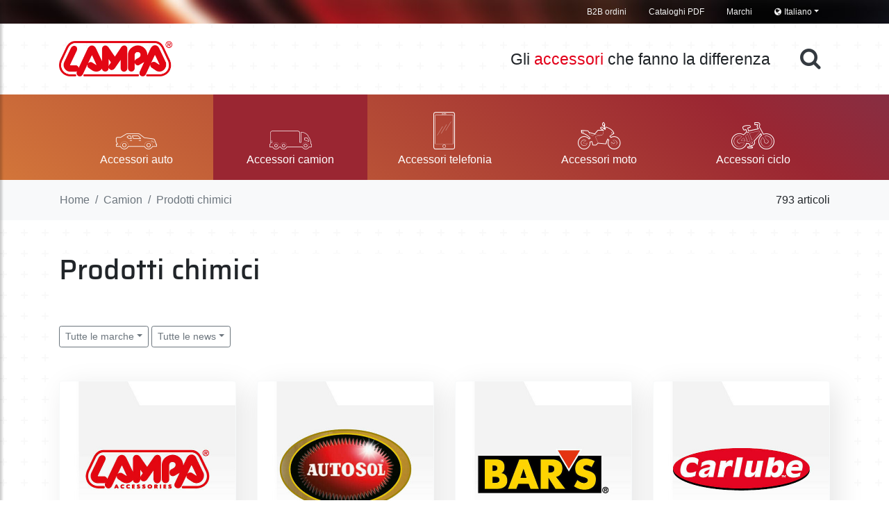

--- FILE ---
content_type: text/html; charset=UTF-8
request_url: https://www.lampa.it/it/camion/prodotti-chimici/
body_size: 36933
content:
<!doctype html>
<html lang="it">
<head>
<script>
  window.dataLayer = window.dataLayer || [];
  function gtag() {
  dataLayer.push(arguments);
                  }
                  gtag("consent", 'default', {
                  ad_storage: 'denied',
                  analytics_storage: 'denied',
                  wait_for_update: 500
                  });
          gtag('set', 'url_passthrough', true);
          gtag('set', 'ads_data_redaction', false);
</script>

		<!-- set up data layer -->
<script>
  dataLayer = [];
</script>

<!-- Google Tag Manager
<script  type="text/plain" class="lb-third-party-stats-cookies">
  (function(w,d,s,l,i){w[l]=w[l]||[];w[l].push({'gtm.start':
  new Date().getTime(),event:'gtm.js'});var f=d.getElementsByTagName(s)[0],
  j=d.createElement(s),dl=l!='dataLayer'?'&l='+l:'';j.async=true;j.src=
  'https://www.googletagmanager.com/gtm.js?id='+i+dl;f.parentNode.insertBefore(j,f);
  })(window,document,'script','dataLayer','GTM-N6CNWSK');
</script>
End Google Tag Manager -->

<!-- Google tag (gtag.js) -->
<script async src="https://www.googletagmanager.com/gtag/js?id=G-TJGVD49JBS" class="lb-third-party-stats-cookies"></script>
<script class="lb-third-party-stats-cookies">
  window.dataLayer = window.dataLayer || [];
  function gtag(){dataLayer.push(arguments);}
  gtag('js', new Date());

  gtag('config', 'G-TJGVD49JBS');
</script>

<!-- Meta Pixel Code -->
<script>
!function(f,b,e,v,n,t,s)
{if(f.fbq)return;n=f.fbq=function(){n.callMethod?
n.callMethod.apply(n,arguments):n.queue.push(arguments)};
if(!f._fbq)f._fbq=n;n.push=n;n.loaded=!0;n.version='2.0';
n.queue=[];t=b.createElement(e);t.async=!0;
t.src=v;s=b.getElementsByTagName(e)[0];
s.parentNode.insertBefore(t,s)}(window, document,'script',
'https://connect.facebook.net/en_US/fbevents.js');
fbq('init', '2201597250276539');
fbq('track', 'PageView');
</script>
<noscript><img height="1" width="1" style="display:none"
src="https://www.facebook.com/tr?id=2201597250276539&ev=PageView&noscript=1"
/></noscript>
<!-- End Meta Pixel Code -->

<meta charset="utf-8">
<meta name="viewport" content="width=device-width, initial-scale=1, shrink-to-fit=no">
<meta name="facebook-domain-verification" content="wshkzgivo2406ia4ov3qsqb3ufmefj" /> <!-- Verifica dominio per paraxite -->
<link rel="stylesheet" href="/css/bootstrap.css">
<link rel="stylesheet" href="/css/vidbg.css">
<link rel="stylesheet" href="/css/typeahead.css">
<link rel="stylesheet" href="/css/jquery.mCustomScrollbar.min.css">
<link rel="stylesheet" href="/css/morphsearch.css">
<link rel="stylesheet" href="/css/owl.carousel.css" />
<link rel="stylesheet" href="/css/owl.transitions.css" />
<link rel="stylesheet" href="/css/jquery.fancybox.min.css" />
<link rel="stylesheet" href="/css/custom.css?v=2">
<link rel="shortcut icon" href="/images/favicon.ico" />

<title>Accessori camion, prodotti chimici</title>
<meta name="keywords" content="accessori camion, prodotti chimici, lampa, autosol, bar's, carlube, carplan, gran pree, jack manufacturing, permatex, quixx, turtle wax, wd-40, lampa">
<meta name="description" content="Lampa accessori camion, prodotti chimici, lampa, autosol, bar's, carlube, carplan, gran pree, jack manufacturing, permatex, quixx, turtle wax, wd-40">
<link rel="canonical" href="https://www.lampa.it/it/camion/prodotti-chimici/">
<link rel="alternate" hreflang="it" href="/it/camion/prodotti-chimici/" /><link rel="alternate" hreflang="en" href="/en/truck/chemical-products/" /><link rel="alternate" hreflang="fr" href="/fr/camions/produits-chimiques/" /><link rel="alternate" hreflang="es" href="/es/camion/productos-quimicos/" /><link rel="alternate" hreflang="de" href="/de/lastwagen/chemikalien/" /><link rel="alternate" hreflang="x-default" href="/en/truck/chemical-products/" /></head>

<body class="dotted ">
<!-- Google Tag Manager (noscript) -->
<noscript><iframe src="https://www.googletagmanager.com/ns.html?id=GTM-N6CNWSK"
height="0" width="0" style="display:none;visibility:hidden"></iframe></noscript>
<!-- End Google Tag Manager (noscript) -->

<nav id="sidebar"><div id="dismiss"><i class="fa fa-times"></i></div><ul class="list-unstyled components mt-5"><li class="header"><h3>Cataloghi</h3></li><li>
<a href="#autoSubmenu" class="dropdown-toggle" data-toggle="collapse" aria-expanded="false">Auto</a>
<ul class="collapse list-unstyled" id="autoSubmenu"><li class=""><a href="#sideSubMenu1-01" class="dropdown-toggle" data-toggle="collapse" aria-expanded="false"><i class="Lampa-Icons icon-lampa-01"></i> Interno</a><ul class="collapse list-unstyled" id="sideSubMenu1-01"><li><a href="/it/auto/interno/leva-cambio/">Leva cambio</a></li>
<li><a href="/it/auto/interno/freno-a-mano/">Freno a mano</a></li>
<li><a href="/it/auto/interno/coprivolanti/">Coprivolanti</a></li>
<li><a href="/it/auto/interno/coprivolanti-elasticizzati/">Coprivolanti elasticizzati</a></li>
<li><a href="/it/auto/interno/coprivolanti-da-cucire/">Coprivolanti da cucire</a></li>
<li><a href="/it/auto/interno/accessori-volante/">Accessori volante</a></li>
<li><a href="/it/auto/interno/pedaliere/">Pedaliere</a></li>
<li><a href="/it/auto/interno/portiere/">Portiere</a></li>
<li><a href="/it/auto/interno/specchi-interni/">Specchi interni</a></li>
<li><a href="/it/auto/interno/braccioli-su-misura-completi/">Braccioli su misura completi</a></li>
<li><a href="/it/auto/interno/braccioli-su-misura-componibili/">Braccioli su misura componibili</a></li>
<li><a href="/it/auto/interno/braccioli-universali-completi/">Braccioli universali completi</a></li>
<li><a href="/it/auto/interno/orologi-termometri/">Orologi, termometri</a></li>
<li><a href="/it/auto/interno/strumentazione/">Strumentazione</a></li>
<li><a href="/it/auto/interno/covers-chiavi-auto/">Covers chiavi auto</a></li>
<li><a href="/it/auto/interno/porta-telefoni/">Porta telefoni</a></li>
<li><a href="/it/auto/interno/porta-tablet/">Porta tablet</a></li>
<li><a href="/it/auto/interno/portaoggetti/">Portaoggetti</a></li>
<li><a href="/it/auto/interno/tendine-parasole/">Tendine parasole</a></li>
<li><a href="/it/auto/interno/tendine-privacy-su-misura/">Tendine privacy su misura</a></li>
</ul>
</li>
<li class=""><a href="#sideSubMenu1-101" class="dropdown-toggle" data-toggle="collapse" aria-expanded="false"><i class="Lampa-Icons icon-lampa-101"></i> Trasporto</a><ul class="collapse list-unstyled" id="sideSubMenu1-101"><li><a href="/it/auto/trasporto/griglie-divisorie/">Griglie divisorie</a></li>
<li><a href="/it/auto/trasporto/organizer-baule/">Organizer baule</a></li>
<li><a href="/it/auto/trasporto/viaggio/">Viaggio</a></li>
<li><a href="/it/auto/trasporto/trasporto-animali/">Trasporto animali</a></li>
</ul>
</li>
<li class=""><a href="#sideSubMenu1-02" class="dropdown-toggle" data-toggle="collapse" aria-expanded="false"><i class="Lampa-Icons icon-lampa-02"></i> Tappeti</a><ul class="collapse list-unstyled" id="sideSubMenu1-02"><li><a href="/it/auto/tappeti/tappeti-universali/">Tappeti universali</a></li>
<li><a href="/it/auto/tappeti/tappeti-semi-custom/">Tappeti semi custom</a></li>
<li><a href="/it/auto/tappeti/tappeti-su-misura/">Tappeti su misura</a></li>
<li><a href="/it/auto/tappeti/vasche-baule-su-misura/">Vasche baule su misura</a></li>
<li><a href="/it/auto/tappeti/vasche-baule/">Vasche baule</a></li>
<li><a href="/it/auto/tappeti/accessori-tappeti/">Accessori tappeti</a></li>
<li><a href="/it/auto/tappeti/espositori/">Espositori</a></li>
</ul>
</li>
<li class=""><a href="#sideSubMenu1-03" class="dropdown-toggle" data-toggle="collapse" aria-expanded="false"><i class="Lampa-Icons icon-lampa-03"></i> Sedili</a><ul class="collapse list-unstyled" id="sideSubMenu1-03"><li><a href="/it/auto/sedili/schienali/">Schienali</a></li>
<li><a href="/it/auto/sedili/coprisedili/">Coprisedili</a></li>
<li><a href="/it/auto/sedili/coprisedili-su-misura/">Coprisedili su misura</a></li>
<li><a href="/it/auto/sedili/coprisedili-per-furgoni-e-camper/">Coprisedili per furgoni e camper</a></li>
<li><a href="/it/auto/sedili/cinture-sicurezza/">Cinture sicurezza</a></li>
<li><a href="/it/auto/sedili/comfort/">Comfort</a></li>
<li><a href="/it/auto/sedili/decorazione-sedili/">Decorazione sedili</a></li>
</ul>
</li>
<li class=""><a href="#sideSubMenu1-04" class="dropdown-toggle" data-toggle="collapse" aria-expanded="false"><i class="Lampa-Icons icon-lampa-04"></i> Esterno</a><ul class="collapse list-unstyled" id="sideSubMenu1-04"><li><a href="/it/auto/esterno/protezione/">Protezione</a></li>
<li><a href="/it/auto/esterno/protezioni-paraurti-su-misura/">Protezioni paraurti su misura</a></li>
<li><a href="/it/auto/esterno/deflettori-aria-su-misura-dga/">Deflettori aria su misura - dga</a></li>
<li><a href="/it/auto/esterno/deflettori-aria-su-misura-lampa/">Deflettori aria su misura - lampa</a></li>
<li><a href="/it/auto/esterno/specchi-esterni/">Specchi esterni</a></li>
<li><a href="/it/auto/esterno/specchi-race/">Specchi race</a></li>
<li><a href="/it/auto/esterno/attacchi-specchi-race/">Attacchi specchi race</a></li>
<li><a href="/it/auto/esterno/terminali-scarico/">Terminali scarico</a></li>
<li><a href="/it/auto/esterno/paraspruzzi/">Paraspruzzi</a></li>
<li><a href="/it/auto/esterno/carrozzeria/">Carrozzeria</a></li>
<li><a href="/it/auto/esterno/targhe-e-contrassegni/">Targhe e contrassegni</a></li>
</ul>
</li>
<li class=""><a href="#sideSubMenu1-05" class="dropdown-toggle" data-toggle="collapse" aria-expanded="false"><i class="Lampa-Icons icon-lampa-05"></i> Decorazione</a><ul class="collapse list-unstyled" id="sideSubMenu1-05"><li><a href="/it/auto/decorazione/lettere-e-numeri-adesivi/">Lettere e numeri adesivi</a></li>
<li><a href="/it/auto/decorazione/emblemi-3d/">Emblemi 3d</a></li>
<li><a href="/it/auto/decorazione/griglie-aerazione/">Griglie aerazione</a></li>
<li><a href="/it/auto/decorazione/pellicole-decorative/">Pellicole decorative</a></li>
<li><a href="/it/auto/decorazione/pellicole-oscuranti/">Pellicole oscuranti</a></li>
<li><a href="/it/auto/decorazione/pellicola-spray-removibile/">Pellicola spray removibile</a></li>
<li><a href="/it/auto/decorazione/vernici-spray/">Vernici spray</a></li>
<li><a href="/it/auto/decorazione/profili-e-ornamenti/">Profili e ornamenti</a></li>
<li><a href="/it/auto/decorazione/simulazioni-adesive/">Simulazioni adesive</a></li>
<li><a href="/it/auto/decorazione/decorazioni-luminose/">Decorazioni luminose</a></li>
<li><a href="/it/auto/decorazione/barre-su-misura-in-acciaio-o-60-x-12-mm/">Barre su misura in acciaio - ø 60 x 1,2 mm</a></li>
<li><a href="/it/auto/decorazione/modellini-in-metallo/">Modellini in metallo</a></li>
</ul>
</li>
<li class=""><a href="#sideSubMenu1-07" class="dropdown-toggle" data-toggle="collapse" aria-expanded="false"><i class="Lampa-Icons icon-lampa-07"></i> Illuminazione</a><ul class="collapse list-unstyled" id="sideSubMenu1-07"><li><a href="/it/auto/illuminazione/fanali-performance/">Fanali performance</a></li>
<li><a href="/it/auto/illuminazione/fari-ausiliari/">Fari ausiliari</a></li>
<li><a href="/it/auto/illuminazione/fari-ausiliari-osram/">Fari ausiliari osram</a></li>
<li><a href="/it/auto/illuminazione/fari-marcia-diurna/">Fari marcia diurna</a></li>
<li><a href="/it/auto/illuminazione/luci-di-segnalazione/">Luci di segnalazione</a></li>
<li><a href="/it/auto/illuminazione/luci-a-led-supplementari/">Luci a led supplementari</a></li>
<li><a href="/it/auto/illuminazione/luci-perimetrali/">Luci perimetrali</a></li>
<li><a href="/it/auto/illuminazione/frecce-laterali-performance/">Frecce laterali performance</a></li>
<li><a href="/it/auto/illuminazione/fanali-ausiliari-posteriori/">Fanali ausiliari posteriori</a></li>
<li><a href="/it/auto/illuminazione/cablaggio-rimorchi/">Cablaggio rimorchi</a></li>
<li><a href="/it/auto/illuminazione/catarifrangenti/">Catarifrangenti</a></li>
<li><a href="/it/auto/illuminazione/luci-speciali/">Luci speciali</a></li>
</ul>
</li>
<li class=""><a href="#sideSubMenu1-08" class="dropdown-toggle" data-toggle="collapse" aria-expanded="false"><i class="Lampa-Icons icon-lampa-08"></i> Lampadine</a><ul class="collapse list-unstyled" id="sideSubMenu1-08"><li><a href="/it/auto/lampadine/lampa-alogene/">Lampa - alogene</a></li>
<li><a href="/it/auto/lampadine/lampa-xeno/">Lampa - xeno</a></li>
<li><a href="/it/auto/lampadine/lampa-led/">Lampa - led</a></li>
<li><a href="/it/auto/lampadine/lampa-kit-conversione-led/">Lampa - kit conversione led</a></li>
<li><a href="/it/auto/lampadine/osram-alogene/">Osram - alogene</a></li>
<li><a href="/it/auto/lampadine/osram-xeno/">Osram - xeno</a></li>
<li><a href="/it/auto/lampadine/osram-led/">Osram - led</a></li>
</ul>
</li>
<li class=""><a href="#sideSubMenu1-09" class="dropdown-toggle" data-toggle="collapse" aria-expanded="false"><i class="Lampa-Icons icon-lampa-09"></i> Elettrico</a><ul class="collapse list-unstyled" id="sideSubMenu1-09"><li><a href="/it/auto/elettrico/spinotti-e-prese-corrente/">Spinotti e prese corrente</a></li>
<li><a href="/it/auto/elettrico/caricabatteria-usb-100230v/">Caricabatteria usb 100/230v</a></li>
<li><a href="/it/auto/elettrico/caricabatteria-usb-1224v/">Caricabatteria usb 12/24v</a></li>
<li><a href="/it/auto/elettrico/kit-di-ricarica/">Kit di ricarica</a></li>
<li><a href="/it/auto/elettrico/cavi/">Cavi</a></li>
<li><a href="/it/auto/elettrico/adattatori/">Adattatori</a></li>
<li><a href="/it/auto/elettrico/trasformatori-e-adattatori/">Trasformatori e adattatori</a></li>
<li><a href="/it/auto/elettrico/cablaggio-elettrico/">Cablaggio elettrico</a></li>
<li><a href="/it/auto/elettrico/fusibili/">Fusibili</a></li>
<li><a href="/it/auto/elettrico/veicoli-elettrici/">Veicoli elettrici</a></li>
<li><a href="/it/auto/elettrico/batterie/">Batterie</a></li>
<li><a href="/it/auto/elettrico/accessori-per-batteria/">Accessori per batteria</a></li>
<li><a href="/it/auto/elettrico/termico/">Termico</a></li>
</ul>
</li>
<li class=""><a href="#sideSubMenu1-10" class="dropdown-toggle" data-toggle="collapse" aria-expanded="false"><i class="Lampa-Icons icon-lampa-10"></i> Audio/video</a><ul class="collapse list-unstyled" id="sideSubMenu1-10"><li><a href="/it/auto/audio-video/comunicazione/">Comunicazione</a></li>
<li><a href="/it/auto/audio-video/auricolari/">Auricolari</a></li>
<li><a href="/it/auto/audio-video/audio-bluetooth/">Audio bluetooth</a></li>
<li><a href="/it/auto/audio-video/telecamere/">Telecamere</a></li>
<li><a href="/it/auto/audio-video/tv-e-antenne/">Tv e antenne</a></li>
<li><a href="/it/auto/audio-video/antenne/">Antenne</a></li>
<li><a href="/it/auto/audio-video/hi-fi/">Hi-fi</a></li>
<li><a href="/it/auto/audio-video/segnalazione/">Segnalazione</a></li>
<li><a href="/it/auto/audio-video/sensori-parcheggio/">Sensori parcheggio</a></li>
</ul>
</li>
<li class=""><a href="#sideSubMenu1-11" class="dropdown-toggle" data-toggle="collapse" aria-expanded="false"><i class="Lampa-Icons icon-lampa-11"></i> Ruote</a><ul class="collapse list-unstyled" id="sideSubMenu1-11"><li><a href="/it/auto/ruote/catene-da-neve/">Catene da neve</a></li>
<li><a href="/it/auto/ruote/calze-da-neve/">Calze da neve</a></li>
<li><a href="/it/auto/ruote/kit-ruotino-di-scorta/">Kit ruotino di scorta</a></li>
<li><a href="/it/auto/ruote/distanziali-ruota/">Distanziali ruota</a></li>
<li><a href="/it/auto/ruote/copricerchi/">Copricerchi</a></li>
<li><a href="/it/auto/ruote/protezione-estetica/">Protezione / estetica</a></li>
<li><a href="/it/auto/ruote/antifurti-mcgard/">Antifurti mcgard</a></li>
</ul>
</li>
<li class=""><a href="#sideSubMenu1-12" class="dropdown-toggle" data-toggle="collapse" aria-expanded="false"><i class="Lampa-Icons icon-lampa-12"></i> Tergicristalli</a><ul class="collapse list-unstyled" id="sideSubMenu1-12"><li><a href="/it/auto/tergicristalli/lampa-tergicristalli/">Lampa tergicristalli</a></li>
<li><a href="/it/auto/tergicristalli/valeo-tergicristalli/">Valeo tergicristalli</a></li>
</ul>
</li>
<li class=""><a href="#sideSubMenu1-13" class="dropdown-toggle" data-toggle="collapse" aria-expanded="false"><i class="Lampa-Icons icon-lampa-13"></i> Pulizia</a><ul class="collapse list-unstyled" id="sideSubMenu1-13"><li><a href="/it/auto/pulizia/lavaggio/">Lavaggio</a></li>
<li><a href="/it/auto/pulizia/deodoranti/">Deodoranti</a></li>
</ul>
</li>
<li class=""><a href="#sideSubMenu1-18" class="dropdown-toggle" data-toggle="collapse" aria-expanded="false"><i class="Lampa-Icons icon-lampa-18"></i> Prodotti chimici</a><ul class="collapse list-unstyled" id="sideSubMenu1-18"><li><a href="/it/auto/prodotti-chimici/lampa/">Lampa</a></li>
<li><a href="/it/auto/prodotti-chimici/autosol/">Autosol</a></li>
<li><a href="/it/auto/prodotti-chimici/bars/">Bar's</a></li>
<li><a href="/it/auto/prodotti-chimici/carlube/">Carlube</a></li>
<li><a href="/it/auto/prodotti-chimici/carplan/">Carplan</a></li>
<li><a href="/it/auto/prodotti-chimici/gran-pree/">Gran pree</a></li>
<li><a href="/it/auto/prodotti-chimici/jack-manufacturing/">Jack manufacturing</a></li>
<li><a href="/it/auto/prodotti-chimici/permatex/">Permatex</a></li>
<li><a href="/it/auto/prodotti-chimici/quixx/">Quixx</a></li>
<li><a href="/it/auto/prodotti-chimici/stp/">Stp</a></li>
<li><a href="/it/auto/prodotti-chimici/turtle-wax/">Turtle wax</a></li>
<li><a href="/it/auto/prodotti-chimici/wd-40/">Wd-40</a></li>
</ul>
</li>
<li class=""><a href="#sideSubMenu1-20" class="dropdown-toggle" data-toggle="collapse" aria-expanded="false"><i class="Lampa-Icons icon-lampa-20"></i> Lubrificanti e additivi</a><ul class="collapse list-unstyled" id="sideSubMenu1-20"><li><a href="/it/auto/lubrificanti-e-additivi/lubrificanti/">Lubrificanti</a></li>
</ul>
</li>
<li class=""><a href="#sideSubMenu1-102" class="dropdown-toggle" data-toggle="collapse" aria-expanded="false"><i class="Lampa-Icons icon-lampa-102"></i> Manutenzione</a><ul class="collapse list-unstyled" id="sideSubMenu1-102"><li><a href="/it/auto/manutenzione/guanti-lavoro/">Guanti lavoro</a></li>
<li><a href="/it/auto/manutenzione/lampade-lavoro/">Lampade lavoro</a></li>
<li><a href="/it/auto/manutenzione/comfort-lavoro/">Comfort lavoro</a></li>
<li><a href="/it/auto/manutenzione/protezione-auto/">Protezione auto</a></li>
<li><a href="/it/auto/manutenzione/travaso-liquidi/">Travaso liquidi</a></li>
<li><a href="/it/auto/manutenzione/utensili/">Utensili</a></li>
<li><a href="/it/auto/manutenzione/utensili-cambio-olio/">Utensili cambio olio</a></li>
<li><a href="/it/auto/manutenzione/chiavi-svitacandela/">Chiavi svitacandela</a></li>
<li><a href="/it/auto/manutenzione/materiale-di-fissaggio/">Materiale di fissaggio</a></li>
<li><a href="/it/auto/manutenzione/sollevamento/">Sollevamento</a></li>
<li><a href="/it/auto/manutenzione/utensili-cambio-ruota/">Utensili cambio ruota</a></li>
<li><a href="/it/auto/manutenzione/manutenzione-pneumatici/">Manutenzione pneumatici</a></li>
<li><a href="/it/auto/manutenzione/testers/">Testers</a></li>
</ul>
</li>
<li class=""><a href="#sideSubMenu1-103" class="dropdown-toggle" data-toggle="collapse" aria-expanded="false"><i class="Lampa-Icons icon-lampa-103"></i> Emergenza</a><ul class="collapse list-unstyled" id="sideSubMenu1-103"><li><a href="/it/auto/emergenza/traino-e-recupero/">Traino e recupero</a></li>
<li><a href="/it/auto/emergenza/taniche/">Taniche</a></li>
<li><a href="/it/auto/emergenza/multi-tools/">Multi tools</a></li>
<li><a href="/it/auto/emergenza/ghiaccio-e-neve/">Ghiaccio e neve</a></li>
<li><a href="/it/auto/emergenza/soccorso/">Soccorso</a></li>
<li><a href="/it/auto/emergenza/torce-e-lampade-portatili/">Torce e lampade portatili</a></li>
</ul>
</li>
<li class=""><a href="#sideSubMenu1-14" class="dropdown-toggle" data-toggle="collapse" aria-expanded="false"><i class="Lampa-Icons icon-lampa-14"></i> Garage</a><ul class="collapse list-unstyled" id="sideSubMenu1-14"><li><a href="/it/auto/garage/parcheggio/">Parcheggio</a></li>
<li><a href="/it/auto/garage/camper-e-roulottes/">Camper e roulottes</a></li>
<li><a href="/it/auto/garage/antifurti/">Antifurti</a></li>
<li><a href="/it/auto/garage/adattatori-gpl/">Adattatori gpl</a></li>
<li><a href="/it/auto/garage/filtri-carburante/">Filtri carburante</a></li>
<li><a href="/it/auto/garage/filtri-aria-pilot-performance/">Filtri aria pilot performance</a></li>
<li><a href="/it/auto/garage/filtri-aria-universali/">Filtri aria universali</a></li>
</ul>
</li>
<li class=""><a href="#sideSubMenu1-104" class="dropdown-toggle" data-toggle="collapse" aria-expanded="false"><i class="Lampa-Icons icon-lampa-104"></i> Copriauto</a><ul class="collapse list-unstyled" id="sideSubMenu1-104"><li><a href="/it/auto/copriauto/copriauto/">Copriauto</a></li>
<li><a href="/it/auto/copriauto/copricamper-e-caravan/">Copricamper e caravan</a></li>
<li><a href="/it/auto/copriauto/coperture-di-protezione/">Coperture di protezione</a></li>
</ul>
</li>
<li class=""><a href="#sideSubMenu1-110" class="dropdown-toggle" data-toggle="collapse" aria-expanded="false"><i class="Lampa-Icons icon-lampa-110"></i> Tempo libero</a><ul class="collapse list-unstyled" id="sideSubMenu1-110"><li><a href="/it/auto/tempo-libero/camping/">Camping</a></li>
</ul>
</li>
<li class=""><a href="#sideSubMenu1-15" class="dropdown-toggle" data-toggle="collapse" aria-expanded="false"><i class="Lampa-Icons icon-lampa-15"></i> Portaggio</a><ul class="collapse list-unstyled" id="sideSubMenu1-15"><li><a href="/it/auto/portaggio/barre-portatutto-auto/">Barre portatutto auto</a></li>
<li><a href="/it/auto/portaggio/barre-portatutto-veicoli-commerciali/">Barre portatutto veicoli commerciali</a></li>
<li><a href="/it/auto/portaggio/ceste-portacarico-veicoli-commerciali/">Ceste portacarico veicoli commerciali</a></li>
<li><a href="/it/auto/portaggio/box-tetto/">Box tetto</a></li>
<li><a href="/it/auto/portaggio/portapacchi/">Portapacchi</a></li>
<li><a href="/it/auto/portaggio/portabiciclette/">Portabiciclette</a></li>
<li><a href="/it/auto/portaggio/portasci/">Portasci</a></li>
<li><a href="/it/auto/portaggio/porta-surfkayak/">Porta surf/kayak</a></li>
<li><a href="/it/auto/portaggio/tende-da-tetto/">Tende da tetto</a></li>
<li><a href="/it/auto/portaggio/fissaggio-ancoraggio/">Fissaggio / ancoraggio</a></li>
<li><a href="/it/auto/portaggio/ricambi-portaggio/">Ricambi portaggio</a></li>
</ul>
</li>
<li class=""><a href="#sideSubMenu1-19" class="dropdown-toggle" data-toggle="collapse" aria-expanded="false"><i class="Lampa-Icons icon-lampa-19"></i> Prodotti vari</a><ul class="collapse list-unstyled" id="sideSubMenu1-19"><li><a href="/it/auto/prodotti-vari/pile-e-batterie/">Pile e batterie</a></li>
<li><a href="/it/auto/prodotti-vari/adesivi-professionali/">Adesivi professionali</a></li>
<li><a href="/it/auto/prodotti-vari/occhiali-da-lettura/">Occhiali da lettura</a></li>
<li><a href="/it/auto/prodotti-vari/occhiali-da-sole/">Occhiali da sole</a></li>
<li><a href="/it/auto/prodotti-vari/ombrelli/">Ombrelli</a></li>
<li><a href="/it/auto/prodotti-vari/modellini-in-metallo/">Modellini in metallo</a></li>
<li><a href="/it/auto/prodotti-vari/fornelli-e-bombole-a-gas/">Fornelli e bombole a gas</a></li>
<li><a href="/it/auto/prodotti-vari/accendini-e-accessori-tabacco/">Accendini e accessori tabacco</a></li>
<li><a href="/it/auto/prodotti-vari/autoconsumo/">Autoconsumo</a></li>
<li><a href="/it/auto/prodotti-vari/antizanzare/">Antizanzare</a></li>
<li><a href="/it/auto/prodotti-vari/igiene-e-protezione/">Igiene e protezione</a></li>
<li><a href="/it/auto/prodotti-vari/cancelleria/">Cancelleria</a></li>
<li><a href="/it/auto/prodotti-vari/food-beverage/">Food &amp; beverage</a></li>
</ul>
</li>
</ul>
</li>
<li>
<a href="#camionSubmenu" class="dropdown-toggle" data-toggle="collapse" aria-expanded="false">Camion</a>
<ul class="collapse list-unstyled" id="camionSubmenu"><li class=""><a href="#sideSubMenu2-01" class="dropdown-toggle" data-toggle="collapse" aria-expanded="false"><i class="Lampa-Icons icon-lampa-01"></i> Interno</a><ul class="collapse list-unstyled" id="sideSubMenu2-01"><li><a href="/it/camion/interno/coprivolanti/">Coprivolanti</a></li>
<li><a href="/it/camion/interno/coprivolanti-elasticizzati/">Coprivolanti elasticizzati</a></li>
<li><a href="/it/camion/interno/coprivolanti-da-cucire/">Coprivolanti da cucire</a></li>
<li><a href="/it/camion/interno/accessori-volante/">Accessori volante</a></li>
<li><a href="/it/camion/interno/orologi-termometri/">Orologi, termometri</a></li>
<li><a href="/it/camion/interno/strumentazione/">Strumentazione</a></li>
<li><a href="/it/camion/interno/porta-telefoni/">Porta telefoni</a></li>
<li><a href="/it/camion/interno/porta-tablet/">Porta tablet</a></li>
<li><a href="/it/camion/interno/portaoggetti/">Portaoggetti</a></li>
<li><a href="/it/camion/interno/tendine-parasole/">Tendine parasole</a></li>
<li><a href="/it/camion/interno/tende/">Tende</a></li>
<li><a href="/it/camion/interno/zanzariere-su-misura/">Zanzariere su misura</a></li>
<li><a href="/it/camion/interno/tavolini-su-misura-per-cruscotto/">Tavolini su misura per cruscotto</a></li>
</ul>
</li>
<li class=""><a href="#sideSubMenu2-02" class="dropdown-toggle" data-toggle="collapse" aria-expanded="false"><i class="Lampa-Icons icon-lampa-02"></i> Tappeti</a><ul class="collapse list-unstyled" id="sideSubMenu2-02"><li><a href="/it/camion/tappeti/tappeti-universali/">Tappeti universali</a></li>
<li><a href="/it/camion/tappeti/tappeti-su-misura-camion/">Tappeti su misura camion</a></li>
<li><a href="/it/camion/tappeti/tappeti-su-misura-in-skeentex/">Tappeti su misura in skeentex</a></li>
</ul>
</li>
<li class=""><a href="#sideSubMenu2-03" class="dropdown-toggle" data-toggle="collapse" aria-expanded="false"><i class="Lampa-Icons icon-lampa-03"></i> Sedili</a><ul class="collapse list-unstyled" id="sideSubMenu2-03"><li><a href="/it/camion/sedili/schienali/">Schienali</a></li>
<li><a href="/it/camion/sedili/coprisedili/">Coprisedili</a></li>
<li><a href="/it/camion/sedili/cinture-sicurezza/">Cinture sicurezza</a></li>
<li><a href="/it/camion/sedili/comfort/">Comfort</a></li>
</ul>
</li>
<li class=""><a href="#sideSubMenu2-04" class="dropdown-toggle" data-toggle="collapse" aria-expanded="false"><i class="Lampa-Icons icon-lampa-04"></i> Esterno</a><ul class="collapse list-unstyled" id="sideSubMenu2-04"><li><a href="/it/camion/esterno/specchi-esterni/">Specchi esterni</a></li>
<li><a href="/it/camion/esterno/deflettori-aria-su-misura/">Deflettori aria su misura</a></li>
<li><a href="/it/camion/esterno/paraspruzzi/">Paraspruzzi</a></li>
<li><a href="/it/camion/esterno/carrozzeria/">Carrozzeria</a></li>
<li><a href="/it/camion/esterno/targhe-e-contrassegni/">Targhe e contrassegni</a></li>
</ul>
</li>
<li class=""><a href="#sideSubMenu2-05" class="dropdown-toggle" data-toggle="collapse" aria-expanded="false"><i class="Lampa-Icons icon-lampa-05"></i> Decorazione</a><ul class="collapse list-unstyled" id="sideSubMenu2-05"><li><a href="/it/camion/decorazione/lettere-e-numeri-adesivi/">Lettere e numeri adesivi</a></li>
<li><a href="/it/camion/decorazione/emblemi-3d/">Emblemi 3d</a></li>
<li><a href="/it/camion/decorazione/emblemi-3d-per-camion/">Emblemi 3d per camion</a></li>
<li><a href="/it/camion/decorazione/pellicole-decorative/">Pellicole decorative</a></li>
<li><a href="/it/camion/decorazione/pellicola-spray-removibile/">Pellicola spray removibile</a></li>
<li><a href="/it/camion/decorazione/profili-e-ornamenti/">Profili e ornamenti</a></li>
<li><a href="/it/camion/decorazione/simulazioni-adesive/">Simulazioni adesive</a></li>
<li><a href="/it/camion/decorazione/decorazioni-luminose/">Decorazioni luminose</a></li>
<li><a href="/it/camion/decorazione/barre-su-misura-in-acciaio-o-60-x-12-mm/">Barre su misura in acciaio - ø 60 x 1,2 mm</a></li>
<li><a href="/it/camion/decorazione/barre-su-misura-in-acciaio-o-60-x-16-mm/">Barre su misura in acciaio - ø 60 x 1,6 mm</a></li>
<li><a href="/it/camion/decorazione/modellini-in-metallo/">Modellini in metallo</a></li>
</ul>
</li>
<li class=""><a href="#sideSubMenu2-07" class="dropdown-toggle" data-toggle="collapse" aria-expanded="false"><i class="Lampa-Icons icon-lampa-07"></i> Illuminazione</a><ul class="collapse list-unstyled" id="sideSubMenu2-07"><li><a href="/it/camion/illuminazione/fari-ausiliari/">Fari ausiliari</a></li>
<li><a href="/it/camion/illuminazione/fari-ausiliari-osram/">Fari ausiliari osram</a></li>
<li><a href="/it/camion/illuminazione/luci-di-segnalazione/">Luci di segnalazione</a></li>
<li><a href="/it/camion/illuminazione/luci-a-led-supplementari/">Luci a led supplementari</a></li>
<li><a href="/it/camion/illuminazione/luci-perimetrali/">Luci perimetrali</a></li>
<li><a href="/it/camion/illuminazione/fanali-ausiliari-posteriori/">Fanali ausiliari posteriori</a></li>
<li><a href="/it/camion/illuminazione/cablaggio-rimorchi/">Cablaggio rimorchi</a></li>
<li><a href="/it/camion/illuminazione/catarifrangenti/">Catarifrangenti</a></li>
<li><a href="/it/camion/illuminazione/luci-speciali/">Luci speciali</a></li>
</ul>
</li>
<li class=""><a href="#sideSubMenu2-08" class="dropdown-toggle" data-toggle="collapse" aria-expanded="false"><i class="Lampa-Icons icon-lampa-08"></i> Lampadine</a><ul class="collapse list-unstyled" id="sideSubMenu2-08"><li><a href="/it/camion/lampadine/lampa-alogene/">Lampa - alogene</a></li>
<li><a href="/it/camion/lampadine/lampa-xeno/">Lampa - xeno</a></li>
<li><a href="/it/camion/lampadine/lampa-led/">Lampa - led</a></li>
<li><a href="/it/camion/lampadine/lampa-kit-conversione-led/">Lampa - kit conversione led</a></li>
<li><a href="/it/camion/lampadine/osram-alogene/">Osram - alogene</a></li>
<li><a href="/it/camion/lampadine/osram-xeno/">Osram - xeno</a></li>
<li><a href="/it/camion/lampadine/osram-led/">Osram - led</a></li>
</ul>
</li>
<li class=""><a href="#sideSubMenu2-09" class="dropdown-toggle" data-toggle="collapse" aria-expanded="false"><i class="Lampa-Icons icon-lampa-09"></i> Elettrico</a><ul class="collapse list-unstyled" id="sideSubMenu2-09"><li><a href="/it/camion/elettrico/spinotti-e-prese-corrente/">Spinotti e prese corrente</a></li>
<li><a href="/it/camion/elettrico/caricabatteria-usb-1224v/">Caricabatteria usb 12/24v</a></li>
<li><a href="/it/camion/elettrico/kit-di-ricarica/">Kit di ricarica</a></li>
<li><a href="/it/camion/elettrico/cavi/">Cavi</a></li>
<li><a href="/it/camion/elettrico/trasformatori-e-adattatori/">Trasformatori e adattatori</a></li>
<li><a href="/it/camion/elettrico/cablaggio-elettrico/">Cablaggio elettrico</a></li>
<li><a href="/it/camion/elettrico/fusibili/">Fusibili</a></li>
<li><a href="/it/camion/elettrico/batterie/">Batterie</a></li>
<li><a href="/it/camion/elettrico/accessori-per-batteria/">Accessori per batteria</a></li>
<li><a href="/it/camion/elettrico/termico/">Termico</a></li>
</ul>
</li>
<li class=""><a href="#sideSubMenu2-10" class="dropdown-toggle" data-toggle="collapse" aria-expanded="false"><i class="Lampa-Icons icon-lampa-10"></i> Audio/video</a><ul class="collapse list-unstyled" id="sideSubMenu2-10"><li><a href="/it/camion/audio-video/comunicazione/">Comunicazione</a></li>
<li><a href="/it/camion/audio-video/telecamere/">Telecamere</a></li>
<li><a href="/it/camion/audio-video/tv-e-antenne/">Tv e antenne</a></li>
<li><a href="/it/camion/audio-video/antenne/">Antenne</a></li>
<li><a href="/it/camion/audio-video/staffe-antenne-cb/">Staffe antenne cb</a></li>
<li><a href="/it/camion/audio-video/segnalazione/">Segnalazione</a></li>
</ul>
</li>
<li class=""><a href="#sideSubMenu2-11" class="dropdown-toggle" data-toggle="collapse" aria-expanded="false"><i class="Lampa-Icons icon-lampa-11"></i> Ruote</a><ul class="collapse list-unstyled" id="sideSubMenu2-11"><li><a href="/it/camion/ruote/catene-da-neve/">Catene da neve</a></li>
<li><a href="/it/camion/ruote/sicurezza/">Sicurezza</a></li>
<li><a href="/it/camion/ruote/protezione-estetica/">Protezione / estetica</a></li>
<li><a href="/it/camion/ruote/copribulloni-camion/">Copribulloni camion</a></li>
</ul>
</li>
<li class=""><a href="#sideSubMenu2-12" class="dropdown-toggle" data-toggle="collapse" aria-expanded="false"><i class="Lampa-Icons icon-lampa-12"></i> Tergicristalli</a><ul class="collapse list-unstyled" id="sideSubMenu2-12"><li><a href="/it/camion/tergicristalli/lampa-tergicristalli-camion/">Lampa tergicristalli camion</a></li>
<li><a href="/it/camion/tergicristalli/swf-tergicristalli-camion/">Swf tergicristalli camion</a></li>
</ul>
</li>
<li class=""><a href="#sideSubMenu2-13" class="dropdown-toggle" data-toggle="collapse" aria-expanded="false"><i class="Lampa-Icons icon-lampa-13"></i> Pulizia</a><ul class="collapse list-unstyled" id="sideSubMenu2-13"><li><a href="/it/camion/pulizia/lavaggio/">Lavaggio</a></li>
<li><a href="/it/camion/pulizia/deodoranti/">Deodoranti</a></li>
</ul>
</li>
<li class=""><a href="#sideSubMenu2-18" class="dropdown-toggle" data-toggle="collapse" aria-expanded="false"><i class="Lampa-Icons icon-lampa-18"></i> Prodotti chimici</a><ul class="collapse list-unstyled" id="sideSubMenu2-18"><li><a href="/it/camion/prodotti-chimici/lampa/">Lampa</a></li>
<li><a href="/it/camion/prodotti-chimici/autosol/">Autosol</a></li>
<li><a href="/it/camion/prodotti-chimici/bars/">Bar's</a></li>
<li><a href="/it/camion/prodotti-chimici/carlube/">Carlube</a></li>
<li><a href="/it/camion/prodotti-chimici/carplan/">Carplan</a></li>
<li><a href="/it/camion/prodotti-chimici/gran-pree/">Gran pree</a></li>
<li><a href="/it/camion/prodotti-chimici/jack-manufacturing/">Jack manufacturing</a></li>
<li><a href="/it/camion/prodotti-chimici/permatex/">Permatex</a></li>
<li><a href="/it/camion/prodotti-chimici/quixx/">Quixx</a></li>
<li><a href="/it/camion/prodotti-chimici/turtle-wax/">Turtle wax</a></li>
<li><a href="/it/camion/prodotti-chimici/wd-40/">Wd-40</a></li>
</ul>
</li>
<li class=""><a href="#sideSubMenu2-102" class="dropdown-toggle" data-toggle="collapse" aria-expanded="false"><i class="Lampa-Icons icon-lampa-102"></i> Manutenzione</a><ul class="collapse list-unstyled" id="sideSubMenu2-102"><li><a href="/it/camion/manutenzione/guanti-lavoro/">Guanti lavoro</a></li>
<li><a href="/it/camion/manutenzione/calzature-lavoro/">Calzature lavoro</a></li>
<li><a href="/it/camion/manutenzione/lampade-lavoro/">Lampade lavoro</a></li>
<li><a href="/it/camion/manutenzione/comfort-lavoro/">Comfort lavoro</a></li>
<li><a href="/it/camion/manutenzione/travaso-liquidi/">Travaso liquidi</a></li>
<li><a href="/it/camion/manutenzione/utensili/">Utensili</a></li>
<li><a href="/it/camion/manutenzione/utensili-cambio-olio/">Utensili cambio olio</a></li>
<li><a href="/it/camion/manutenzione/materiale-di-fissaggio/">Materiale di fissaggio</a></li>
<li><a href="/it/camion/manutenzione/sollevamento/">Sollevamento</a></li>
<li><a href="/it/camion/manutenzione/utensili-cambio-ruota/">Utensili cambio ruota</a></li>
<li><a href="/it/camion/manutenzione/manutenzione-pneumatici/">Manutenzione pneumatici</a></li>
<li><a href="/it/camion/manutenzione/testers/">Testers</a></li>
</ul>
</li>
<li class=""><a href="#sideSubMenu2-105" class="dropdown-toggle" data-toggle="collapse" aria-expanded="false"><i class="Lampa-Icons icon-lampa-105"></i> Aria compressa</a><ul class="collapse list-unstyled" id="sideSubMenu2-105"><li><a href="/it/camion/aria-compressa/soffiaggio-aria/">Soffiaggio aria</a></li>
<li><a href="/it/camion/aria-compressa/gonfiaggio/">Gonfiaggio</a></li>
<li><a href="/it/camion/aria-compressa/raccordi-e-connettori/">Raccordi e connettori</a></li>
</ul>
</li>
<li class=""><a href="#sideSubMenu2-103" class="dropdown-toggle" data-toggle="collapse" aria-expanded="false"><i class="Lampa-Icons icon-lampa-103"></i> Emergenza</a><ul class="collapse list-unstyled" id="sideSubMenu2-103"><li><a href="/it/camion/emergenza/taniche/">Taniche</a></li>
<li><a href="/it/camion/emergenza/ghiaccio-e-neve/">Ghiaccio e neve</a></li>
<li><a href="/it/camion/emergenza/soccorso/">Soccorso</a></li>
<li><a href="/it/camion/emergenza/torce-e-lampade-portatili/">Torce e lampade portatili</a></li>
</ul>
</li>
<li class=""><a href="#sideSubMenu2-106" class="dropdown-toggle" data-toggle="collapse" aria-expanded="false"><i class="Lampa-Icons icon-lampa-106"></i> Antifurti</a><ul class="collapse list-unstyled" id="sideSubMenu2-106"><li><a href="/it/camion/antifurti/antifurti-camion/">Antifurti camion</a></li>
</ul>
</li>
<li class=""><a href="#sideSubMenu2-17" class="dropdown-toggle" data-toggle="collapse" aria-expanded="false"><i class="Lampa-Icons icon-lampa-17"></i> Carico</a><ul class="collapse list-unstyled" id="sideSubMenu2-17"><li><a href="/it/camion/carico/fissaggio-ancoraggio/">Fissaggio / ancoraggio</a></li>
<li><a href="/it/camion/carico/sigilli-e-portadocumenti/">Sigilli e portadocumenti</a></li>
</ul>
</li>
<li class=""><a href="#sideSubMenu2-21" class="dropdown-toggle" data-toggle="collapse" aria-expanded="false"><i class="Lampa-Icons icon-lampa-21"></i> Sosta e ristoro</a><ul class="collapse list-unstyled" id="sideSubMenu2-21"><li><a href="/it/camion/sosta-e-ristoro/frigoriferi/">Frigoriferi</a></li>
<li><a href="/it/camion/sosta-e-ristoro/elettrodomestici/">Elettrodomestici</a></li>
<li><a href="/it/camion/sosta-e-ristoro/etilometri/">Etilometri</a></li>
<li><a href="/it/camion/sosta-e-ristoro/fornelli-e-bombole-a-gas/">Fornelli e bombole a gas</a></li>
<li><a href="/it/camion/sosta-e-ristoro/taniche/">Taniche</a></li>
<li><a href="/it/camion/sosta-e-ristoro/sosta/">Sosta</a></li>
<li><a href="/it/camion/sosta-e-ristoro/serrature-interne/">Serrature interne</a></li>
</ul>
</li>
</ul>
</li>
<li>
<a href="#motoSubmenu" class="dropdown-toggle" data-toggle="collapse" aria-expanded="false">Moto</a>
<ul class="collapse list-unstyled" id="motoSubmenu"><li class=""><a href="#sideSubMenu3-54" class="dropdown-toggle" data-toggle="collapse" aria-expanded="false"><i class="Lampa-Icons icon-lampa-54"></i> Styling</a><ul class="collapse list-unstyled" id="sideSubMenu3-54"><li><a href="/it/moto/styling/specchi-retrovisori/">Specchi retrovisori</a></li>
<li><a href="/it/moto/styling/manopole/">Manopole</a></li>
<li><a href="/it/moto/styling/stabilizzatori/">Stabilizzatori</a></li>
<li><a href="/it/moto/styling/portatarga/">Portatarga</a></li>
<li><a href="/it/moto/styling/decorazioni/">Decorazioni</a></li>
<li><a href="/it/moto/styling/pellicola-spray-removibile/">Pellicola spray removibile</a></li>
</ul>
</li>
<li class=""><a href="#sideSubMenu3-72" class="dropdown-toggle" data-toggle="collapse" aria-expanded="false"><i class="Lampa-Icons icon-lampa-72"></i> Paraxite</a><ul class="collapse list-unstyled" id="sideSubMenu3-72"><li><a href="/it/moto/paraxite/piastre-di-sterzo/">Piastre di sterzo</a></li>
<li><a href="/it/moto/paraxite/semimanubri/">Semimanubri</a></li>
<li><a href="/it/moto/paraxite/leve-freno-e-frizione/">Leve freno e frizione</a></li>
<li><a href="/it/moto/paraxite/accessori-manubrio/">Accessori manubrio</a></li>
<li><a href="/it/moto/paraxite/indicatori-di-direzione/">Indicatori di direzione</a></li>
<li><a href="/it/moto/paraxite/tappi-e-serbatoi/">Tappi e serbatoi</a></li>
<li><a href="/it/moto/paraxite/protezioni-motore/">Protezioni motore</a></li>
<li><a href="/it/moto/paraxite/supporti-cavalletto/">Supporti cavalletto</a></li>
<li><a href="/it/moto/paraxite/pedane/">Pedane</a></li>
</ul>
</li>
<li class=""><a href="#sideSubMenu3-55" class="dropdown-toggle" data-toggle="collapse" aria-expanded="false"><i class="Lampa-Icons icon-lampa-55"></i> Illuminazione</a><ul class="collapse list-unstyled" id="sideSubMenu3-55"><li><a href="/it/moto/illuminazione/luci-ausiliarie/">Luci ausiliarie</a></li>
<li><a href="/it/moto/illuminazione/luci-decorative/">Luci decorative</a></li>
<li><a href="/it/moto/illuminazione/fanali/">Fanali</a></li>
<li><a href="/it/moto/illuminazione/indicatori-direzione/">Indicatori direzione</a></li>
</ul>
</li>
<li class=""><a href="#sideSubMenu3-56" class="dropdown-toggle" data-toggle="collapse" aria-expanded="false"><i class="Lampa-Icons icon-lampa-56"></i> Lampadine</a><ul class="collapse list-unstyled" id="sideSubMenu3-56"><li><a href="/it/moto/lampadine/lampa-alogene/">Lampa - alogene</a></li>
<li><a href="/it/moto/lampadine/lampa-xeno/">Lampa - xeno</a></li>
<li><a href="/it/moto/lampadine/lampa-led/">Lampa - led</a></li>
<li><a href="/it/moto/lampadine/lampa-kit-conversione-led/">Lampa - kit conversione led</a></li>
<li><a href="/it/moto/lampadine/osram-alogene/">Osram - alogene</a></li>
<li><a href="/it/moto/lampadine/osram-led/">Osram - led</a></li>
</ul>
</li>
<li class=""><a href="#sideSubMenu3-57" class="dropdown-toggle" data-toggle="collapse" aria-expanded="false"><i class="Lampa-Icons icon-lampa-57"></i> Elettrico</a><ul class="collapse list-unstyled" id="sideSubMenu3-57"><li><a href="/it/moto/elettrico/batterie/">Batterie</a></li>
<li><a href="/it/moto/elettrico/accessori-per-batteria/">Accessori per batteria</a></li>
<li><a href="/it/moto/elettrico/caricabatteria-usb-1224v/">Caricabatteria usb 12/24v</a></li>
<li><a href="/it/moto/elettrico/spinotti-e-prese-corrente/">Spinotti e prese corrente</a></li>
<li><a href="/it/moto/elettrico/cablaggio/">Cablaggio</a></li>
<li><a href="/it/moto/elettrico/fusibili/">Fusibili</a></li>
<li><a href="/it/moto/elettrico/strumentazione/">Strumentazione</a></li>
<li><a href="/it/moto/elettrico/cavi/">Cavi</a></li>
</ul>
</li>
<li class=""><a href="#sideSubMenu3-51" class="dropdown-toggle" data-toggle="collapse" aria-expanded="false"><i class="Lampa-Icons icon-lampa-51"></i> Abbigliamento</a><ul class="collapse list-unstyled" id="sideSubMenu3-51"><li><a href="/it/moto/abbigliamento/sottocaschi/">Sottocaschi</a></li>
<li><a href="/it/moto/abbigliamento/guanti/">Guanti</a></li>
<li><a href="/it/moto/abbigliamento/antipioggia/">Antipioggia</a></li>
<li><a href="/it/moto/abbigliamento/protezioni/">Protezioni</a></li>
<li><a href="/it/moto/abbigliamento/visibilita/">Visibilità</a></li>
<li><a href="/it/moto/abbigliamento/occhiali/">Occhiali</a></li>
</ul>
</li>
<li class=""><a href="#sideSubMenu3-69" class="dropdown-toggle" data-toggle="collapse" aria-expanded="false"><i class="Lampa-Icons icon-lampa-69"></i> Optiline</a><ul class="collapse list-unstyled" id="sideSubMenu3-69"><li><a href="/it/moto/optiline/custodie/">Custodie</a></li>
<li><a href="/it/moto/optiline/supporti-moto/">Supporti moto</a></li>
<li><a href="/it/moto/optiline/supporti-ciclo/">Supporti ciclo</a></li>
<li><a href="/it/moto/optiline/accessori/">Accessori</a></li>
<li><a href="/it/moto/optiline/espositori/">Espositori</a></li>
</ul>
</li>
<li class=""><a href="#sideSubMenu3-53" class="dropdown-toggle" data-toggle="collapse" aria-expanded="false"><i class="Lampa-Icons icon-lampa-53"></i> Viaggio</a><ul class="collapse list-unstyled" id="sideSubMenu3-53"><li><a href="/it/moto/viaggio/bauletti/">Bauletti</a></li>
<li><a href="/it/moto/viaggio/borse-touring/">Borse touring</a></li>
<li><a href="/it/moto/viaggio/portaoggetti/">Portaoggetti</a></li>
<li><a href="/it/moto/viaggio/porta-telefoni-moto-e-ciclo/">Porta telefoni moto e ciclo</a></li>
<li><a href="/it/moto/viaggio/telecamere/">Telecamere</a></li>
<li><a href="/it/moto/viaggio/interfono/">Interfono</a></li>
<li><a href="/it/moto/viaggio/coprisella/">Coprisella</a></li>
<li><a href="/it/moto/viaggio/corde-elastiche/">Corde elastiche</a></li>
<li><a href="/it/moto/viaggio/emergenza/">Emergenza</a></li>
<li><a href="/it/moto/viaggio/trasporto/">Trasporto</a></li>
</ul>
</li>
<li class=""><a href="#sideSubMenu3-58" class="dropdown-toggle" data-toggle="collapse" aria-expanded="false"><i class="Lampa-Icons icon-lampa-58"></i> Garage</a><ul class="collapse list-unstyled" id="sideSubMenu3-58"><li><a href="/it/moto/garage/coprimoto/">Coprimoto</a></li>
<li><a href="/it/moto/garage/cavalletti/">Cavalletti</a></li>
<li><a href="/it/moto/garage/antifurti/">Antifurti</a></li>
</ul>
</li>
<li class=""><a href="#sideSubMenu3-52" class="dropdown-toggle" data-toggle="collapse" aria-expanded="false"><i class="Lampa-Icons icon-lampa-52"></i> Manutenzione</a><ul class="collapse list-unstyled" id="sideSubMenu3-52"><li><a href="/it/moto/manutenzione/travaso-liquidi/">Travaso liquidi</a></li>
<li><a href="/it/moto/manutenzione/cambio-olio/">Cambio olio</a></li>
<li><a href="/it/moto/manutenzione/ruote/">Ruote</a></li>
<li><a href="/it/moto/manutenzione/utensili/">Utensili</a></li>
<li><a href="/it/moto/manutenzione/guanti-lavoro/">Guanti lavoro</a></li>
<li><a href="/it/moto/manutenzione/lampade-lavoro/">Lampade lavoro</a></li>
</ul>
</li>
<li class=""><a href="#sideSubMenu3-60" class="dropdown-toggle" data-toggle="collapse" aria-expanded="false"><i class="Lampa-Icons icon-lampa-60"></i> Lubrificanti e additivi</a><ul class="collapse list-unstyled" id="sideSubMenu3-60"><li><a href="/it/moto/lubrificanti-e-additivi/lubrificanti/">Lubrificanti</a></li>
</ul>
</li>
<li class=""><a href="#sideSubMenu3-59" class="dropdown-toggle" data-toggle="collapse" aria-expanded="false"><i class="Lampa-Icons icon-lampa-59"></i> Pulizia</a><ul class="collapse list-unstyled" id="sideSubMenu3-59"><li><a href="/it/moto/pulizia/lavaggio/">Lavaggio</a></li>
</ul>
</li>
<li class=""><a href="#sideSubMenu3-71" class="dropdown-toggle" data-toggle="collapse" aria-expanded="false"><i class="Lampa-Icons icon-lampa-71"></i> Prodotti chimici</a><ul class="collapse list-unstyled" id="sideSubMenu3-71"><li><a href="/it/moto/prodotti-chimici/lampa/">Lampa</a></li>
<li><a href="/it/moto/prodotti-chimici/autosol/">Autosol</a></li>
<li><a href="/it/moto/prodotti-chimici/dr-wack/">Dr. wack</a></li>
<li><a href="/it/moto/prodotti-chimici/permatex/">Permatex</a></li>
<li><a href="/it/moto/prodotti-chimici/quixx/">Quixx</a></li>
<li><a href="/it/moto/prodotti-chimici/stp/">Stp</a></li>
<li><a href="/it/moto/prodotti-chimici/turtle-wax/">Turtle wax</a></li>
<li><a href="/it/moto/prodotti-chimici/wd-40/">Wd-40</a></li>
</ul>
</li>
</ul>
</li>
<li>
<a href="#cicloSubmenu" class="dropdown-toggle" data-toggle="collapse" aria-expanded="false">Ciclo</a>
<ul class="collapse list-unstyled" id="cicloSubmenu"><li class=""><a href="#sideSubMenu4-61" class="dropdown-toggle" data-toggle="collapse" aria-expanded="false"><i class="Lampa-Icons icon-lampa-61"></i> Ricambi</a><ul class="collapse list-unstyled" id="sideSubMenu4-61"><li><a href="/it/ciclo/ricambi/freni/">Freni</a></li>
<li><a href="/it/ciclo/ricambi/fili-freno-cambio/">Fili freno / cambio</a></li>
<li><a href="/it/ciclo/ricambi/pedali/">Pedali</a></li>
<li><a href="/it/ciclo/ricambi/selle/">Selle</a></li>
<li><a href="/it/ciclo/ricambi/manopole/">Manopole</a></li>
<li><a href="/it/ciclo/ricambi/pneumatici/">Pneumatici</a></li>
<li><a href="/it/ciclo/ricambi/camere-aria/">Camere aria</a></li>
</ul>
</li>
<li class=""><a href="#sideSubMenu4-62" class="dropdown-toggle" data-toggle="collapse" aria-expanded="false"><i class="Lampa-Icons icon-lampa-62"></i> Accessori</a><ul class="collapse list-unstyled" id="sideSubMenu4-62"><li><a href="/it/ciclo/accessori/porta-telefoni-moto-e-ciclo/">Porta telefoni moto e ciclo</a></li>
<li><a href="/it/ciclo/accessori/portaoggetti/">Portaoggetti</a></li>
<li><a href="/it/ciclo/accessori/borselli-e-zaini/">Borselli e zaini</a></li>
<li><a href="/it/ciclo/accessori/cestini-e-portapacchi/">Cestini e portapacchi</a></li>
<li><a href="/it/ciclo/accessori/copriselle/">Copriselle</a></li>
<li><a href="/it/ciclo/accessori/manubrio-specchi/">Manubrio / specchi</a></li>
<li><a href="/it/ciclo/accessori/cavalletti/">Cavalletti</a></li>
<li><a href="/it/ciclo/accessori/parafanghi/">Parafanghi</a></li>
<li><a href="/it/ciclo/accessori/campanelli/">Campanelli</a></li>
<li><a href="/it/ciclo/accessori/borracce-e-supporti/">Borracce e supporti</a></li>
<li><a href="/it/ciclo/accessori/antifurti/">Antifurti</a></li>
<li><a href="/it/ciclo/accessori/telecamere/">Telecamere</a></li>
<li><a href="/it/ciclo/accessori/ciclo-computer/">Ciclo-computer</a></li>
</ul>
</li>
<li class=""><a href="#sideSubMenu4-68" class="dropdown-toggle" data-toggle="collapse" aria-expanded="false"><i class="Lampa-Icons icon-lampa-68"></i> Optiline ciclo</a><ul class="collapse list-unstyled" id="sideSubMenu4-68"><li><a href="/it/ciclo/optiline-ciclo/custodie/">Custodie</a></li>
<li><a href="/it/ciclo/optiline-ciclo/supporti-moto/">Supporti moto</a></li>
<li><a href="/it/ciclo/optiline-ciclo/supporti-ciclo/">Supporti ciclo</a></li>
<li><a href="/it/ciclo/optiline-ciclo/accessori/">Accessori</a></li>
<li><a href="/it/ciclo/optiline-ciclo/espositori/">Espositori</a></li>
</ul>
</li>
<li class=""><a href="#sideSubMenu4-63" class="dropdown-toggle" data-toggle="collapse" aria-expanded="false"><i class="Lampa-Icons icon-lampa-63"></i> Illuminazione</a><ul class="collapse list-unstyled" id="sideSubMenu4-63"><li><a href="/it/ciclo/illuminazione/fanali/">Fanali</a></li>
<li><a href="/it/ciclo/illuminazione/catarifrangenti/">Catarifrangenti</a></li>
<li><a href="/it/ciclo/illuminazione/dinamo-lampadine/">Dinamo / lampadine</a></li>
</ul>
</li>
<li class=""><a href="#sideSubMenu4-64" class="dropdown-toggle" data-toggle="collapse" aria-expanded="false"><i class="Lampa-Icons icon-lampa-64"></i> Linea bimbo</a><ul class="collapse list-unstyled" id="sideSubMenu4-64"><li><a href="/it/ciclo/linea-bimbo/linea-bimbo/">Linea bimbo</a></li>
</ul>
</li>
<li class=""><a href="#sideSubMenu4-65" class="dropdown-toggle" data-toggle="collapse" aria-expanded="false"><i class="Lampa-Icons icon-lampa-65"></i> Abbigliamento</a><ul class="collapse list-unstyled" id="sideSubMenu4-65"><li><a href="/it/ciclo/abbigliamento/guanti/">Guanti</a></li>
<li><a href="/it/ciclo/abbigliamento/caschi/">Caschi</a></li>
<li><a href="/it/ciclo/abbigliamento/antipioggia/">Antipioggia</a></li>
<li><a href="/it/ciclo/abbigliamento/visibilita/">Visibilità</a></li>
<li><a href="/it/ciclo/abbigliamento/sottocaschi/">Sottocaschi</a></li>
</ul>
</li>
<li class=""><a href="#sideSubMenu4-66" class="dropdown-toggle" data-toggle="collapse" aria-expanded="false"><i class="Lampa-Icons icon-lampa-66"></i> Manutenzione</a><ul class="collapse list-unstyled" id="sideSubMenu4-66"><li><a href="/it/ciclo/manutenzione/pompe-gonfiaggio/">Pompe gonfiaggio</a></li>
<li><a href="/it/ciclo/manutenzione/riparazione/">Riparazione</a></li>
<li><a href="/it/ciclo/manutenzione/parcheggio/">Parcheggio</a></li>
<li><a href="/it/ciclo/manutenzione/guanti-lavoro/">Guanti lavoro</a></li>
<li><a href="/it/ciclo/manutenzione/lavaggio/">Lavaggio</a></li>
<li><a href="/it/ciclo/manutenzione/prodotti-chimici-pulizia/">Prodotti chimici - pulizia</a></li>
<li><a href="/it/ciclo/manutenzione/prodotti-chimici-manutenzione/">Prodotti chimici - manutenzione</a></li>
</ul>
</li>
<li class=""><a href="#sideSubMenu4-67" class="dropdown-toggle" data-toggle="collapse" aria-expanded="false"><i class="Lampa-Icons icon-lampa-67"></i> Portabiciclette</a><ul class="collapse list-unstyled" id="sideSubMenu4-67"><li><a href="/it/ciclo/portabiciclette/portabiciclette/">Portabiciclette</a></li>
</ul>
</li>
</ul>
</li>
<li>
<a href="#telefoniaSubmenu" class="dropdown-toggle" data-toggle="collapse" aria-expanded="false">Telefonia</a>
<ul class="collapse list-unstyled" id="telefoniaSubmenu"><li class=""><a href="#sideSubMenu6-84" class="dropdown-toggle" data-toggle="collapse" aria-expanded="false"><i class="Lampa-Icons icon-lampa-84"></i> Protezione</a><ul class="collapse list-unstyled" id="sideSubMenu6-84"><li><a href="/it/telefonia/protezione/custodie-e-cover/">Custodie e cover</a></li>
</ul>
</li>
<li class=""><a href="#sideSubMenu6-85" class="dropdown-toggle" data-toggle="collapse" aria-expanded="false"><i class="Lampa-Icons icon-lampa-85"></i> Ricarica</a><ul class="collapse list-unstyled" id="sideSubMenu6-85"><li><a href="/it/telefonia/ricarica/caricabatteria-usb-1224v/">Caricabatteria usb 12/24v</a></li>
<li><a href="/it/telefonia/ricarica/caricabatteria-usb-100230v/">Caricabatteria usb 100/230v</a></li>
<li><a href="/it/telefonia/ricarica/kit-di-ricarica/">Kit di ricarica</a></li>
</ul>
</li>
<li class=""><a href="#sideSubMenu6-81" class="dropdown-toggle" data-toggle="collapse" aria-expanded="false"><i class="Lampa-Icons icon-lampa-81"></i> Cavi e adattatori</a><ul class="collapse list-unstyled" id="sideSubMenu6-81"><li><a href="/it/telefonia/cavi-e-adattatori/cavi/">Cavi</a></li>
<li><a href="/it/telefonia/cavi-e-adattatori/adattatori/">Adattatori</a></li>
</ul>
</li>
<li class=""><a href="#sideSubMenu6-80" class="dropdown-toggle" data-toggle="collapse" aria-expanded="false"><i class="Lampa-Icons icon-lampa-80"></i> Audio e voce</a><ul class="collapse list-unstyled" id="sideSubMenu6-80"><li><a href="/it/telefonia/audio-e-voce/auricolari/">Auricolari</a></li>
<li><a href="/it/telefonia/audio-e-voce/audio-bluetooth/">Audio bluetooth</a></li>
</ul>
</li>
<li class=""><a href="#sideSubMenu6-83" class="dropdown-toggle" data-toggle="collapse" aria-expanded="false"><i class="Lampa-Icons icon-lampa-83"></i> Porta telefoni</a><ul class="collapse list-unstyled" id="sideSubMenu6-83"><li><a href="/it/telefonia/porta-telefoni/optiline/">Optiline</a></li>
<li><a href="/it/telefonia/porta-telefoni/porta-telefoni-moto-e-ciclo/">Porta telefoni moto e ciclo</a></li>
<li><a href="/it/telefonia/porta-telefoni/porta-telefoni/">Porta telefoni</a></li>
<li><a href="/it/telefonia/porta-telefoni/porta-tablet/">Porta tablet</a></li>
</ul>
</li>
<li class=""><a href="#sideSubMenu6-82" class="dropdown-toggle" data-toggle="collapse" aria-expanded="false"><i class="Lampa-Icons icon-lampa-82"></i> Espositori</a><ul class="collapse list-unstyled" id="sideSubMenu6-82"><li><a href="/it/telefonia/espositori/espositori/">Espositori</a></li>
<li><a href="/it/telefonia/espositori/linea-essentials-accessori-telefonia/">Linea essentials, accessori telefonia</a></li>
</ul>
</li>
</ul>
</li>
<li class="header mt-5"><h3>Links utili</h3></li><li><a href="http://b2b.lampa.it/">B2B ordini</a></li>
<li><a href="/it/cataloghi-pdf-e-sfogliabili">Cataloghi PDF</a></li>
<li><a href="/it/supporto-vendita">Supporto vendita</a></li>
<li><a href="/it/organizzazione-di-vendita">Distribuzione nazionale</a></li>
<li><a href="/it/stazioni-di-servizio">Distribuzione stazioni di servizio</a></li>
<li><a href="#sideSubMenuScopriLampa" class="dropdown-toggle" data-toggle="collapse" aria-expanded="false">Scopri Lampa</a><ul class="collapse list-unstyled" id="sideSubMenuScopriLampa"><li><a href="/it/azienda/storia">Storia</a></li>
<li><a href="/it/azienda/profilo">Accessori per passione</a></li>
<li><a href="/it/azienda/sede">Sede e magazzino</a></li>
<li><a href="/it/azienda/asset">Perchè sceglierci</a></li>
<li><a href="/it/azienda/certificazioni">Certificazioni</a></li>
</ul>
</li>
</ul>
</nav>

<!-- <div class="overlay"></div> -->

<div class="nav-top-link-stiky"><div class="container"><ul class="nav nav-top-link justify-content-end"><li class="nav-item"><a class="nav-link" href="http://b2b.lampa.it/">B2B ordini</a></li><li class="nav-item"><a class="nav-link" href="/it/cataloghi-pdf-e-sfogliabili">Cataloghi PDF</a></li><li class="nav-item"><a class="nav-link" href="/it/marche">Marchi</a></li><li class="nav-item dropdown"><a class="nav-link dropdown-toggle" href="#" id="selectLanguage" data-toggle="dropdown" aria-haspopup="true" aria-expanded="false"><i class="fa fa-globe pr-1"></i>Italiano</a><div class="dropdown-menu"><a class="dropdown-item small disabled" href="#">Italiano</a><a class="dropdown-item small" href="/en/truck/chemical-products/">English</a><a class="dropdown-item small" href="/fr/camions/produits-chimiques/">Français</a><a class="dropdown-item small" href="/es/camion/productos-quimicos/">Español</a><a class="dropdown-item small" href="/de/lastwagen/chemikalien/">Deutsch</a></div></li></ul></div></div>
  <!----------------------------->
  <div class="container container-logo">
    <div class="row align-items-center">
      <div class="col-auto mr-auto">
        <a class="navbar-brand" href="/it/">
          <img src="/images/logo.png?v=1" class="d-inline-block align-top" alt="Lampa Accessories">
        </a>
      </div>
      <div class="col text-right">
        <div class="claim">
        Gli <span style="color: #e2001a; font-weight: 300;">accessori</span> che fanno la differenza        </div>
      </div>
      <div class="col-auto justify-content-end align-items-center text-right">
        <button id="btn-morphsearch-open" type="button" class="btn btn-link btn-header">
          <i class="fa fa-search fa-2x"></i>
        </button>
        <button id="sidebarCollapse" type="button" class="btn btn-link btn-header">
            <i class="fa fa-bars fa-2x"></i>
        </button>
      </div>
    </div>
  </div>
  <!----------------------------->

  <!----------------------------->
  <div class="nav-cataloghi-container menu-desktop">
    <div class="container">
      <div class="row nav-cataloghi">
        <button class="btn btn-link col auto collapsed" data-toggle="collapse" data-target="#megaMenuAuto" role="button" aria-expanded="false" aria-controls="megaMenuAuto"><i class="icon-catalogo icon-Auto"></i><span>Accessori auto</span></button><button class="btn btn-link col camion " data-toggle="collapse" data-target="#megaMenuCamion" role="button" aria-expanded="false" aria-controls="megaMenuCamion"><i class="icon-catalogo icon-Camion"></i><span>Accessori camion</span></button><button class="btn btn-link col telefonia collapsed" data-toggle="collapse" data-target="#megaMenuTelefonia" role="button" aria-expanded="false" aria-controls="megaMenuTelefonia"><i class="icon-catalogo icon-Telefonia"></i><span>Accessori telefonia</span></button><button class="btn btn-link col moto collapsed" data-toggle="collapse" data-target="#megaMenuMoto" role="button" aria-expanded="false" aria-controls="megaMenuMoto"><i class="icon-catalogo icon-Moto"></i><span>Accessori moto</span></button><button class="btn btn-link col ciclo collapsed" data-toggle="collapse" data-target="#megaMenuCiclo" role="button" aria-expanded="false" aria-controls="megaMenuCiclo"><i class="icon-catalogo icon-Ciclo"></i><span>Accessori ciclo</span></button>      </div>
    </div>
  </div>
  <!----------------------------->


<div id="accordionMegaMenu">
<div id="megaMenuAuto" class="collapse megamenu" aria-labelledby="headingOne" data-parent="#accordionMegaMenu"><div class="container-fluid container-megamenu"><div class="container"><div class="row">
<div class="col-5 py-5"><div class="list-group d-flex flex-row flex-wrap" id="mega-menu-1" role="tablist"><a class="list-group-item list-group-item-action text-center " id="list-01-list" data-toggle="list" href="#list-1-01" role="tab" aria-controls="1-01"><i class="Lampa-Icons icon-lampa-01"></i><br>Interno</a>
<a class="list-group-item list-group-item-action text-center " id="list-101-list" data-toggle="list" href="#list-1-101" role="tab" aria-controls="1-101"><i class="Lampa-Icons icon-lampa-101"></i><br>Trasporto</a>
<a class="list-group-item list-group-item-action text-center " id="list-02-list" data-toggle="list" href="#list-1-02" role="tab" aria-controls="1-02"><i class="Lampa-Icons icon-lampa-02"></i><br>Tappeti</a>
<a class="list-group-item list-group-item-action text-center " id="list-03-list" data-toggle="list" href="#list-1-03" role="tab" aria-controls="1-03"><i class="Lampa-Icons icon-lampa-03"></i><br>Sedili</a>
<a class="list-group-item list-group-item-action text-center " id="list-04-list" data-toggle="list" href="#list-1-04" role="tab" aria-controls="1-04"><i class="Lampa-Icons icon-lampa-04"></i><br>Esterno</a>
<a class="list-group-item list-group-item-action text-center selected" id="list-05-list" data-toggle="list" href="#list-1-05" role="tab" aria-controls="1-05"><i class="Lampa-Icons icon-lampa-05"></i><br>Decorazione</a>
<a class="list-group-item list-group-item-action text-center " id="list-07-list" data-toggle="list" href="#list-1-07" role="tab" aria-controls="1-07"><i class="Lampa-Icons icon-lampa-07"></i><br>Illuminazione</a>
<a class="list-group-item list-group-item-action text-center " id="list-08-list" data-toggle="list" href="#list-1-08" role="tab" aria-controls="1-08"><i class="Lampa-Icons icon-lampa-08"></i><br>Lampadine</a>
<a class="list-group-item list-group-item-action text-center " id="list-09-list" data-toggle="list" href="#list-1-09" role="tab" aria-controls="1-09"><i class="Lampa-Icons icon-lampa-09"></i><br>Elettrico</a>
<a class="list-group-item list-group-item-action text-center " id="list-10-list" data-toggle="list" href="#list-1-10" role="tab" aria-controls="1-10"><i class="Lampa-Icons icon-lampa-10"></i><br>Audio/video</a>
<a class="list-group-item list-group-item-action text-center " id="list-11-list" data-toggle="list" href="#list-1-11" role="tab" aria-controls="1-11"><i class="Lampa-Icons icon-lampa-11"></i><br>Ruote</a>
<a class="list-group-item list-group-item-action text-center " id="list-12-list" data-toggle="list" href="#list-1-12" role="tab" aria-controls="1-12"><i class="Lampa-Icons icon-lampa-12"></i><br>Tergicristalli</a>
<a class="list-group-item list-group-item-action text-center " id="list-13-list" data-toggle="list" href="#list-1-13" role="tab" aria-controls="1-13"><i class="Lampa-Icons icon-lampa-13"></i><br>Pulizia</a>
<a class="list-group-item list-group-item-action text-center " id="list-18-list" data-toggle="list" href="#list-1-18" role="tab" aria-controls="1-18"><i class="Lampa-Icons icon-lampa-18"></i><br>Prodotti chimici</a>
<a class="list-group-item list-group-item-action text-center " id="list-20-list" data-toggle="list" href="#list-1-20" role="tab" aria-controls="1-20"><i class="Lampa-Icons icon-lampa-20"></i><br>Lubrificanti e additivi</a>
<a class="list-group-item list-group-item-action text-center " id="list-102-list" data-toggle="list" href="#list-1-102" role="tab" aria-controls="1-102"><i class="Lampa-Icons icon-lampa-102"></i><br>Manutenzione</a>
<a class="list-group-item list-group-item-action text-center " id="list-103-list" data-toggle="list" href="#list-1-103" role="tab" aria-controls="1-103"><i class="Lampa-Icons icon-lampa-103"></i><br>Emergenza</a>
<a class="list-group-item list-group-item-action text-center " id="list-14-list" data-toggle="list" href="#list-1-14" role="tab" aria-controls="1-14"><i class="Lampa-Icons icon-lampa-14"></i><br>Garage</a>
<a class="list-group-item list-group-item-action text-center " id="list-104-list" data-toggle="list" href="#list-1-104" role="tab" aria-controls="1-104"><i class="Lampa-Icons icon-lampa-104"></i><br>Copriauto</a>
<a class="list-group-item list-group-item-action text-center " id="list-110-list" data-toggle="list" href="#list-1-110" role="tab" aria-controls="1-110"><i class="Lampa-Icons icon-lampa-110"></i><br>Tempo libero</a>
<a class="list-group-item list-group-item-action text-center " id="list-15-list" data-toggle="list" href="#list-1-15" role="tab" aria-controls="1-15"><i class="Lampa-Icons icon-lampa-15"></i><br>Portaggio</a>
<a class="list-group-item list-group-item-action text-center " id="list-19-list" data-toggle="list" href="#list-1-19" role="tab" aria-controls="1-19"><i class="Lampa-Icons icon-lampa-19"></i><br>Prodotti vari</a>
</div></div>
<div class="col-4 py-5">
<div class="tab-content" id="nav-tabContent">
<div class="tab-pane fade " id="list-1-01" role="tabpanel" aria-labelledby="list-1-01-list">
<h5><a href="/it/auto/interno/">Interno</a></h5>
<div class="accordion menufam" id="accordion-1-01">
<div class="card">
                      <div id="heading-1-01-01-0001">
                          <button class="btn btn-link btn-block text-left" type="button" data-toggle="collapse" data-target="#collapse-1-01-01-0001" aria-expanded="true" aria-controls="collapse-1-01-01-0001">Leva cambio <i class="fa fa-angle-down float-right"></i></button>
                      </div>
                      <div id="collapse-1-01-01-0001" class="collapse" aria-labelledby="heading-1-01-01-0001" data-parent="#accordion-1-01"><p class="m-0 bg-light"><a class="btn btn-link" href="/it/auto/interno/leva-cambio/">Tutti gli articoli</a></p>
<p class="m-0 bg-light"><a class="btn btn-link text-left" href="/it/auto/interno/leva-cambio/pomelli-brilliant/">Pomelli Brilliant</a></p>
<p class="m-0 bg-light"><a class="btn btn-link text-left" href="/it/auto/interno/leva-cambio/pomelli-in-pelle-e-alluminio/">Pomelli in pelle e alluminio</a></p>
<p class="m-0 bg-light"><a class="btn btn-link text-left" href="/it/auto/interno/leva-cambio/pomelli-in-alluminio/">Pomelli in alluminio</a></p>
<p class="m-0 bg-light"><a class="btn btn-link text-left" href="/it/auto/interno/leva-cambio/pomelli-classici/">Pomelli classici</a></p>
<p class="m-0 bg-light"><a class="btn btn-link text-left" href="/it/auto/interno/leva-cambio/cuffie-copripomello/">Cuffie copripomello</a></p>
<p class="m-0 bg-light"><a class="btn btn-link text-left" href="/it/auto/interno/leva-cambio/collari-per-pomelli-e-leva-cambio/">Collari per pomelli e leva cambio</a></p>
<p class="m-0 bg-light"><a class="btn btn-link text-left" href="/it/auto/interno/leva-cambio/cuffie-cambio/">Cuffie cambio</a></p>
</div></div>
<div class="card"><div id="heading-1-01-01-0002">
                        <a class="btn btn-link text-left btn-block" href="/it/auto/interno/freno-a-mano/">Freno a mano</a>
                      </div></div>
<div class="card">
                      <div id="heading-1-01-01-0021">
                          <button class="btn btn-link btn-block text-left" type="button" data-toggle="collapse" data-target="#collapse-1-01-01-0021" aria-expanded="true" aria-controls="collapse-1-01-01-0021">Coprivolanti <i class="fa fa-angle-down float-right"></i></button>
                      </div>
                      <div id="collapse-1-01-01-0021" class="collapse" aria-labelledby="heading-1-01-01-0021" data-parent="#accordion-1-01"><p class="m-0 bg-light"><a class="btn btn-link" href="/it/auto/interno/coprivolanti/">Tutti gli articoli</a></p>
<p class="m-0 bg-light"><a class="btn btn-link text-left" href="/it/auto/interno/coprivolanti/coprivolanti-su-misura/">Coprivolanti su misura</a></p>
<p class="m-0 bg-light"><a class="btn btn-link text-left" href="/it/auto/interno/coprivolanti/coprivolanti-universali/">Coprivolanti universali</a></p>
<p class="m-0 bg-light"><a class="btn btn-link text-left" href="/it/auto/interno/coprivolanti/coprivolanti-in-cotone/">Coprivolanti in cotone</a></p>
<p class="m-0 bg-light"><a class="btn btn-link text-left" href="/it/auto/interno/coprivolanti/coprivolanti-in-microfibra/">Coprivolanti in microfibra</a></p>
<p class="m-0 bg-light"><a class="btn btn-link text-left" href="/it/auto/interno/coprivolanti/coprivolanti-in-poliestere/">Coprivolanti in poliestere</a></p>
<p class="m-0 bg-light"><a class="btn btn-link text-left" href="/it/auto/interno/coprivolanti/coprivolanti-in-skeentex/">Coprivolanti in Skeentex</a></p>
<p class="m-0 bg-light"><a class="btn btn-link text-left" href="/it/auto/interno/coprivolanti/coprivolanti-in-tessuto-ventilato/">Coprivolanti in tessuto ventilato</a></p>
</div></div>
<div class="card">
                      <div id="heading-1-01-01-0022">
                          <button class="btn btn-link btn-block text-left" type="button" data-toggle="collapse" data-target="#collapse-1-01-01-0022" aria-expanded="true" aria-controls="collapse-1-01-01-0022">Coprivolanti elasticizzati <i class="fa fa-angle-down float-right"></i></button>
                      </div>
                      <div id="collapse-1-01-01-0022" class="collapse" aria-labelledby="heading-1-01-01-0022" data-parent="#accordion-1-01"><p class="m-0 bg-light"><a class="btn btn-link" href="/it/auto/interno/coprivolanti-elasticizzati/">Tutti gli articoli</a></p>
<p class="m-0 bg-light"><a class="btn btn-link text-left" href="/it/auto/interno/coprivolanti-elasticizzati/coprivolanti-elasticizzati-in-microfibra/">Coprivolanti elasticizzati in microfibra</a></p>
<p class="m-0 bg-light"><a class="btn btn-link text-left" href="/it/auto/interno/coprivolanti-elasticizzati/coprivolanti-elasticizzati-in-poliestere/">Coprivolanti elasticizzati in poliestere</a></p>
<p class="m-0 bg-light"><a class="btn btn-link text-left" href="/it/auto/interno/coprivolanti-elasticizzati/coprivolanti-elasticizzati-in-silicone/">Coprivolanti elasticizzati in silicone</a></p>
<p class="m-0 bg-light"><a class="btn btn-link text-left" href="/it/auto/interno/coprivolanti-elasticizzati/coprivolanti-elasticizzati-in-skeentex/">Coprivolanti elasticizzati in Skeentex</a></p>
<p class="m-0 bg-light"><a class="btn btn-link text-left" href="/it/auto/interno/coprivolanti-elasticizzati/coprivolanti-elasticizzati-in-vera-pelle/">Coprivolanti elasticizzati in vera pelle</a></p>
<p class="m-0 bg-light"><a class="btn btn-link text-left" href="/it/auto/interno/coprivolanti-elasticizzati/coprivolanti-elasticizzati-in-pelliccia-sintetica/">Coprivolanti elasticizzati in pelliccia sintetica</a></p>
</div></div>
<div class="card">
                      <div id="heading-1-01-01-0023">
                          <button class="btn btn-link btn-block text-left" type="button" data-toggle="collapse" data-target="#collapse-1-01-01-0023" aria-expanded="true" aria-controls="collapse-1-01-01-0023">Coprivolanti da cucire <i class="fa fa-angle-down float-right"></i></button>
                      </div>
                      <div id="collapse-1-01-01-0023" class="collapse" aria-labelledby="heading-1-01-01-0023" data-parent="#accordion-1-01"><p class="m-0 bg-light"><a class="btn btn-link" href="/it/auto/interno/coprivolanti-da-cucire/">Tutti gli articoli</a></p>
<p class="m-0 bg-light"><a class="btn btn-link text-left" href="/it/auto/interno/coprivolanti-da-cucire/coprivolanti-da-cucire-in-microfibra/">Coprivolanti da cucire in microfibra</a></p>
<p class="m-0 bg-light"><a class="btn btn-link text-left" href="/it/auto/interno/coprivolanti-da-cucire/coprivolanti-da-cucire-in-skeentex/">Coprivolanti da cucire in Skeentex</a></p>
<p class="m-0 bg-light"><a class="btn btn-link text-left" href="/it/auto/interno/coprivolanti-da-cucire/coprivolanti-da-cucire-in-vera-pelle/">Coprivolanti da cucire in vera pelle</a></p>
</div></div>
<div class="card">
                      <div id="heading-1-01-01-0004">
                          <button class="btn btn-link btn-block text-left" type="button" data-toggle="collapse" data-target="#collapse-1-01-01-0004" aria-expanded="true" aria-controls="collapse-1-01-01-0004">Accessori volante <i class="fa fa-angle-down float-right"></i></button>
                      </div>
                      <div id="collapse-1-01-01-0004" class="collapse" aria-labelledby="heading-1-01-01-0004" data-parent="#accordion-1-01"><p class="m-0 bg-light"><a class="btn btn-link" href="/it/auto/interno/accessori-volante/">Tutti gli articoli</a></p>
<p class="m-0 bg-light"><a class="btn btn-link text-left" href="/it/auto/interno/accessori-volante/pomelli-volante/">Pomelli volante</a></p>
<p class="m-0 bg-light"><a class="btn btn-link text-left" href="/it/auto/interno/accessori-volante/guanti-guida/">Guanti guida</a></p>
</div></div>
<div class="card"><div id="heading-1-01-02-0010">
                        <a class="btn btn-link text-left btn-block" href="/it/auto/interno/pedaliere/">Pedaliere<i class="fa fa-gear float-right" data-toggle="tooltip" title="Ricerca con configuratore"></i></a>
                      </div></div>
<div class="card">
                      <div id="heading-1-01-01-0005">
                          <button class="btn btn-link btn-block text-left" type="button" data-toggle="collapse" data-target="#collapse-1-01-01-0005" aria-expanded="true" aria-controls="collapse-1-01-01-0005">Portiere <i class="fa fa-angle-down float-right"></i></button>
                      </div>
                      <div id="collapse-1-01-01-0005" class="collapse" aria-labelledby="heading-1-01-01-0005" data-parent="#accordion-1-01"><p class="m-0 bg-light"><a class="btn btn-link" href="/it/auto/interno/portiere/">Tutti gli articoli</a></p>
<p class="m-0 bg-light"><a class="btn btn-link text-left" href="/it/auto/interno/portiere/ammortizzatori-battiporta/">Ammortizzatori battiporta</a></p>
<p class="m-0 bg-light"><a class="btn btn-link text-left" href="/it/auto/interno/portiere/leve-alzacristalli/">Leve alzacristalli</a></p>
<p class="m-0 bg-light"><a class="btn btn-link text-left" href="/it/auto/interno/portiere/profili-battitacco/">Profili battitacco</a></p>
</div></div>
<div class="card"><div id="heading-1-01-01-0006">
                        <a class="btn btn-link text-left btn-block" href="/it/auto/interno/specchi-interni/">Specchi interni</a>
                      </div></div>
<div class="card"><div id="heading-1-01-01-0007">
                        <a class="btn btn-link text-left btn-block" href="/it/auto/interno/braccioli-su-misura-completi/">Braccioli su misura completi<i class="fa fa-gear float-right" data-toggle="tooltip" title="Ricerca con configuratore"></i></a>
                      </div></div>
<div class="card"><div id="heading-1-01-01-0015">
                        <a class="btn btn-link text-left btn-block" href="/it/auto/interno/braccioli-su-misura-componibili/">Braccioli su misura componibili<i class="fa fa-gear float-right" data-toggle="tooltip" title="Ricerca con configuratore"></i></a>
                      </div></div>
<div class="card"><div id="heading-1-01-01-0016">
                        <a class="btn btn-link text-left btn-block" href="/it/auto/interno/braccioli-universali-completi/">Braccioli universali completi</a>
                      </div></div>
<div class="card">
                      <div id="heading-1-01-01-0008">
                          <button class="btn btn-link btn-block text-left" type="button" data-toggle="collapse" data-target="#collapse-1-01-01-0008" aria-expanded="true" aria-controls="collapse-1-01-01-0008">Orologi, termometri <i class="fa fa-angle-down float-right"></i></button>
                      </div>
                      <div id="collapse-1-01-01-0008" class="collapse" aria-labelledby="heading-1-01-01-0008" data-parent="#accordion-1-01"><p class="m-0 bg-light"><a class="btn btn-link" href="/it/auto/interno/orologi-termometri/">Tutti gli articoli</a></p>
<p class="m-0 bg-light"><a class="btn btn-link text-left" href="/it/auto/interno/orologi-termometri/orologi/">Orologi</a></p>
<p class="m-0 bg-light"><a class="btn btn-link text-left" href="/it/auto/interno/orologi-termometri/orologi-multifunzione/">Orologi multifunzione</a></p>
<p class="m-0 bg-light"><a class="btn btn-link text-left" href="/it/auto/interno/orologi-termometri/termometri/">Termometri</a></p>
<p class="m-0 bg-light"><a class="btn btn-link text-left" href="/it/auto/interno/orologi-termometri/bussole/">Bussole</a></p>
<p class="m-0 bg-light"><a class="btn btn-link text-left" href="/it/auto/interno/orologi-termometri/inclinometri/">Inclinometri</a></p>
</div></div>
<div class="card">
                      <div id="heading-1-01-01-0009">
                          <button class="btn btn-link btn-block text-left" type="button" data-toggle="collapse" data-target="#collapse-1-01-01-0009" aria-expanded="true" aria-controls="collapse-1-01-01-0009">Strumentazione <i class="fa fa-angle-down float-right"></i></button>
                      </div>
                      <div id="collapse-1-01-01-0009" class="collapse" aria-labelledby="heading-1-01-01-0009" data-parent="#accordion-1-01"><p class="m-0 bg-light"><a class="btn btn-link" href="/it/auto/interno/strumentazione/">Tutti gli articoli</a></p>
<p class="m-0 bg-light"><a class="btn btn-link text-left" href="/it/auto/interno/strumentazione/black-analogue-gauge-series/">Black Analogue Gauge Series</a></p>
<p class="m-0 bg-light"><a class="btn btn-link text-left" href="/it/auto/interno/strumentazione/black-digital-gauge-series/">Black Digital Gauge Series</a></p>
<p class="m-0 bg-light"><a class="btn btn-link text-left" href="/it/auto/interno/strumentazione/serie-blue-light/">Serie Blue-Light</a></p>
<p class="m-0 bg-light"><a class="btn btn-link text-left" href="/it/auto/interno/strumentazione/serie-race-pro/">Serie Race-Pro</a></p>
<p class="m-0 bg-light"><a class="btn btn-link text-left" href="/it/auto/interno/strumentazione/serie-smoke-3d/">Serie Smoke-3D</a></p>
<p class="m-0 bg-light"><a class="btn btn-link text-left" href="/it/auto/interno/strumentazione/accessori-strumenti/">Accessori strumenti</a></p>
</div></div>
<div class="card">
                      <div id="heading-1-01-01-0019">
                          <button class="btn btn-link btn-block text-left" type="button" data-toggle="collapse" data-target="#collapse-1-01-01-0019" aria-expanded="true" aria-controls="collapse-1-01-01-0019">Covers chiavi auto <i class="fa fa-angle-down float-right"></i></button>
                      </div>
                      <div id="collapse-1-01-01-0019" class="collapse" aria-labelledby="heading-1-01-01-0019" data-parent="#accordion-1-01"><p class="m-0 bg-light"><a class="btn btn-link" href="/it/auto/interno/covers-chiavi-auto/">Tutti gli articoli</a></p>
<p class="m-0 bg-light"><a class="btn btn-link text-left" href="/it/auto/interno/covers-chiavi-auto/covers-per-chiavi-auto-dispenser-20-pz-colori-assortiti/">Covers per chiavi auto, dispenser 20 pz, colori assortiti</a></p>
<p class="m-0 bg-light"><a class="btn btn-link text-left" href="/it/auto/interno/covers-chiavi-auto/cover-per-chiavi-auto-1-pz-colore-nero/">Cover per chiavi auto, 1 pz, colore nero</a></p>
<p class="m-0 bg-light"><a class="btn btn-link text-left" href="/it/auto/interno/covers-chiavi-auto/cover-in-vera-fibra-di-carbonio-per-chiave-auto-1-pz/">Cover in vera fibra di carbonio per chiave auto, 1 pz</a></p>
</div></div>
<div class="card">
                      <div id="heading-1-01-20-5">
                          <button class="btn btn-link btn-block text-left" type="button" data-toggle="collapse" data-target="#collapse-1-01-20-5" aria-expanded="true" aria-controls="collapse-1-01-20-5">Porta telefoni <i class="fa fa-angle-down float-right"></i></button>
                      </div>
                      <div id="collapse-1-01-20-5" class="collapse" aria-labelledby="heading-1-01-20-5" data-parent="#accordion-1-01"><p class="m-0 bg-light"><a class="btn btn-link" href="/it/auto/interno/porta-telefoni/">Tutti gli articoli</a></p>
<p class="m-0 bg-light"><a class="btn btn-link text-left" href="/it/auto/interno/porta-telefoni/mag/">Mag</a></p>
<p class="m-0 bg-light"><a class="btn btn-link text-left" href="/it/auto/interno/porta-telefoni/standard/">Standard</a></p>
</div></div>
<div class="card"><div id="heading-1-01-20-6">
                        <a class="btn btn-link text-left btn-block" href="/it/auto/interno/porta-tablet/">Porta tablet</a>
                      </div></div>
<div class="card">
                      <div id="heading-1-01-01-0010">
                          <button class="btn btn-link btn-block text-left" type="button" data-toggle="collapse" data-target="#collapse-1-01-01-0010" aria-expanded="true" aria-controls="collapse-1-01-01-0010">Portaoggetti <i class="fa fa-angle-down float-right"></i></button>
                      </div>
                      <div id="collapse-1-01-01-0010" class="collapse" aria-labelledby="heading-1-01-01-0010" data-parent="#accordion-1-01"><p class="m-0 bg-light"><a class="btn btn-link" href="/it/auto/interno/portaoggetti/">Tutti gli articoli</a></p>
<p class="m-0 bg-light"><a class="btn btn-link text-left" href="/it/auto/interno/portaoggetti/portafogli/">Portafogli</a></p>
<p class="m-0 bg-light"><a class="btn btn-link text-left" href="/it/auto/interno/portaoggetti/portadocumenti/">Portadocumenti</a></p>
<p class="m-0 bg-light"><a class="btn btn-link text-left" href="/it/auto/interno/portaoggetti/porta-licenze-dischi-orario/">Porta licenze / Dischi orario</a></p>
<p class="m-0 bg-light"><a class="btn btn-link text-left" href="/it/auto/interno/portaoggetti/portanotes/">Portanotes</a></p>
<p class="m-0 bg-light"><a class="btn btn-link text-left" href="/it/auto/interno/portaoggetti/portaoggetti/">Portaoggetti</a></p>
<p class="m-0 bg-light"><a class="btn btn-link text-left" href="/it/auto/interno/portaoggetti/portalattine/">Portalattine</a></p>
<p class="m-0 bg-light"><a class="btn btn-link text-left" href="/it/auto/interno/portaoggetti/portacenere/">Portacenere</a></p>
<p class="m-0 bg-light"><a class="btn btn-link text-left" href="/it/auto/interno/portaoggetti/portaocchiali/">Portaocchiali</a></p>
<p class="m-0 bg-light"><a class="btn btn-link text-left" href="/it/auto/interno/portaoggetti/organizer/">Organizer</a></p>
</div></div>
<div class="card">
                      <div id="heading-1-01-01-0012">
                          <button class="btn btn-link btn-block text-left" type="button" data-toggle="collapse" data-target="#collapse-1-01-01-0012" aria-expanded="true" aria-controls="collapse-1-01-01-0012">Tendine parasole <i class="fa fa-angle-down float-right"></i></button>
                      </div>
                      <div id="collapse-1-01-01-0012" class="collapse" aria-labelledby="heading-1-01-01-0012" data-parent="#accordion-1-01"><p class="m-0 bg-light"><a class="btn btn-link" href="/it/auto/interno/tendine-parasole/">Tutti gli articoli</a></p>
<p class="m-0 bg-light"><a class="btn btn-link text-left" href="/it/auto/interno/tendine-parasole/tendine-parasole/">Tendine parasole</a></p>
<p class="m-0 bg-light"><a class="btn btn-link text-left" href="/it/auto/interno/tendine-parasole/scudi-parasole/">Scudi parasole</a></p>
<p class="m-0 bg-light"><a class="btn btn-link text-left" href="/it/auto/interno/tendine-parasole/zanzariere/">Zanzariere</a></p>
</div></div>
<div class="card"><div id="heading-1-01-01-0014">
                        <a class="btn btn-link text-left btn-block" href="/it/auto/interno/tendine-privacy-su-misura/">Tendine privacy su misura<i class="fa fa-gear float-right" data-toggle="tooltip" title="Ricerca con configuratore"></i></a>
                      </div></div></div></div>
<div class="tab-pane fade " id="list-1-101" role="tabpanel" aria-labelledby="list-1-101-list">
<h5><a href="/it/auto/trasporto/">Trasporto</a></h5>
<div class="accordion menufam" id="accordion-1-101">
<div class="card"><div id="heading-1-101-101-01">
                        <a class="btn btn-link text-left btn-block" href="/it/auto/trasporto/griglie-divisorie/">Griglie divisorie<i class="fa fa-gear float-right" data-toggle="tooltip" title="Ricerca con configuratore"></i></a>
                      </div></div>
<div class="card"><div id="heading-1-101-101-05">
                        <a class="btn btn-link text-left btn-block" href="/it/auto/trasporto/organizer-baule/">Organizer baule</a>
                      </div></div>
<div class="card"><div id="heading-1-101-101-07">
                        <a class="btn btn-link text-left btn-block" href="/it/auto/trasporto/viaggio/">Viaggio</a>
                      </div></div>
<div class="card">
                      <div id="heading-1-101-101-04">
                          <button class="btn btn-link btn-block text-left" type="button" data-toggle="collapse" data-target="#collapse-1-101-101-04" aria-expanded="true" aria-controls="collapse-1-101-101-04">Trasporto animali <i class="fa fa-angle-down float-right"></i></button>
                      </div>
                      <div id="collapse-1-101-101-04" class="collapse" aria-labelledby="heading-1-101-101-04" data-parent="#accordion-1-101"><p class="m-0 bg-light"><a class="btn btn-link" href="/it/auto/trasporto/trasporto-animali/">Tutti gli articoli</a></p>
<p class="m-0 bg-light"><a class="btn btn-link text-left" href="/it/auto/trasporto/trasporto-animali/trasportini/">Trasportini</a></p>
<p class="m-0 bg-light"><a class="btn btn-link text-left" href="/it/auto/trasporto/trasporto-animali/protezione-interni/">Protezione interni</a></p>
<p class="m-0 bg-light"><a class="btn btn-link text-left" href="/it/auto/trasporto/trasporto-animali/trasporto-animali/">Trasporto animali</a></p>
</div></div></div></div>
<div class="tab-pane fade " id="list-1-02" role="tabpanel" aria-labelledby="list-1-02-list">
<h5><a href="/it/auto/tappeti/">Tappeti</a></h5>
<div class="accordion menufam" id="accordion-1-02">
<div class="card">
                      <div id="heading-1-02-02-0100">
                          <button class="btn btn-link btn-block text-left" type="button" data-toggle="collapse" data-target="#collapse-1-02-02-0100" aria-expanded="true" aria-controls="collapse-1-02-02-0100">Tappeti universali <i class="fa fa-angle-down float-right"></i></button>
                      </div>
                      <div id="collapse-1-02-02-0100" class="collapse" aria-labelledby="heading-1-02-02-0100" data-parent="#accordion-1-02"><p class="m-0 bg-light"><a class="btn btn-link" href="/it/auto/tappeti/tappeti-universali/">Tutti gli articoli</a></p>
<p class="m-0 bg-light"><a class="btn btn-link text-left" href="/it/auto/tappeti/tappeti-universali/tappeti-universali-1-pz/">Tappeti universali 1 pz</a></p>
<p class="m-0 bg-light"><a class="btn btn-link text-left" href="/it/auto/tappeti/tappeti-universali/tappeti-alta-protezione-1-pz/">Tappeti alta protezione 1 pz</a></p>
<p class="m-0 bg-light"><a class="btn btn-link text-left" href="/it/auto/tappeti/tappeti-universali/tappeti-universali-2-pz/">Tappeti universali 2 pz</a></p>
<p class="m-0 bg-light"><a class="btn btn-link text-left" href="/it/auto/tappeti/tappeti-universali/tappeti-universali-4-pz/">Tappeti universali 4 pz</a></p>
</div></div>
<div class="card">
                      <div id="heading-1-02-02-0101">
                          <button class="btn btn-link btn-block text-left" type="button" data-toggle="collapse" data-target="#collapse-1-02-02-0101" aria-expanded="true" aria-controls="collapse-1-02-02-0101">Tappeti semi custom <i class="fa fa-angle-down float-right"></i></button>
                      </div>
                      <div id="collapse-1-02-02-0101" class="collapse" aria-labelledby="heading-1-02-02-0101" data-parent="#accordion-1-02"><p class="m-0 bg-light"><a class="btn btn-link" href="/it/auto/tappeti/tappeti-semi-custom/">Tutti gli articoli</a></p>
<p class="m-0 bg-light"><a class="btn btn-link text-left" href="/it/auto/tappeti/tappeti-semi-custom/serie-pro-fit/">Serie Pro-Fit</a></p>
<p class="m-0 bg-light"><a class="btn btn-link text-left" href="/it/auto/tappeti/tappeti-semi-custom/tappeti-semi-custom-1-pz/">Tappeti semi custom 1 pz</a></p>
<p class="m-0 bg-light"><a class="btn btn-link text-left" href="/it/auto/tappeti/tappeti-semi-custom/tappeti-semi-custom-2-pz/">Tappeti semi custom 2 pz</a></p>
<p class="m-0 bg-light"><a class="btn btn-link text-left" href="/it/auto/tappeti/tappeti-semi-custom/tappeti-semi-custom-4-pz/">Tappeti semi custom 4 pz</a></p>
</div></div>
<div class="card"><div id="heading-1-02-02-0103">
                        <a class="btn btn-link text-left btn-block" href="/it/auto/tappeti/tappeti-su-misura/">Tappeti su misura<i class="fa fa-gear float-right" data-toggle="tooltip" title="Ricerca con configuratore"></i></a>
                      </div></div>
<div class="card"><div id="heading-1-02-02-0105">
                        <a class="btn btn-link text-left btn-block" href="/it/auto/tappeti/vasche-baule-su-misura/">Vasche baule su misura<i class="fa fa-gear float-right" data-toggle="tooltip" title="Ricerca con configuratore"></i></a>
                      </div></div>
<div class="card"><div id="heading-1-02-02-0104">
                        <a class="btn btn-link text-left btn-block" href="/it/auto/tappeti/vasche-baule/">Vasche baule</a>
                      </div></div>
<div class="card"><div id="heading-1-02-02-0106">
                        <a class="btn btn-link text-left btn-block" href="/it/auto/tappeti/accessori-tappeti/">Accessori tappeti</a>
                      </div></div>
<div class="card"><div id="heading-1-02-02-0011">
                        <a class="btn btn-link text-left btn-block" href="/it/auto/tappeti/espositori/">Espositori</a>
                      </div></div></div></div>
<div class="tab-pane fade " id="list-1-03" role="tabpanel" aria-labelledby="list-1-03-list">
<h5><a href="/it/auto/sedili/">Sedili</a></h5>
<div class="accordion menufam" id="accordion-1-03">
<div class="card">
                      <div id="heading-1-03-03-0001">
                          <button class="btn btn-link btn-block text-left" type="button" data-toggle="collapse" data-target="#collapse-1-03-03-0001" aria-expanded="true" aria-controls="collapse-1-03-03-0001">Schienali <i class="fa fa-angle-down float-right"></i></button>
                      </div>
                      <div id="collapse-1-03-03-0001" class="collapse" aria-labelledby="heading-1-03-03-0001" data-parent="#accordion-1-03"><p class="m-0 bg-light"><a class="btn btn-link" href="/it/auto/sedili/schienali/">Tutti gli articoli</a></p>
<p class="m-0 bg-light"><a class="btn btn-link text-left" href="/it/auto/sedili/schienali/schienali-estivi/">Schienali estivi</a></p>
<p class="m-0 bg-light"><a class="btn btn-link text-left" href="/it/auto/sedili/schienali/schienali-comfort/">Schienali comfort</a></p>
<p class="m-0 bg-light"><a class="btn btn-link text-left" href="/it/auto/sedili/schienali/schienali-magnetici/">Schienali magnetici</a></p>
<p class="m-0 bg-light"><a class="btn btn-link text-left" href="/it/auto/sedili/schienali/schienali-sportivi/">Schienali sportivi</a></p>
</div></div>
<div class="card">
                      <div id="heading-1-03-03-0002">
                          <button class="btn btn-link btn-block text-left" type="button" data-toggle="collapse" data-target="#collapse-1-03-03-0002" aria-expanded="true" aria-controls="collapse-1-03-03-0002">Coprisedili <i class="fa fa-angle-down float-right"></i></button>
                      </div>
                      <div id="collapse-1-03-03-0002" class="collapse" aria-labelledby="heading-1-03-03-0002" data-parent="#accordion-1-03"><p class="m-0 bg-light"><a class="btn btn-link" href="/it/auto/sedili/coprisedili/">Tutti gli articoli</a></p>
<p class="m-0 bg-light"><a class="btn btn-link text-left" href="/it/auto/sedili/coprisedili/coprisedili-anteriori/">Coprisedili anteriori</a></p>
<p class="m-0 bg-light"><a class="btn btn-link text-left" href="/it/auto/sedili/coprisedili/coprisedili-set-completo/">Coprisedili set completo</a></p>
<p class="m-0 bg-light"><a class="btn btn-link text-left" href="/it/auto/sedili/coprisedili/protezione-sedili/">Protezione sedili</a></p>
<p class="m-0 bg-light"><a class="btn btn-link text-left" href="/it/auto/sedili/coprisedili/accessori-per-coprisedili/">Accessori per coprisedili</a></p>
</div></div>
<div class="card"><div id="heading-1-03-03-0011">
                        <a class="btn btn-link text-left btn-block" href="/it/auto/sedili/coprisedili-su-misura/">Coprisedili su misura<i class="fa fa-gear float-right" data-toggle="tooltip" title="Ricerca con configuratore"></i></a>
                      </div></div>
<div class="card">
                      <div id="heading-1-03-03-0010">
                          <button class="btn btn-link btn-block text-left" type="button" data-toggle="collapse" data-target="#collapse-1-03-03-0010" aria-expanded="true" aria-controls="collapse-1-03-03-0010">Coprisedili per furgoni e camper <i class="fa fa-angle-down float-right"></i></button>
                      </div>
                      <div id="collapse-1-03-03-0010" class="collapse" aria-labelledby="heading-1-03-03-0010" data-parent="#accordion-1-03"><p class="m-0 bg-light"><a class="btn btn-link" href="/it/auto/sedili/coprisedili-per-furgoni-e-camper/">Tutti gli articoli</a></p>
<p class="m-0 bg-light"><a class="btn btn-link text-left" href="/it/auto/sedili/coprisedili-per-furgoni-e-camper/set-fodere-per-furgone-senza-avvolgicintura/">Set fodere per furgone senza avvolgicintura</a></p>
<p class="m-0 bg-light"><a class="btn btn-link text-left" href="/it/auto/sedili/coprisedili-per-furgoni-e-camper/set-fodere-per-furgone-con-avvolgicintura/">Set fodere per furgone con avvolgicintura</a></p>
</div></div>
<div class="card">
                      <div id="heading-1-03-03-0005">
                          <button class="btn btn-link btn-block text-left" type="button" data-toggle="collapse" data-target="#collapse-1-03-03-0005" aria-expanded="true" aria-controls="collapse-1-03-03-0005">Cinture sicurezza <i class="fa fa-angle-down float-right"></i></button>
                      </div>
                      <div id="collapse-1-03-03-0005" class="collapse" aria-labelledby="heading-1-03-03-0005" data-parent="#accordion-1-03"><p class="m-0 bg-light"><a class="btn btn-link" href="/it/auto/sedili/cinture-sicurezza/">Tutti gli articoli</a></p>
<p class="m-0 bg-light"><a class="btn btn-link text-left" href="/it/auto/sedili/cinture-sicurezza/cuscini-avvolgicintura/">Cuscini avvolgicintura</a></p>
<p class="m-0 bg-light"><a class="btn btn-link text-left" href="/it/auto/sedili/cinture-sicurezza/accessori-cinture-sicurezza/">Accessori cinture sicurezza</a></p>
</div></div>
<div class="card">
                      <div id="heading-1-03-03-0006">
                          <button class="btn btn-link btn-block text-left" type="button" data-toggle="collapse" data-target="#collapse-1-03-03-0006" aria-expanded="true" aria-controls="collapse-1-03-03-0006">Comfort <i class="fa fa-angle-down float-right"></i></button>
                      </div>
                      <div id="collapse-1-03-03-0006" class="collapse" aria-labelledby="heading-1-03-03-0006" data-parent="#accordion-1-03"><p class="m-0 bg-light"><a class="btn btn-link" href="/it/auto/sedili/comfort/">Tutti gli articoli</a></p>
<p class="m-0 bg-light"><a class="btn btn-link text-left" href="/it/auto/sedili/comfort/cuscini-poggiacollo/">Cuscini poggiacollo</a></p>
<p class="m-0 bg-light"><a class="btn btn-link text-left" href="/it/auto/sedili/comfort/supporti-lombari-e-cuscini/">Supporti lombari e cuscini</a></p>
<p class="m-0 bg-light"><a class="btn btn-link text-left" href="/it/auto/sedili/comfort/relax/">Relax</a></p>
</div></div>
<div class="card"><div id="heading-1-03-03-0007">
                        <a class="btn btn-link text-left btn-block" href="/it/auto/sedili/decorazione-sedili/">Decorazione sedili</a>
                      </div></div></div></div>
<div class="tab-pane fade " id="list-1-04" role="tabpanel" aria-labelledby="list-1-04-list">
<h5><a href="/it/auto/esterno/">Esterno</a></h5>
<div class="accordion menufam" id="accordion-1-04">
<div class="card">
                      <div id="heading-1-04-04-0002">
                          <button class="btn btn-link btn-block text-left" type="button" data-toggle="collapse" data-target="#collapse-1-04-04-0002" aria-expanded="true" aria-controls="collapse-1-04-04-0002">Protezione <i class="fa fa-angle-down float-right"></i></button>
                      </div>
                      <div id="collapse-1-04-04-0002" class="collapse" aria-labelledby="heading-1-04-04-0002" data-parent="#accordion-1-04"><p class="m-0 bg-light"><a class="btn btn-link" href="/it/auto/esterno/protezione/">Tutti gli articoli</a></p>
<p class="m-0 bg-light"><a class="btn btn-link text-left" href="/it/auto/esterno/protezione/salvaporta/">Salvaporta</a></p>
<p class="m-0 bg-light"><a class="btn btn-link text-left" href="/it/auto/esterno/protezione/strisce-salvaporta/">Strisce Salvaporta</a></p>
<p class="m-0 bg-light"><a class="btn btn-link text-left" href="/it/auto/esterno/protezione/salvaparaurti/">Salvaparaurti</a></p>
<p class="m-0 bg-light"><a class="btn btn-link text-left" href="/it/auto/esterno/protezione/pellicole-protettive/">Pellicole protettive</a></p>
</div></div>
<div class="card"><div id="heading-1-04-04-0011">
                        <a class="btn btn-link text-left btn-block" href="/it/auto/esterno/protezioni-paraurti-su-misura/">Protezioni paraurti su misura</a>
                      </div></div>
<div class="card"><div id="heading-1-04-04-0013">
                        <a class="btn btn-link text-left btn-block" href="/it/auto/esterno/deflettori-aria-su-misura-dga/">Deflettori aria su misura - dga<i class="fa fa-gear float-right" data-toggle="tooltip" title="Ricerca con configuratore"></i></a>
                      </div></div>
<div class="card"><div id="heading-1-04-04-0014">
                        <a class="btn btn-link text-left btn-block" href="/it/auto/esterno/deflettori-aria-su-misura-lampa/">Deflettori aria su misura - lampa<i class="fa fa-gear float-right" data-toggle="tooltip" title="Ricerca con configuratore"></i></a>
                      </div></div>
<div class="card"><div id="heading-1-04-04-0005">
                        <a class="btn btn-link text-left btn-block" href="/it/auto/esterno/specchi-esterni/">Specchi esterni</a>
                      </div></div>
<div class="card">
                      <div id="heading-1-04-06-0004">
                          <button class="btn btn-link btn-block text-left" type="button" data-toggle="collapse" data-target="#collapse-1-04-06-0004" aria-expanded="true" aria-controls="collapse-1-04-06-0004">Specchi race <i class="fa fa-angle-down float-right"></i></button>
                      </div>
                      <div id="collapse-1-04-06-0004" class="collapse" aria-labelledby="heading-1-04-06-0004" data-parent="#accordion-1-04"><p class="m-0 bg-light"><a class="btn btn-link" href="/it/auto/esterno/specchi-race/">Tutti gli articoli</a></p>
<p class="m-0 bg-light"><a class="btn btn-link text-left" href="/it/auto/esterno/specchi-race/race-6/">Race-6</a></p>
<p class="m-0 bg-light"><a class="btn btn-link text-left" href="/it/auto/esterno/specchi-race/race-8/">Race-8</a></p>
<p class="m-0 bg-light"><a class="btn btn-link text-left" href="/it/auto/esterno/specchi-race/race-10/">Race-10</a></p>
</div></div>
<div class="card"><div id="heading-1-04-06-0005">
                        <a class="btn btn-link text-left btn-block" href="/it/auto/esterno/attacchi-specchi-race/">Attacchi specchi race</a>
                      </div></div>
<div class="card">
                      <div id="heading-1-04-04-0006">
                          <button class="btn btn-link btn-block text-left" type="button" data-toggle="collapse" data-target="#collapse-1-04-04-0006" aria-expanded="true" aria-controls="collapse-1-04-04-0006">Terminali scarico <i class="fa fa-angle-down float-right"></i></button>
                      </div>
                      <div id="collapse-1-04-04-0006" class="collapse" aria-labelledby="heading-1-04-04-0006" data-parent="#accordion-1-04"><p class="m-0 bg-light"><a class="btn btn-link" href="/it/auto/esterno/terminali-scarico/">Tutti gli articoli</a></p>
<p class="m-0 bg-light"><a class="btn btn-link text-left" href="/it/auto/esterno/terminali-scarico/marmitte/">Marmitte</a></p>
<p class="m-0 bg-light"><a class="btn btn-link text-left" href="/it/auto/esterno/terminali-scarico/taglio-diritto/">Taglio Diritto</a></p>
<p class="m-0 bg-light"><a class="btn btn-link text-left" href="/it/auto/esterno/terminali-scarico/taglio-diagonale/">Taglio Diagonale</a></p>
<p class="m-0 bg-light"><a class="btn btn-link text-left" href="/it/auto/esterno/terminali-scarico/curvi/">Curvi</a></p>
<p class="m-0 bg-light"><a class="btn btn-link text-left" href="/it/auto/esterno/terminali-scarico/gomito/">Gomito</a></p>
<p class="m-0 bg-light"><a class="btn btn-link text-left" href="/it/auto/esterno/terminali-scarico/doppi/">Doppi</a></p>
<p class="m-0 bg-light"><a class="btn btn-link text-left" href="/it/auto/esterno/terminali-scarico/effetti-speciali/">Effetti speciali</a></p>
</div></div>
<div class="card"><div id="heading-1-04-04-0016">
                        <a class="btn btn-link text-left btn-block" href="/it/auto/esterno/paraspruzzi/">Paraspruzzi<i class="fa fa-gear float-right" data-toggle="tooltip" title="Ricerca con configuratore"></i></a>
                      </div></div>
<div class="card"><div id="heading-1-04-04-0012">
                        <a class="btn btn-link text-left btn-block" href="/it/auto/esterno/carrozzeria/">Carrozzeria</a>
                      </div></div>
<div class="card">
                      <div id="heading-1-04-04-0004">
                          <button class="btn btn-link btn-block text-left" type="button" data-toggle="collapse" data-target="#collapse-1-04-04-0004" aria-expanded="true" aria-controls="collapse-1-04-04-0004">Targhe e contrassegni <i class="fa fa-angle-down float-right"></i></button>
                      </div>
                      <div id="collapse-1-04-04-0004" class="collapse" aria-labelledby="heading-1-04-04-0004" data-parent="#accordion-1-04"><p class="m-0 bg-light"><a class="btn btn-link" href="/it/auto/esterno/targhe-e-contrassegni/">Tutti gli articoli</a></p>
<p class="m-0 bg-light"><a class="btn btn-link text-left" href="/it/auto/esterno/targhe-e-contrassegni/portatarga/">Portatarga</a></p>
<p class="m-0 bg-light"><a class="btn btn-link text-left" href="/it/auto/esterno/targhe-e-contrassegni/contrassegni/">Contrassegni</a></p>
</div></div></div></div>
<div class="tab-pane fade " id="list-1-05" role="tabpanel" aria-labelledby="list-1-05-list">
<h5><a href="/it/auto/decorazione/">Decorazione</a></h5>
<div class="accordion menufam" id="accordion-1-05">
<div class="card"><div id="heading-1-05-05-0001">
                        <a class="btn btn-link text-left btn-block" href="/it/auto/decorazione/lettere-e-numeri-adesivi/">Lettere e numeri adesivi</a>
                      </div></div>
<div class="card">
                      <div id="heading-1-05-05-0002">
                          <button class="btn btn-link btn-block text-left" type="button" data-toggle="collapse" data-target="#collapse-1-05-05-0002" aria-expanded="true" aria-controls="collapse-1-05-05-0002">Emblemi 3d <i class="fa fa-angle-down float-right"></i></button>
                      </div>
                      <div id="collapse-1-05-05-0002" class="collapse" aria-labelledby="heading-1-05-05-0002" data-parent="#accordion-1-05"><p class="m-0 bg-light"><a class="btn btn-link" href="/it/auto/decorazione/emblemi-3d/">Tutti gli articoli</a></p>
<p class="m-0 bg-light"><a class="btn btn-link text-left" href="/it/auto/decorazione/emblemi-3d/emblema-3d-cromato-bicolore/">Emblema 3D cromato bicolore</a></p>
<p class="m-0 bg-light"><a class="btn btn-link text-left" href="/it/auto/decorazione/emblemi-3d/emblema-3d-cromato/">Emblema 3D cromato</a></p>
<p class="m-0 bg-light"><a class="btn btn-link text-left" href="/it/auto/decorazione/emblemi-3d/sticky-3d-autoadesivi-tridimensionali/">Sticky 3D, autoadesivi tridimensionali</a></p>
</div></div>
<div class="card">
                      <div id="heading-1-05-06-0003">
                          <button class="btn btn-link btn-block text-left" type="button" data-toggle="collapse" data-target="#collapse-1-05-06-0003" aria-expanded="true" aria-controls="collapse-1-05-06-0003">Griglie aerazione <i class="fa fa-angle-down float-right"></i></button>
                      </div>
                      <div id="collapse-1-05-06-0003" class="collapse" aria-labelledby="heading-1-05-06-0003" data-parent="#accordion-1-05"><p class="m-0 bg-light"><a class="btn btn-link" href="/it/auto/decorazione/griglie-aerazione/">Tutti gli articoli</a></p>
<p class="m-0 bg-light"><a class="btn btn-link text-left" href="/it/auto/decorazione/griglie-aerazione/lucido/">Lucido</a></p>
<p class="m-0 bg-light"><a class="btn btn-link text-left" href="/it/auto/decorazione/griglie-aerazione/satinato/">Satinato</a></p>
<p class="m-0 bg-light"><a class="btn btn-link text-left" href="/it/auto/decorazione/griglie-aerazione/nero-anodizzato/">Nero anodizzato</a></p>
<p class="m-0 bg-light"><a class="btn btn-link text-left" href="/it/auto/decorazione/griglie-aerazione/nero/">Nero</a></p>
</div></div>
<div class="card"><div id="heading-1-05-05-0005">
                        <a class="btn btn-link text-left btn-block" href="/it/auto/decorazione/pellicole-decorative/">Pellicole decorative</a>
                      </div></div>
<div class="card"><div id="heading-1-05-05-0007">
                        <a class="btn btn-link text-left btn-block" href="/it/auto/decorazione/pellicole-oscuranti/">Pellicole oscuranti</a>
                      </div></div>
<div class="card">
                      <div id="heading-1-05-05-0010">
                          <button class="btn btn-link btn-block text-left" type="button" data-toggle="collapse" data-target="#collapse-1-05-05-0010" aria-expanded="true" aria-controls="collapse-1-05-05-0010">Pellicola spray removibile <i class="fa fa-angle-down float-right"></i></button>
                      </div>
                      <div id="collapse-1-05-05-0010" class="collapse" aria-labelledby="heading-1-05-05-0010" data-parent="#accordion-1-05"><p class="m-0 bg-light"><a class="btn btn-link" href="/it/auto/decorazione/pellicola-spray-removibile/">Tutti gli articoli</a></p>
<p class="m-0 bg-light"><a class="btn btn-link text-left" href="/it/auto/decorazione/pellicola-spray-removibile/accessori/">Accessori</a></p>
<p class="m-0 bg-light"><a class="btn btn-link text-left" href="/it/auto/decorazione/pellicola-spray-removibile/tinte-ral/">Tinte Ral</a></p>
<p class="m-0 bg-light"><a class="btn btn-link text-left" href="/it/auto/decorazione/pellicola-spray-removibile/tinte-fluo/">Tinte Fluo</a></p>
<p class="m-0 bg-light"><a class="btn btn-link text-left" href="/it/auto/decorazione/pellicola-spray-removibile/tinte-metallizzate/">Tinte metallizzate</a></p>
<p class="m-0 bg-light"><a class="btn btn-link text-left" href="/it/auto/decorazione/pellicola-spray-removibile/tinte-speciali/">Tinte speciali</a></p>
<p class="m-0 bg-light"><a class="btn btn-link text-left" href="/it/auto/decorazione/pellicola-spray-removibile/tinte-army/">Tinte army</a></p>
<p class="m-0 bg-light"><a class="btn btn-link text-left" href="/it/auto/decorazione/pellicola-spray-removibile/trasparenti/">Trasparenti</a></p>
<p class="m-0 bg-light"><a class="btn btn-link text-left" href="/it/auto/decorazione/pellicola-spray-removibile/trasparenti-non-removibili/">Trasparenti non removibili</a></p>
</div></div>
<div class="card"><div id="heading-1-05-05-0006">
                        <a class="btn btn-link text-left btn-block" href="/it/auto/decorazione/vernici-spray/">Vernici spray</a>
                      </div></div>
<div class="card">
                      <div id="heading-1-05-05-0003">
                          <button class="btn btn-link btn-block text-left" type="button" data-toggle="collapse" data-target="#collapse-1-05-05-0003" aria-expanded="true" aria-controls="collapse-1-05-05-0003">Profili e ornamenti <i class="fa fa-angle-down float-right"></i></button>
                      </div>
                      <div id="collapse-1-05-05-0003" class="collapse" aria-labelledby="heading-1-05-05-0003" data-parent="#accordion-1-05"><p class="m-0 bg-light"><a class="btn btn-link" href="/it/auto/decorazione/profili-e-ornamenti/">Tutti gli articoli</a></p>
<p class="m-0 bg-light"><a class="btn btn-link text-left" href="/it/auto/decorazione/profili-e-ornamenti/profili/">Profili</a></p>
<p class="m-0 bg-light"><a class="btn btn-link text-left" href="/it/auto/decorazione/profili-e-ornamenti/ornamenti-adesivi/">Ornamenti adesivi</a></p>
<p class="m-0 bg-light"><a class="btn btn-link text-left" href="/it/auto/decorazione/profili-e-ornamenti/ornamenti-removibili/">Ornamenti removibili</a></p>
</div></div>
<div class="card"><div id="heading-1-05-05-0004">
                        <a class="btn btn-link text-left btn-block" href="/it/auto/decorazione/simulazioni-adesive/">Simulazioni adesive</a>
                      </div></div>
<div class="card">
                      <div id="heading-1-05-05-0012">
                          <button class="btn btn-link btn-block text-left" type="button" data-toggle="collapse" data-target="#collapse-1-05-05-0012" aria-expanded="true" aria-controls="collapse-1-05-05-0012">Decorazioni luminose <i class="fa fa-angle-down float-right"></i></button>
                      </div>
                      <div id="collapse-1-05-05-0012" class="collapse" aria-labelledby="heading-1-05-05-0012" data-parent="#accordion-1-05"><p class="m-0 bg-light"><a class="btn btn-link" href="/it/auto/decorazione/decorazioni-luminose/">Tutti gli articoli</a></p>
<p class="m-0 bg-light"><a class="btn btn-link text-left" href="/it/auto/decorazione/decorazioni-luminose/tabelle-personalizzabili-usb/">Tabelle personalizzabili USB</a></p>
<p class="m-0 bg-light"><a class="btn btn-link text-left" href="/it/auto/decorazione/decorazioni-luminose/bandiere-ed-emblemi/">Bandiere ed emblemi</a></p>
</div></div>
<div class="card"><div id="heading-1-05-05-0009">
                        <a class="btn btn-link text-left btn-block" href="/it/auto/decorazione/barre-su-misura-in-acciaio-o-60-x-12-mm/">Barre su misura in acciaio - ø 60 x 1,2 mm</a>
                      </div></div>
<div class="card">
                      <div id="heading-1-05-19-023">
                          <button class="btn btn-link btn-block text-left" type="button" data-toggle="collapse" data-target="#collapse-1-05-19-023" aria-expanded="true" aria-controls="collapse-1-05-19-023">Modellini in metallo <i class="fa fa-angle-down float-right"></i></button>
                      </div>
                      <div id="collapse-1-05-19-023" class="collapse" aria-labelledby="heading-1-05-19-023" data-parent="#accordion-1-05"><p class="m-0 bg-light"><a class="btn btn-link" href="/it/auto/decorazione/modellini-in-metallo/">Tutti gli articoli</a></p>
<p class="m-0 bg-light"><a class="btn btn-link text-left" href="/it/auto/decorazione/modellini-in-metallo/auto/">Auto</a></p>
<p class="m-0 bg-light"><a class="btn btn-link text-left" href="/it/auto/decorazione/modellini-in-metallo/f1/">F1</a></p>
<p class="m-0 bg-light"><a class="btn btn-link text-left" href="/it/auto/decorazione/modellini-in-metallo/carabinieri/">Carabinieri</a></p>
<p class="m-0 bg-light"><a class="btn btn-link text-left" href="/it/auto/decorazione/modellini-in-metallo/polizia/">Polizia</a></p>
<p class="m-0 bg-light"><a class="btn btn-link text-left" href="/it/auto/decorazione/modellini-in-metallo/moto/">Moto</a></p>
<p class="m-0 bg-light"><a class="btn btn-link text-left" href="/it/auto/decorazione/modellini-in-metallo/camion/">Camion</a></p>
<p class="m-0 bg-light"><a class="btn btn-link text-left" href="/it/auto/decorazione/modellini-in-metallo/trattori/">Trattori</a></p>
</div></div></div></div>
<div class="tab-pane fade " id="list-1-07" role="tabpanel" aria-labelledby="list-1-07-list">
<h5><a href="/it/auto/illuminazione/">Illuminazione</a></h5>
<div class="accordion menufam" id="accordion-1-07">
<div class="card">
                      <div id="heading-1-07-07-0001">
                          <button class="btn btn-link btn-block text-left" type="button" data-toggle="collapse" data-target="#collapse-1-07-07-0001" aria-expanded="true" aria-controls="collapse-1-07-07-0001">Fanali performance <i class="fa fa-angle-down float-right"></i></button>
                      </div>
                      <div id="collapse-1-07-07-0001" class="collapse" aria-labelledby="heading-1-07-07-0001" data-parent="#accordion-1-07"><p class="m-0 bg-light"><a class="btn btn-link" href="/it/auto/illuminazione/fanali-performance/">Tutti gli articoli</a></p>
<p class="m-0 bg-light"><a class="btn btn-link text-left" href="/it/auto/illuminazione/fanali-performance/alfa-romeo-145/">Alfa Romeo 145</a></p>
<p class="m-0 bg-light"><a class="btn btn-link text-left" href="/it/auto/illuminazione/fanali-performance/alfa-romeo-147/">Alfa Romeo 147</a></p>
<p class="m-0 bg-light"><a class="btn btn-link text-left" href="/it/auto/illuminazione/fanali-performance/alfa-romeo-155/">Alfa Romeo 155</a></p>
<p class="m-0 bg-light"><a class="btn btn-link text-left" href="/it/auto/illuminazione/fanali-performance/audi-a3/">Audi A3</a></p>
<p class="m-0 bg-light"><a class="btn btn-link text-left" href="/it/auto/illuminazione/fanali-performance/audi-a4/">Audi A4</a></p>
<p class="m-0 bg-light"><a class="btn btn-link text-left" href="/it/auto/illuminazione/fanali-performance/bmw-e36/">Bmw E36</a></p>
<p class="m-0 bg-light"><a class="btn btn-link text-left" href="/it/auto/illuminazione/fanali-performance/bmw-e46/">Bmw E46</a></p>
<p class="m-0 bg-light"><a class="btn btn-link text-left" href="/it/auto/illuminazione/fanali-performance/citroen-c2/">Citroen C2</a></p>
<p class="m-0 bg-light"><a class="btn btn-link text-left" href="/it/auto/illuminazione/fanali-performance/citroen-c3/">Citroen C3</a></p>
<p class="m-0 bg-light"><a class="btn btn-link text-left" href="/it/auto/illuminazione/fanali-performance/citroen-c4/">Citroen C4</a></p>
<p class="m-0 bg-light"><a class="btn btn-link text-left" href="/it/auto/illuminazione/fanali-performance/citroen-saxo/">Citroen Saxo</a></p>
<p class="m-0 bg-light"><a class="btn btn-link text-left" href="/it/auto/illuminazione/fanali-performance/citroen-xsara/">Citroen Xsara</a></p>
<p class="m-0 bg-light"><a class="btn btn-link text-left" href="/it/auto/illuminazione/fanali-performance/fiat-punto/">Fiat Punto</a></p>
<p class="m-0 bg-light"><a class="btn btn-link text-left" href="/it/auto/illuminazione/fanali-performance/fiat-stilo/">Fiat Stilo</a></p>
<p class="m-0 bg-light"><a class="btn btn-link text-left" href="/it/auto/illuminazione/fanali-performance/ford-escort/">Ford Escort</a></p>
<p class="m-0 bg-light"><a class="btn btn-link text-left" href="/it/auto/illuminazione/fanali-performance/ford-fiesta-iii/">Ford Fiesta III</a></p>
<p class="m-0 bg-light"><a class="btn btn-link text-left" href="/it/auto/illuminazione/fanali-performance/ford-fiesta-iv/">Ford Fiesta IV</a></p>
<p class="m-0 bg-light"><a class="btn btn-link text-left" href="/it/auto/illuminazione/fanali-performance/ford-fiesta-v/">Ford Fiesta V</a></p>
<p class="m-0 bg-light"><a class="btn btn-link text-left" href="/it/auto/illuminazione/fanali-performance/ford-focus/">Ford Focus</a></p>
<p class="m-0 bg-light"><a class="btn btn-link text-left" href="/it/auto/illuminazione/fanali-performance/honda-civic/">Honda Civic</a></p>
<p class="m-0 bg-light"><a class="btn btn-link text-left" href="/it/auto/illuminazione/fanali-performance/mercedes-classe-c/">Mercedes Classe C</a></p>
<p class="m-0 bg-light"><a class="btn btn-link text-left" href="/it/auto/illuminazione/fanali-performance/opel-astra-f/">Opel Astra F</a></p>
<p class="m-0 bg-light"><a class="btn btn-link text-left" href="/it/auto/illuminazione/fanali-performance/opel-astra-g/">Opel Astra G</a></p>
<p class="m-0 bg-light"><a class="btn btn-link text-left" href="/it/auto/illuminazione/fanali-performance/opel-calibra/">Opel Calibra</a></p>
<p class="m-0 bg-light"><a class="btn btn-link text-left" href="/it/auto/illuminazione/fanali-performance/opel-corsa/">Opel Corsa</a></p>
<p class="m-0 bg-light"><a class="btn btn-link text-left" href="/it/auto/illuminazione/fanali-performance/opel-tigra/">Opel Tigra</a></p>
<p class="m-0 bg-light"><a class="btn btn-link text-left" href="/it/auto/illuminazione/fanali-performance/opel-vectra/">Opel Vectra</a></p>
<p class="m-0 bg-light"><a class="btn btn-link text-left" href="/it/auto/illuminazione/fanali-performance/peugeot-206/">Peugeot 206</a></p>
<p class="m-0 bg-light"><a class="btn btn-link text-left" href="/it/auto/illuminazione/fanali-performance/peugeot-207/">Peugeot 207</a></p>
<p class="m-0 bg-light"><a class="btn btn-link text-left" href="/it/auto/illuminazione/fanali-performance/peugeot-306/">Peugeot 306</a></p>
<p class="m-0 bg-light"><a class="btn btn-link text-left" href="/it/auto/illuminazione/fanali-performance/peugeot-307/">Peugeot 307</a></p>
<p class="m-0 bg-light"><a class="btn btn-link text-left" href="/it/auto/illuminazione/fanali-performance/peugeot-406/">Peugeot 406</a></p>
<p class="m-0 bg-light"><a class="btn btn-link text-left" href="/it/auto/illuminazione/fanali-performance/porsche-boxster/">Porsche Boxster</a></p>
<p class="m-0 bg-light"><a class="btn btn-link text-left" href="/it/auto/illuminazione/fanali-performance/renault-clio/">Renault Clio</a></p>
<p class="m-0 bg-light"><a class="btn btn-link text-left" href="/it/auto/illuminazione/fanali-performance/renault-laguna/">Renault Laguna</a></p>
<p class="m-0 bg-light"><a class="btn btn-link text-left" href="/it/auto/illuminazione/fanali-performance/renault-megane/">Renault Megane</a></p>
<p class="m-0 bg-light"><a class="btn btn-link text-left" href="/it/auto/illuminazione/fanali-performance/renault-twingo/">Renault Twingo</a></p>
<p class="m-0 bg-light"><a class="btn btn-link text-left" href="/it/auto/illuminazione/fanali-performance/rover-mg/">Rover - Mg</a></p>
<p class="m-0 bg-light"><a class="btn btn-link text-left" href="/it/auto/illuminazione/fanali-performance/seat-arosa/">Seat Arosa</a></p>
<p class="m-0 bg-light"><a class="btn btn-link text-left" href="/it/auto/illuminazione/fanali-performance/seat-cordoba/">Seat Cordoba</a></p>
<p class="m-0 bg-light"><a class="btn btn-link text-left" href="/it/auto/illuminazione/fanali-performance/seat-ibiza/">Seat Ibiza</a></p>
<p class="m-0 bg-light"><a class="btn btn-link text-left" href="/it/auto/illuminazione/fanali-performance/seat-leon/">Seat Leon</a></p>
<p class="m-0 bg-light"><a class="btn btn-link text-left" href="/it/auto/illuminazione/fanali-performance/skoda/">Skoda</a></p>
<p class="m-0 bg-light"><a class="btn btn-link text-left" href="/it/auto/illuminazione/fanali-performance/subaru/">Subaru</a></p>
<p class="m-0 bg-light"><a class="btn btn-link text-left" href="/it/auto/illuminazione/fanali-performance/toyota-corolla/">Toyota Corolla</a></p>
<p class="m-0 bg-light"><a class="btn btn-link text-left" href="/it/auto/illuminazione/fanali-performance/toyota-yaris/">Toyota Yaris</a></p>
<p class="m-0 bg-light"><a class="btn btn-link text-left" href="/it/auto/illuminazione/fanali-performance/volkswagen-borajetta/">Volkswagen Bora/Jetta</a></p>
<p class="m-0 bg-light"><a class="btn btn-link text-left" href="/it/auto/illuminazione/fanali-performance/volkswagen-golf-ii/">Volkswagen Golf II</a></p>
<p class="m-0 bg-light"><a class="btn btn-link text-left" href="/it/auto/illuminazione/fanali-performance/volkswagen-golf-iii/">Volkswagen Golf III</a></p>
<p class="m-0 bg-light"><a class="btn btn-link text-left" href="/it/auto/illuminazione/fanali-performance/volkswagen-golf-iv/">Volkswagen Golf IV</a></p>
<p class="m-0 bg-light"><a class="btn btn-link text-left" href="/it/auto/illuminazione/fanali-performance/volkswagen-golf-v/">Volkswagen Golf V</a></p>
<p class="m-0 bg-light"><a class="btn btn-link text-left" href="/it/auto/illuminazione/fanali-performance/volkswagen-lupo/">Volkswagen Lupo</a></p>
<p class="m-0 bg-light"><a class="btn btn-link text-left" href="/it/auto/illuminazione/fanali-performance/volkswagen-passat/">Volkswagen Passat</a></p>
<p class="m-0 bg-light"><a class="btn btn-link text-left" href="/it/auto/illuminazione/fanali-performance/volkswagen-polo/">Volkswagen Polo</a></p>
</div></div>
<div class="card">
                      <div id="heading-1-07-07-0004">
                          <button class="btn btn-link btn-block text-left" type="button" data-toggle="collapse" data-target="#collapse-1-07-07-0004" aria-expanded="true" aria-controls="collapse-1-07-07-0004">Fari ausiliari <i class="fa fa-angle-down float-right"></i></button>
                      </div>
                      <div id="collapse-1-07-07-0004" class="collapse" aria-labelledby="heading-1-07-07-0004" data-parent="#accordion-1-07"><p class="m-0 bg-light"><a class="btn btn-link" href="/it/auto/illuminazione/fari-ausiliari/">Tutti gli articoli</a></p>
<p class="m-0 bg-light"><a class="btn btn-link text-left" href="/it/auto/illuminazione/fari-ausiliari/fari-da-lavoro-alogeni/">Fari da lavoro alogeni</a></p>
<p class="m-0 bg-light"><a class="btn btn-link text-left" href="/it/auto/illuminazione/fari-ausiliari/fari-da-lavoro-a-led/">Fari da lavoro a Led</a></p>
<p class="m-0 bg-light"><a class="btn btn-link text-left" href="/it/auto/illuminazione/fari-ausiliari/fari-ausiliari-alogeni/">Fari ausiliari alogeni</a></p>
<p class="m-0 bg-light"><a class="btn btn-link text-left" href="/it/auto/illuminazione/fari-ausiliari/fari-ausiliari-a-led/">Fari ausiliari a Led</a></p>
</div></div>
<div class="card"><div id="heading-1-07-07-0014">
                        <a class="btn btn-link text-left btn-block" href="/it/auto/illuminazione/fari-ausiliari-osram/">Fari ausiliari osram</a>
                      </div></div>
<div class="card"><div id="heading-1-07-55-0001">
                        <a class="btn btn-link text-left btn-block" href="/it/auto/illuminazione/fari-marcia-diurna/">Fari marcia diurna</a>
                      </div></div>
<div class="card">
                      <div id="heading-1-07-07-0012">
                          <button class="btn btn-link btn-block text-left" type="button" data-toggle="collapse" data-target="#collapse-1-07-07-0012" aria-expanded="true" aria-controls="collapse-1-07-07-0012">Luci di segnalazione <i class="fa fa-angle-down float-right"></i></button>
                      </div>
                      <div id="collapse-1-07-07-0012" class="collapse" aria-labelledby="heading-1-07-07-0012" data-parent="#accordion-1-07"><p class="m-0 bg-light"><a class="btn btn-link" href="/it/auto/illuminazione/luci-di-segnalazione/">Tutti gli articoli</a></p>
<p class="m-0 bg-light"><a class="btn btn-link text-left" href="/it/auto/illuminazione/luci-di-segnalazione/luci-di-segnalazione-alogene/">Luci di segnalazione alogene</a></p>
<p class="m-0 bg-light"><a class="btn btn-link text-left" href="/it/auto/illuminazione/luci-di-segnalazione/luci-di-segnalazione-a-led/">Luci di segnalazione a Led</a></p>
<p class="m-0 bg-light"><a class="btn btn-link text-left" href="/it/auto/illuminazione/luci-di-segnalazione/staffe-din-per-luci-di-segnalazione/">Staffe DIN per luci di segnalazione</a></p>
</div></div>
<div class="card"><div id="heading-1-07-07-0003">
                        <a class="btn btn-link text-left btn-block" href="/it/auto/illuminazione/luci-a-led-supplementari/">Luci a led supplementari</a>
                      </div></div>
<div class="card">
                      <div id="heading-1-07-07-0009">
                          <button class="btn btn-link btn-block text-left" type="button" data-toggle="collapse" data-target="#collapse-1-07-07-0009" aria-expanded="true" aria-controls="collapse-1-07-07-0009">Luci perimetrali <i class="fa fa-angle-down float-right"></i></button>
                      </div>
                      <div id="collapse-1-07-07-0009" class="collapse" aria-labelledby="heading-1-07-07-0009" data-parent="#accordion-1-07"><p class="m-0 bg-light"><a class="btn btn-link" href="/it/auto/illuminazione/luci-perimetrali/">Tutti gli articoli</a></p>
<p class="m-0 bg-light"><a class="btn btn-link text-left" href="/it/auto/illuminazione/luci-perimetrali/luci-di-ingombro/">Luci di ingombro</a></p>
<p class="m-0 bg-light"><a class="btn btn-link text-left" href="/it/auto/illuminazione/luci-perimetrali/luci-decorative/">Luci decorative</a></p>
</div></div>
<div class="card"><div id="heading-1-07-07-0002">
                        <a class="btn btn-link text-left btn-block" href="/it/auto/illuminazione/frecce-laterali-performance/">Frecce laterali performance</a>
                      </div></div>
<div class="card"><div id="heading-1-07-07-0008">
                        <a class="btn btn-link text-left btn-block" href="/it/auto/illuminazione/fanali-ausiliari-posteriori/">Fanali ausiliari posteriori</a>
                      </div></div>
<div class="card"><div id="heading-1-07-07-0013">
                        <a class="btn btn-link text-left btn-block" href="/it/auto/illuminazione/cablaggio-rimorchi/">Cablaggio rimorchi</a>
                      </div></div>
<div class="card"><div id="heading-1-07-07-0011">
                        <a class="btn btn-link text-left btn-block" href="/it/auto/illuminazione/catarifrangenti/">Catarifrangenti</a>
                      </div></div>
<div class="card">
                      <div id="heading-1-07-09-0011">
                          <button class="btn btn-link btn-block text-left" type="button" data-toggle="collapse" data-target="#collapse-1-07-09-0011" aria-expanded="true" aria-controls="collapse-1-07-09-0011">Luci speciali <i class="fa fa-angle-down float-right"></i></button>
                      </div>
                      <div id="collapse-1-07-09-0011" class="collapse" aria-labelledby="heading-1-07-09-0011" data-parent="#accordion-1-07"><p class="m-0 bg-light"><a class="btn btn-link" href="/it/auto/illuminazione/luci-speciali/">Tutti gli articoli</a></p>
<p class="m-0 bg-light"><a class="btn btn-link text-left" href="/it/auto/illuminazione/luci-speciali/luci-cortesia/">Luci cortesia</a></p>
<p class="m-0 bg-light"><a class="btn btn-link text-left" href="/it/auto/illuminazione/luci-speciali/strisce-led/">Strisce Led</a></p>
<p class="m-0 bg-light"><a class="btn btn-link text-left" href="/it/auto/illuminazione/luci-speciali/strisce-led-sistema-componibile/">Strisce Led sistema componibile</a></p>
<p class="m-0 bg-light"><a class="btn btn-link text-left" href="/it/auto/illuminazione/luci-speciali/luci-led/">Luci Led</a></p>
<p class="m-0 bg-light"><a class="btn btn-link text-left" href="/it/auto/illuminazione/luci-speciali/luci-led-cruscotto/">Luci Led cruscotto</a></p>
<p class="m-0 bg-light"><a class="btn btn-link text-left" href="/it/auto/illuminazione/luci-speciali/tubi-neon-led/">Tubi neon / Led</a></p>
<p class="m-0 bg-light"><a class="btn btn-link text-left" href="/it/auto/illuminazione/luci-speciali/neon-rings/">Neon rings</a></p>
</div></div></div></div>
<div class="tab-pane fade " id="list-1-08" role="tabpanel" aria-labelledby="list-1-08-list">
<h5><a href="/it/auto/lampadine/">Lampadine</a></h5>
<div class="accordion menufam" id="accordion-1-08">
<div class="card">
                      <div id="heading-1-08-08-0020">
                          <button class="btn btn-link btn-block text-left" type="button" data-toggle="collapse" data-target="#collapse-1-08-08-0020" aria-expanded="true" aria-controls="collapse-1-08-08-0020">Lampa - alogene <i class="fa fa-angle-down float-right"></i></button>
                      </div>
                      <div id="collapse-1-08-08-0020" class="collapse" aria-labelledby="heading-1-08-08-0020" data-parent="#accordion-1-08"><p class="m-0 bg-light"><a class="btn btn-link" href="/it/auto/lampadine/lampa-alogene/">Tutti gli articoli</a></p>
<p class="m-0 bg-light"><a class="btn btn-link text-left" href="/it/auto/lampadine/lampa-alogene/lampadine-premium-series/">Lampadine Premium Series</a></p>
<p class="m-0 bg-light"><a class="btn btn-link text-left" href="/it/auto/lampadine/lampa-alogene/lampadine-xenium-race/">Lampadine Xenium-Race</a></p>
<p class="m-0 bg-light"><a class="btn btn-link text-left" href="/it/auto/lampadine/lampa-alogene/lampadine-plasma-xenon/">Lampadine Plasma Xenon</a></p>
<p class="m-0 bg-light"><a class="btn btn-link text-left" href="/it/auto/lampadine/lampa-alogene/lampadine-blu-xe/">Lampadine Blu-Xe</a></p>
<p class="m-0 bg-light"><a class="btn btn-link text-left" href="/it/auto/lampadine/lampa-alogene/lampadine-blu-xe-series/">Lampadine Blu-Xe Series</a></p>
<p class="m-0 bg-light"><a class="btn btn-link text-left" href="/it/auto/lampadine/lampa-alogene/lampadine-dyed-glass/">Lampadine Dyed-Glass</a></p>
<p class="m-0 bg-light"><a class="btn btn-link text-left" href="/it/auto/lampadine/lampa-alogene/lampadine-chrome-series/">Lampadine Chrome Series</a></p>
<p class="m-0 bg-light"><a class="btn btn-link text-left" href="/it/auto/lampadine/lampa-alogene/lampadine-standard-line/">Lampadine Standard Line</a></p>
<p class="m-0 bg-light"><a class="btn btn-link text-left" href="/it/auto/lampadine/lampa-alogene/lampadine-standard-line-ausiliarie/">Lampadine Standard Line - Ausiliarie</a></p>
<p class="m-0 bg-light"><a class="btn btn-link text-left" href="/it/auto/lampadine/lampa-alogene/lampadine-color-mania/">Lampadine Color-Mania</a></p>
<p class="m-0 bg-light"><a class="btn btn-link text-left" href="/it/auto/lampadine/lampa-alogene/kit-lampadine-di-ricambio/">Kit Lampadine di ricambio</a></p>
</div></div>
<div class="card">
                      <div id="heading-1-08-08-0022">
                          <button class="btn btn-link btn-block text-left" type="button" data-toggle="collapse" data-target="#collapse-1-08-08-0022" aria-expanded="true" aria-controls="collapse-1-08-08-0022">Lampa - xeno <i class="fa fa-angle-down float-right"></i></button>
                      </div>
                      <div id="collapse-1-08-08-0022" class="collapse" aria-labelledby="heading-1-08-08-0022" data-parent="#accordion-1-08"><p class="m-0 bg-light"><a class="btn btn-link" href="/it/auto/lampadine/lampa-xeno/">Tutti gli articoli</a></p>
<p class="m-0 bg-light"><a class="btn btn-link text-left" href="/it/auto/lampadine/lampa-xeno/hid-xenon-componibili/">HID Xenon componibili</a></p>
<p class="m-0 bg-light"><a class="btn btn-link text-left" href="/it/auto/lampadine/lampa-xeno/centraline-di-ricambio-compatibili-con-impianti-xeno-originali/">Centraline di ricambio compatibili con impianti xeno originali</a></p>
<p class="m-0 bg-light"><a class="btn btn-link text-left" href="/it/auto/lampadine/lampa-xeno/lampadine-hid-xenon-4300k/">Lampadine HID Xenon 4.300°K</a></p>
<p class="m-0 bg-light"><a class="btn btn-link text-left" href="/it/auto/lampadine/lampa-xeno/lampadine-hid-xenon-5000k/">Lampadine HID Xenon 5.000°K</a></p>
<p class="m-0 bg-light"><a class="btn btn-link text-left" href="/it/auto/lampadine/lampa-xeno/lampadine-hid-xenon-6000k/">Lampadine HID Xenon 6.000°K</a></p>
</div></div>
<div class="card">
                      <div id="heading-1-08-08-0023">
                          <button class="btn btn-link btn-block text-left" type="button" data-toggle="collapse" data-target="#collapse-1-08-08-0023" aria-expanded="true" aria-controls="collapse-1-08-08-0023">Lampa - led <i class="fa fa-angle-down float-right"></i></button>
                      </div>
                      <div id="collapse-1-08-08-0023" class="collapse" aria-labelledby="heading-1-08-08-0023" data-parent="#accordion-1-08"><p class="m-0 bg-light"><a class="btn btn-link" href="/it/auto/lampadine/lampa-led/">Tutti gli articoli</a></p>
<p class="m-0 bg-light"><a class="btn btn-link text-left" href="/it/auto/lampadine/lampa-led/lampadine-a-led-pro-user-series/">Lampadine a Led - Pro-User Series</a></p>
<p class="m-0 bg-light"><a class="btn btn-link text-left" href="/it/auto/lampadine/lampa-led/lampadine-a-led-ultra-lumen-series/">Lampadine a Led - Ultra-Lumen Series</a></p>
<p class="m-0 bg-light"><a class="btn btn-link text-left" href="/it/auto/lampadine/lampa-led/lampadine-a-led-b85d/">Lampadine a Led - B8,5d</a></p>
<p class="m-0 bg-light"><a class="btn btn-link text-left" href="/it/auto/lampadine/lampa-led/lampadine-a-led-ba7s-ba9s-bax9s/">Lampadine a Led - BA7s-BA9s-BAX9s</a></p>
<p class="m-0 bg-light"><a class="btn btn-link text-left" href="/it/auto/lampadine/lampa-led/lampadine-a-led-p21w/">Lampadine a Led - P21W</a></p>
<p class="m-0 bg-light"><a class="btn btn-link text-left" href="/it/auto/lampadine/lampa-led/lampadine-a-led-p215w/">Lampadine a Led - P21/5W</a></p>
<p class="m-0 bg-light"><a class="btn btn-link text-left" href="/it/auto/lampadine/lampa-led/lampadine-a-led-py21w/">Lampadine a Led - PY21W</a></p>
<p class="m-0 bg-light"><a class="btn btn-link text-left" href="/it/auto/lampadine/lampa-led/lampadine-a-led-siluro/">Lampadine a Led - Siluro</a></p>
<p class="m-0 bg-light"><a class="btn btn-link text-left" href="/it/auto/lampadine/lampa-led/lampadine-a-led-t3/">Lampadine a Led - T3</a></p>
<p class="m-0 bg-light"><a class="btn btn-link text-left" href="/it/auto/lampadine/lampa-led/lampadine-a-led-t5/">Lampadine a Led - T5</a></p>
<p class="m-0 bg-light"><a class="btn btn-link text-left" href="/it/auto/lampadine/lampa-led/lampadine-a-led-t10-t15/">Lampadine a Led - T10-T15</a></p>
<p class="m-0 bg-light"><a class="btn btn-link text-left" href="/it/auto/lampadine/lampa-led/lampadine-a-led-t4w/">Lampadine a Led - T4W</a></p>
<p class="m-0 bg-light"><a class="btn btn-link text-left" href="/it/auto/lampadine/lampa-led/lampadine-a-led-w215w/">Lampadine a Led - W21/5W</a></p>
<p class="m-0 bg-light"><a class="btn btn-link text-left" href="/it/auto/lampadine/lampa-led/lampadine-multi-led/">Lampadine Multi-Led</a></p>
<p class="m-0 bg-light"><a class="btn btn-link text-left" href="/it/auto/lampadine/lampa-led/pannelli-a-led/">Pannelli a Led</a></p>
<p class="m-0 bg-light"><a class="btn btn-link text-left" href="/it/auto/lampadine/lampa-led/cheat-box/">Cheat-Box</a></p>
</div></div>
<div class="card">
                      <div id="heading-1-08-08-0026">
                          <button class="btn btn-link btn-block text-left" type="button" data-toggle="collapse" data-target="#collapse-1-08-08-0026" aria-expanded="true" aria-controls="collapse-1-08-08-0026">Lampa - kit conversione led <i class="fa fa-angle-down float-right"></i></button>
                      </div>
                      <div id="collapse-1-08-08-0026" class="collapse" aria-labelledby="heading-1-08-08-0026" data-parent="#accordion-1-08"><p class="m-0 bg-light"><a class="btn btn-link" href="/it/auto/lampadine/lampa-kit-conversione-led/">Tutti gli articoli</a></p>
<p class="m-0 bg-light"><a class="btn btn-link text-left" href="/it/auto/lampadine/lampa-kit-conversione-led/halo-led-serie-1-kit-conversione-a-led/">Halo Led Serie 1, kit conversione a Led</a></p>
<p class="m-0 bg-light"><a class="btn btn-link text-left" href="/it/auto/lampadine/lampa-kit-conversione-led/halo-led-serie-2-strip-cool-kit-conversione-a-led/">Halo Led Serie 2 Strip-Cool, kit conversione a Led</a></p>
<p class="m-0 bg-light"><a class="btn btn-link text-left" href="/it/auto/lampadine/lampa-kit-conversione-led/halo-led-serie-3-blade-kit-conversione-a-led/">Halo Led Serie 3 Blade, kit conversione a Led</a></p>
<p class="m-0 bg-light"><a class="btn btn-link text-left" href="/it/auto/lampadine/lampa-kit-conversione-led/halo-led-serie-4-fit-master-kit-conversione-a-led/">Halo Led Serie 4 Fit-Master, kit conversione a Led</a></p>
<p class="m-0 bg-light"><a class="btn btn-link text-left" href="/it/auto/lampadine/lampa-kit-conversione-led/halo-led-serie-5-blaster-kit-conversione-a-led/">Halo Led Serie 5 Blaster, kit conversione a Led</a></p>
<p class="m-0 bg-light"><a class="btn btn-link text-left" href="/it/auto/lampadine/lampa-kit-conversione-led/halo-led-serie-6-standard-kit-conversione-a-led/">Halo Led Serie 6 Standard, kit conversione a Led</a></p>
<p class="m-0 bg-light"><a class="btn btn-link text-left" href="/it/auto/lampadine/lampa-kit-conversione-led/halo-led-serie-7-compact-kit-conversione-a-led/">Halo Led Serie 7 Compact, kit conversione a Led</a></p>
<p class="m-0 bg-light"><a class="btn btn-link text-left" href="/it/auto/lampadine/lampa-kit-conversione-led/halo-led-serie-8-halo-killer-kit-conversione-a-led/">Halo Led Serie 8 Halo Killer, kit conversione a Led</a></p>
<p class="m-0 bg-light"><a class="btn btn-link text-left" href="/it/auto/lampadine/lampa-kit-conversione-led/halo-led-serie-9-ultra-power-compact-kit-conversione-a-led/">Halo Led Serie 9 Ultra Power Compact, kit conversione a Led</a></p>
<p class="m-0 bg-light"><a class="btn btn-link text-left" href="/it/auto/lampadine/lampa-kit-conversione-led/halo-led-serie-10-halo-killer-kit-conversione-a-led/">Halo Led Serie 10 Halo Killer, kit conversione a Led</a></p>
<p class="m-0 bg-light"><a class="btn btn-link text-left" href="/it/auto/lampadine/lampa-kit-conversione-led/halo-led-serie-11-quick-fit-kit-conversione-a-led/">Halo Led Serie 11 Quick-Fit, kit conversione a Led</a></p>
<p class="m-0 bg-light"><a class="btn btn-link text-left" href="/it/auto/lampadine/lampa-kit-conversione-led/halo-led-serie-12-power-pointer-kit-conversione-a-led/">Halo Led Serie 12 Power-Pointer, kit conversione a Led</a></p>
<p class="m-0 bg-light"><a class="btn btn-link text-left" href="/it/auto/lampadine/lampa-kit-conversione-led/halo-led-serie-13-focus-blaster-kit-conversione-a-led/">Halo Led Serie 13 Focus-Blaster, kit conversione a Led</a></p>
<p class="m-0 bg-light"><a class="btn btn-link text-left" href="/it/auto/lampadine/lampa-kit-conversione-led/halo-led-serie-14-lightning-kit-conversione-a-led/">Halo Led Serie 14 Lightning, kit conversione a Led</a></p>
<p class="m-0 bg-light"><a class="btn btn-link text-left" href="/it/auto/lampadine/lampa-kit-conversione-led/halo-led-cyber-series-kit-conversione-a-led/">Halo Led Cyber Series, kit conversione a Led</a></p>
<p class="m-0 bg-light"><a class="btn btn-link text-left" href="/it/auto/lampadine/lampa-kit-conversione-led/halo-led-hyper-series-kit-conversione-a-led/">Halo Led Hyper Series, kit conversione a Led</a></p>
<p class="m-0 bg-light"><a class="btn btn-link text-left" href="/it/auto/lampadine/lampa-kit-conversione-led/halo-led-jupiter-series-kit-conversione-a-led/">Halo Led Jupiter Series, kit conversione a Led</a></p>
<p class="m-0 bg-light"><a class="btn btn-link text-left" href="/it/auto/lampadine/lampa-kit-conversione-led/halo-led-venus-series-kit-conversione-a-led/">Halo Led Venus Series, kit conversione a Led</a></p>
<p class="m-0 bg-light"><a class="btn btn-link text-left" href="/it/auto/lampadine/lampa-kit-conversione-led/halo-led-alien-series-kit-conversione-a-led/">Halo Led Alien Series, kit conversione a Led</a></p>
<p class="m-0 bg-light"><a class="btn btn-link text-left" href="/it/auto/lampadine/lampa-kit-conversione-led/halo-led-alien-x-series-kit-conversione-a-led/">Halo Led Alien-X Series, kit conversione a Led</a></p>
<p class="m-0 bg-light"><a class="btn btn-link text-left" href="/it/auto/lampadine/lampa-kit-conversione-led/halo-led-centraline-e-adattatori/">Halo Led centraline e adattatori</a></p>
<p class="m-0 bg-light"><a class="btn btn-link text-left" href="/it/auto/lampadine/lampa-kit-conversione-led/lampade-a-led-per-conversione-fari-xenon/">Lampade a Led per conversione fari Xenon</a></p>
<p class="m-0 bg-light"><a class="btn btn-link text-left" href="/it/auto/lampadine/lampa-kit-conversione-led/kit-conversione-a-led-specifico/">Kit conversione a Led specifico</a></p>
</div></div>
<div class="card">
                      <div id="heading-1-08-08-0021">
                          <button class="btn btn-link btn-block text-left" type="button" data-toggle="collapse" data-target="#collapse-1-08-08-0021" aria-expanded="true" aria-controls="collapse-1-08-08-0021">Osram - alogene <i class="fa fa-angle-down float-right"></i></button>
                      </div>
                      <div id="collapse-1-08-08-0021" class="collapse" aria-labelledby="heading-1-08-08-0021" data-parent="#accordion-1-08"><p class="m-0 bg-light"><a class="btn btn-link" href="/it/auto/lampadine/osram-alogene/">Tutti gli articoli</a></p>
<p class="m-0 bg-light"><a class="btn btn-link text-left" href="/it/auto/lampadine/osram-alogene/night-breaker-220-12v/">Night Breaker 220 - 12V</a></p>
<p class="m-0 bg-light"><a class="btn btn-link text-left" href="/it/auto/lampadine/osram-alogene/night-breaker-silver-12v/">Night Breaker Silver 12V</a></p>
<p class="m-0 bg-light"><a class="btn btn-link text-left" href="/it/auto/lampadine/osram-alogene/night-breaker-laser-12v/">Night Breaker Laser 12V</a></p>
<p class="m-0 bg-light"><a class="btn btn-link text-left" href="/it/auto/lampadine/osram-alogene/cool-blue-intense-next-gen-12v/">Cool Blue Intense (Next Gen) 12V</a></p>
<p class="m-0 bg-light"><a class="btn btn-link text-left" href="/it/auto/lampadine/osram-alogene/cool-blue-boost-12v/">Cool Blue Boost 12V</a></p>
<p class="m-0 bg-light"><a class="btn btn-link text-left" href="/it/auto/lampadine/osram-alogene/diadem-12v/">Diadem 12V</a></p>
<p class="m-0 bg-light"><a class="btn btn-link text-left" href="/it/auto/lampadine/osram-alogene/ultra-life-12v/">Ultra Life 12V</a></p>
<p class="m-0 bg-light"><a class="btn btn-link text-left" href="/it/auto/lampadine/osram-alogene/silverstar-12v/">Silverstar 12V</a></p>
<p class="m-0 bg-light"><a class="btn btn-link text-left" href="/it/auto/lampadine/osram-alogene/silverstar-20-12v/">Silverstar 2.0 12V</a></p>
<p class="m-0 bg-light"><a class="btn btn-link text-left" href="/it/auto/lampadine/osram-alogene/original-line-12v/">Original Line 12V</a></p>
<p class="m-0 bg-light"><a class="btn btn-link text-left" href="/it/auto/lampadine/osram-alogene/original-line-12v-ausiliarie/">Original Line 12V - Ausiliarie</a></p>
<p class="m-0 bg-light"><a class="btn btn-link text-left" href="/it/auto/lampadine/osram-alogene/all-season-12v/">All Season 12V</a></p>
<p class="m-0 bg-light"><a class="btn btn-link text-left" href="/it/auto/lampadine/osram-alogene/kit-lampade-di-ricambio-12v/">Kit Lampade di ricambio 12V</a></p>
<p class="m-0 bg-light"><a class="btn btn-link text-left" href="/it/auto/lampadine/osram-alogene/off-road-12v/">Off-Road 12V</a></p>
<p class="m-0 bg-light"><a class="btn btn-link text-left" href="/it/auto/lampadine/osram-alogene/super-12v/">Super 12V</a></p>
<p class="m-0 bg-light"><a class="btn btn-link text-left" href="/it/auto/lampadine/osram-alogene/cool-blue-12v/">Cool Blue 12V</a></p>
<p class="m-0 bg-light"><a class="btn btn-link text-left" href="/it/auto/lampadine/osram-alogene/night-breaker-plus-12v/">Night Breaker Plus 12V</a></p>
<p class="m-0 bg-light"><a class="btn btn-link text-left" href="/it/auto/lampadine/osram-alogene/night-breaker-unlimited-12v/">Night Breaker Unlimited 12V</a></p>
<p class="m-0 bg-light"><a class="btn btn-link text-left" href="/it/auto/lampadine/osram-alogene/night-breaker-200-12v/">Night Breaker 200 - 12V</a></p>
</div></div>
<div class="card">
                      <div id="heading-1-08-08-0024">
                          <button class="btn btn-link btn-block text-left" type="button" data-toggle="collapse" data-target="#collapse-1-08-08-0024" aria-expanded="true" aria-controls="collapse-1-08-08-0024">Osram - xeno <i class="fa fa-angle-down float-right"></i></button>
                      </div>
                      <div id="collapse-1-08-08-0024" class="collapse" aria-labelledby="heading-1-08-08-0024" data-parent="#accordion-1-08"><p class="m-0 bg-light"><a class="btn btn-link" href="/it/auto/lampadine/osram-xeno/">Tutti gli articoli</a></p>
<p class="m-0 bg-light"><a class="btn btn-link text-left" href="/it/auto/lampadine/osram-xeno/xenarc-original/">Xenarc Original</a></p>
<p class="m-0 bg-light"><a class="btn btn-link text-left" href="/it/auto/lampadine/osram-xeno/xenarc-night-breaker-220/">Xenarc Night Breaker 220</a></p>
<p class="m-0 bg-light"><a class="btn btn-link text-left" href="/it/auto/lampadine/osram-xeno/xenarc-night-breaker-laser/">Xenarc Night Breaker Laser</a></p>
<p class="m-0 bg-light"><a class="btn btn-link text-left" href="/it/auto/lampadine/osram-xeno/xenarc-night-breaker-laser/">Xenarc Night Breaker Laser</a></p>
<p class="m-0 bg-light"><a class="btn btn-link text-left" href="/it/auto/lampadine/osram-xeno/xenarc-cool-blue-intense/">Xenarc Cool Blue Intense</a></p>
<p class="m-0 bg-light"><a class="btn btn-link text-left" href="/it/auto/lampadine/osram-xeno/xenarc-cool-blue-boost/">Xenarc Cool Blue Boost</a></p>
</div></div>
<div class="card">
                      <div id="heading-1-08-08-0025">
                          <button class="btn btn-link btn-block text-left" type="button" data-toggle="collapse" data-target="#collapse-1-08-08-0025" aria-expanded="true" aria-controls="collapse-1-08-08-0025">Osram - led <i class="fa fa-angle-down float-right"></i></button>
                      </div>
                      <div id="collapse-1-08-08-0025" class="collapse" aria-labelledby="heading-1-08-08-0025" data-parent="#accordion-1-08"><p class="m-0 bg-light"><a class="btn btn-link" href="/it/auto/lampadine/osram-led/">Tutti gli articoli</a></p>
<p class="m-0 bg-light"><a class="btn btn-link text-left" href="/it/auto/lampadine/osram-led/night-breaker-led-smart-ece-12v/">Night Breaker Led Smart ECE 12V</a></p>
<p class="m-0 bg-light"><a class="btn btn-link text-left" href="/it/auto/lampadine/osram-led/night-breaker-led-smart-12v/">Night Breaker Led Smart 12V</a></p>
<p class="m-0 bg-light"><a class="btn btn-link text-left" href="/it/auto/lampadine/osram-led/night-breaker-led-12v/">Night Breaker Led 12V</a></p>
<p class="m-0 bg-light"><a class="btn btn-link text-left" href="/it/auto/lampadine/osram-led/night-breaker-led-speed-12v/">Night Breaker Led Speed 12V</a></p>
<p class="m-0 bg-light"><a class="btn btn-link text-left" href="/it/auto/lampadine/osram-led/ledriving-hl-easy-12v/">LEDriving HL Easy 12V</a></p>
<p class="m-0 bg-light"><a class="btn btn-link text-left" href="/it/auto/lampadine/osram-led/ledriving-hl-bright-12v/">LEDriving HL Bright 12V</a></p>
<p class="m-0 bg-light"><a class="btn btn-link text-left" href="/it/auto/lampadine/osram-led/ledriving-hl-intense-nxt/">LEDriving HL Intense NXT</a></p>
<p class="m-0 bg-light"><a class="btn btn-link text-left" href="/it/auto/lampadine/osram-led/ledriving-xtr-12v/">LEDriving XTR 12V</a></p>
<p class="m-0 bg-light"><a class="btn btn-link text-left" href="/it/auto/lampadine/osram-led/ledriving-fl-12v/">LEDriving FL 12V</a></p>
<p class="m-0 bg-light"><a class="btn btn-link text-left" href="/it/auto/lampadine/osram-led/ledriving-sl/">LEDriving SL</a></p>
<p class="m-0 bg-light"><a class="btn btn-link text-left" href="/it/auto/lampadine/osram-led/ledriving-fog-lamp-12v/">LEDriving Fog Lamp 12V</a></p>
<p class="m-0 bg-light"><a class="btn btn-link text-left" href="/it/auto/lampadine/osram-led/ledriving-canbus-control-unit/">LEDriving Canbus Control Unit</a></p>
<p class="m-0 bg-light"><a class="btn btn-link text-left" href="/it/auto/lampadine/osram-led/ledriving-hl-1224v/">LEDriving HL 12/24V</a></p>
<p class="m-0 bg-light"><a class="btn btn-link text-left" href="/it/auto/lampadine/osram-led/ledriving-retrofit-led-premium-12v/">LEDriving Retrofit Led Premium 12V</a></p>
<p class="m-0 bg-light"><a class="btn btn-link text-left" href="/it/auto/lampadine/osram-led/ledriving-retrofit-led-standard-12v/">LEDriving Retrofit Led Standard 12V</a></p>
</div></div></div></div>
<div class="tab-pane fade " id="list-1-09" role="tabpanel" aria-labelledby="list-1-09-list">
<h5><a href="/it/auto/elettrico/">Elettrico</a></h5>
<div class="accordion menufam" id="accordion-1-09">
<div class="card">
                      <div id="heading-1-09-09-0001">
                          <button class="btn btn-link btn-block text-left" type="button" data-toggle="collapse" data-target="#collapse-1-09-09-0001" aria-expanded="true" aria-controls="collapse-1-09-09-0001">Spinotti e prese corrente <i class="fa fa-angle-down float-right"></i></button>
                      </div>
                      <div id="collapse-1-09-09-0001" class="collapse" aria-labelledby="heading-1-09-09-0001" data-parent="#accordion-1-09"><p class="m-0 bg-light"><a class="btn btn-link" href="/it/auto/elettrico/spinotti-e-prese-corrente/">Tutti gli articoli</a></p>
<p class="m-0 bg-light"><a class="btn btn-link text-left" href="/it/auto/elettrico/spinotti-e-prese-corrente/spinotti/">Spinotti</a></p>
<p class="m-0 bg-light"><a class="btn btn-link text-left" href="/it/auto/elettrico/spinotti-e-prese-corrente/prese/">Prese</a></p>
<p class="m-0 bg-light"><a class="btn btn-link text-left" href="/it/auto/elettrico/spinotti-e-prese-corrente/accendisigari/">Accendisigari</a></p>
<p class="m-0 bg-light"><a class="btn btn-link text-left" href="/it/auto/elettrico/spinotti-e-prese-corrente/sistema-componibile-ext/">Sistema componibile Ext</a></p>
</div></div>
<div class="card"><div id="heading-1-09-20-12">
                        <a class="btn btn-link text-left btn-block" href="/it/auto/elettrico/caricabatteria-usb-100230v/">Caricabatteria usb 100/230v</a>
                      </div></div>
<div class="card"><div id="heading-1-09-20-1">
                        <a class="btn btn-link text-left btn-block" href="/it/auto/elettrico/caricabatteria-usb-1224v/">Caricabatteria usb 12/24v</a>
                      </div></div>
<div class="card">
                      <div id="heading-1-09-20-2">
                          <button class="btn btn-link btn-block text-left" type="button" data-toggle="collapse" data-target="#collapse-1-09-20-2" aria-expanded="true" aria-controls="collapse-1-09-20-2">Kit di ricarica <i class="fa fa-angle-down float-right"></i></button>
                      </div>
                      <div id="collapse-1-09-20-2" class="collapse" aria-labelledby="heading-1-09-20-2" data-parent="#accordion-1-09"><p class="m-0 bg-light"><a class="btn btn-link" href="/it/auto/elettrico/kit-di-ricarica/">Tutti gli articoli</a></p>
<p class="m-0 bg-light"><a class="btn btn-link text-left" href="/it/auto/elettrico/kit-di-ricarica/type-c/">Type-C</a></p>
<p class="m-0 bg-light"><a class="btn btn-link text-left" href="/it/auto/elettrico/kit-di-ricarica/micro-usb/">Micro Usb</a></p>
<p class="m-0 bg-light"><a class="btn btn-link text-left" href="/it/auto/elettrico/kit-di-ricarica/apple-lightning-dock-30-pin/">Apple Lightning / Dock 30 Pin</a></p>
<p class="m-0 bg-light"><a class="btn btn-link text-left" href="/it/auto/elettrico/kit-di-ricarica/multi-connettore/">Multi connettore</a></p>
</div></div>
<div class="card">
                      <div id="heading-1-09-20-3">
                          <button class="btn btn-link btn-block text-left" type="button" data-toggle="collapse" data-target="#collapse-1-09-20-3" aria-expanded="true" aria-controls="collapse-1-09-20-3">Cavi <i class="fa fa-angle-down float-right"></i></button>
                      </div>
                      <div id="collapse-1-09-20-3" class="collapse" aria-labelledby="heading-1-09-20-3" data-parent="#accordion-1-09"><p class="m-0 bg-light"><a class="btn btn-link" href="/it/auto/elettrico/cavi/">Tutti gli articoli</a></p>
<p class="m-0 bg-light"><a class="btn btn-link text-left" href="/it/auto/elettrico/cavi/apple-lightning-8-30-pin/">Apple Lightning / 8-30 Pin</a></p>
<p class="m-0 bg-light"><a class="btn btn-link text-left" href="/it/auto/elettrico/cavi/type-c/">Type-C</a></p>
<p class="m-0 bg-light"><a class="btn btn-link text-left" href="/it/auto/elettrico/cavi/micro-usb/">Micro Usb</a></p>
<p class="m-0 bg-light"><a class="btn btn-link text-left" href="/it/auto/elettrico/cavi/multi-connettore/">Multi connettore</a></p>
<p class="m-0 bg-light"><a class="btn btn-link text-left" href="/it/auto/elettrico/cavi/mini-usb-usb-30-samsung-dock/">Mini Usb / Usb 3.0 / Samsung Dock</a></p>
<p class="m-0 bg-light"><a class="btn btn-link text-left" href="/it/auto/elettrico/cavi/otg/">Otg</a></p>
<p class="m-0 bg-light"><a class="btn btn-link text-left" href="/it/auto/elettrico/cavi/aux/">Aux</a></p>
<p class="m-0 bg-light"><a class="btn btn-link text-left" href="/it/auto/elettrico/cavi/fermacavi/">Fermacavi</a></p>
</div></div>
<div class="card"><div id="heading-1-09-20-15">
                        <a class="btn btn-link text-left btn-block" href="/it/auto/elettrico/adattatori/">Adattatori</a>
                      </div></div>
<div class="card"><div id="heading-1-09-09-0002">
                        <a class="btn btn-link text-left btn-block" href="/it/auto/elettrico/trasformatori-e-adattatori/">Trasformatori e adattatori</a>
                      </div></div>
<div class="card">
                      <div id="heading-1-09-09-0003">
                          <button class="btn btn-link btn-block text-left" type="button" data-toggle="collapse" data-target="#collapse-1-09-09-0003" aria-expanded="true" aria-controls="collapse-1-09-09-0003">Cablaggio elettrico <i class="fa fa-angle-down float-right"></i></button>
                      </div>
                      <div id="collapse-1-09-09-0003" class="collapse" aria-labelledby="heading-1-09-09-0003" data-parent="#accordion-1-09"><p class="m-0 bg-light"><a class="btn btn-link" href="/it/auto/elettrico/cablaggio-elettrico/">Tutti gli articoli</a></p>
<p class="m-0 bg-light"><a class="btn btn-link text-left" href="/it/auto/elettrico/cablaggio-elettrico/kit-terminali-capicorda/">Kit terminali capicorda</a></p>
<p class="m-0 bg-light"><a class="btn btn-link text-left" href="/it/auto/elettrico/cablaggio-elettrico/terminali-capicorda/">Terminali capicorda</a></p>
<p class="m-0 bg-light"><a class="btn btn-link text-left" href="/it/auto/elettrico/cablaggio-elettrico/interruttori-e-rele/">Interruttori e relè</a></p>
<p class="m-0 bg-light"><a class="btn btn-link text-left" href="/it/auto/elettrico/cablaggio-elettrico/centraline/">Centraline</a></p>
<p class="m-0 bg-light"><a class="btn btn-link text-left" href="/it/auto/elettrico/cablaggio-elettrico/cavi/">Cavi</a></p>
</div></div>
<div class="card">
                      <div id="heading-1-09-09-0005">
                          <button class="btn btn-link btn-block text-left" type="button" data-toggle="collapse" data-target="#collapse-1-09-09-0005" aria-expanded="true" aria-controls="collapse-1-09-09-0005">Fusibili <i class="fa fa-angle-down float-right"></i></button>
                      </div>
                      <div id="collapse-1-09-09-0005" class="collapse" aria-labelledby="heading-1-09-09-0005" data-parent="#accordion-1-09"><p class="m-0 bg-light"><a class="btn btn-link" href="/it/auto/elettrico/fusibili/">Tutti gli articoli</a></p>
<p class="m-0 bg-light"><a class="btn btn-link text-left" href="/it/auto/elettrico/fusibili/fusibili/">Fusibili</a></p>
<p class="m-0 bg-light"><a class="btn btn-link text-left" href="/it/auto/elettrico/fusibili/portafusibili/">Portafusibili</a></p>
<p class="m-0 bg-light"><a class="btn btn-link text-left" href="/it/auto/elettrico/fusibili/connettori/">Connettori</a></p>
</div></div>
<div class="card"><div id="heading-1-09-09-0009">
                        <a class="btn btn-link text-left btn-block" href="/it/auto/elettrico/veicoli-elettrici/">Veicoli elettrici</a>
                      </div></div>
<div class="card"><div id="heading-1-09-09-0016">
                        <a class="btn btn-link text-left btn-block" href="/it/auto/elettrico/batterie/">Batterie<i class="fa fa-gear float-right" data-toggle="tooltip" title="Ricerca con configuratore"></i></a>
                      </div></div>
<div class="card">
                      <div id="heading-1-09-09-0006">
                          <button class="btn btn-link btn-block text-left" type="button" data-toggle="collapse" data-target="#collapse-1-09-09-0006" aria-expanded="true" aria-controls="collapse-1-09-09-0006">Accessori per batteria <i class="fa fa-angle-down float-right"></i></button>
                      </div>
                      <div id="collapse-1-09-09-0006" class="collapse" aria-labelledby="heading-1-09-09-0006" data-parent="#accordion-1-09"><p class="m-0 bg-light"><a class="btn btn-link" href="/it/auto/elettrico/accessori-per-batteria/">Tutti gli articoli</a></p>
<p class="m-0 bg-light"><a class="btn btn-link text-left" href="/it/auto/elettrico/accessori-per-batteria/pinze-batteria/">Pinze batteria</a></p>
<p class="m-0 bg-light"><a class="btn btn-link text-left" href="/it/auto/elettrico/accessori-per-batteria/cavi-batteria/">Cavi batteria</a></p>
<p class="m-0 bg-light"><a class="btn btn-link text-left" href="/it/auto/elettrico/accessori-per-batteria/morsetti-batteria/">Morsetti batteria</a></p>
<p class="m-0 bg-light"><a class="btn btn-link text-left" href="/it/auto/elettrico/accessori-per-batteria/tester-batteria/">Tester batteria</a></p>
<p class="m-0 bg-light"><a class="btn btn-link text-left" href="/it/auto/elettrico/accessori-per-batteria/caricabatterie/">Caricabatterie</a></p>
<p class="m-0 bg-light"><a class="btn btn-link text-left" href="/it/auto/elettrico/accessori-per-batteria/avviamento-soccorso/">Avviamento soccorso</a></p>
</div></div>
<div class="card">
                      <div id="heading-1-09-09-0008">
                          <button class="btn btn-link btn-block text-left" type="button" data-toggle="collapse" data-target="#collapse-1-09-09-0008" aria-expanded="true" aria-controls="collapse-1-09-09-0008">Termico <i class="fa fa-angle-down float-right"></i></button>
                      </div>
                      <div id="collapse-1-09-09-0008" class="collapse" aria-labelledby="heading-1-09-09-0008" data-parent="#accordion-1-09"><p class="m-0 bg-light"><a class="btn btn-link" href="/it/auto/elettrico/termico/">Tutti gli articoli</a></p>
<p class="m-0 bg-light"><a class="btn btn-link text-left" href="/it/auto/elettrico/termico/ventilatori-scaldini/">Ventilatori, scaldini</a></p>
<p class="m-0 bg-light"><a class="btn btn-link text-left" href="/it/auto/elettrico/termico/scaldavivande/">Scaldavivande</a></p>
<p class="m-0 bg-light"><a class="btn btn-link text-left" href="/it/auto/elettrico/termico/frigoriferi/">Frigoriferi</a></p>
</div></div></div></div>
<div class="tab-pane fade " id="list-1-10" role="tabpanel" aria-labelledby="list-1-10-list">
<h5><a href="/it/auto/audio-video/">Audio/video</a></h5>
<div class="accordion menufam" id="accordion-1-10">
<div class="card">
                      <div id="heading-1-10-10-0004">
                          <button class="btn btn-link btn-block text-left" type="button" data-toggle="collapse" data-target="#collapse-1-10-10-0004" aria-expanded="true" aria-controls="collapse-1-10-10-0004">Comunicazione <i class="fa fa-angle-down float-right"></i></button>
                      </div>
                      <div id="collapse-1-10-10-0004" class="collapse" aria-labelledby="heading-1-10-10-0004" data-parent="#accordion-1-10"><p class="m-0 bg-light"><a class="btn btn-link" href="/it/auto/audio-video/comunicazione/">Tutti gli articoli</a></p>
<p class="m-0 bg-light"><a class="btn btn-link text-left" href="/it/auto/audio-video/comunicazione/cb/">CB</a></p>
<p class="m-0 bg-light"><a class="btn btn-link text-left" href="/it/auto/audio-video/comunicazione/radio-amatoriali/">Radio Amatoriali</a></p>
<p class="m-0 bg-light"><a class="btn btn-link text-left" href="/it/auto/audio-video/comunicazione/radio-marine-vhf/">Radio Marine VHF</a></p>
<p class="m-0 bg-light"><a class="btn btn-link text-left" href="/it/auto/audio-video/comunicazione/walkie-talkie/">Walkie Talkie</a></p>
<p class="m-0 bg-light"><a class="btn btn-link text-left" href="/it/auto/audio-video/comunicazione/antenne-cb/">Antenne CB</a></p>
<p class="m-0 bg-light"><a class="btn btn-link text-left" href="/it/auto/audio-video/comunicazione/altoparlanti/">Altoparlanti</a></p>
<p class="m-0 bg-light"><a class="btn btn-link text-left" href="/it/auto/audio-video/comunicazione/auricolari-e-microfoni/">Auricolari e microfoni</a></p>
<p class="m-0 bg-light"><a class="btn btn-link text-left" href="/it/auto/audio-video/comunicazione/batterie-e-cavi/">Batterie e cavi</a></p>
</div></div>
<div class="card"><div id="heading-1-10-20-4">
                        <a class="btn btn-link text-left btn-block" href="/it/auto/audio-video/auricolari/">Auricolari</a>
                      </div></div>
<div class="card"><div id="heading-1-10-20-13">
                        <a class="btn btn-link text-left btn-block" href="/it/auto/audio-video/audio-bluetooth/">Audio bluetooth</a>
                      </div></div>
<div class="card">
                      <div id="heading-1-10-09-0014">
                          <button class="btn btn-link btn-block text-left" type="button" data-toggle="collapse" data-target="#collapse-1-10-09-0014" aria-expanded="true" aria-controls="collapse-1-10-09-0014">Telecamere <i class="fa fa-angle-down float-right"></i></button>
                      </div>
                      <div id="collapse-1-10-09-0014" class="collapse" aria-labelledby="heading-1-10-09-0014" data-parent="#accordion-1-10"><p class="m-0 bg-light"><a class="btn btn-link" href="/it/auto/audio-video/telecamere/">Tutti gli articoli</a></p>
<p class="m-0 bg-light"><a class="btn btn-link text-left" href="/it/auto/audio-video/telecamere/telecamere-veicolari/">Telecamere veicolari</a></p>
<p class="m-0 bg-light"><a class="btn btn-link text-left" href="/it/auto/audio-video/telecamere/sistemi-di-telecamere-e-monitor/">Sistemi di Telecamere e Monitor</a></p>
</div></div>
<div class="card"><div id="heading-1-10-09-0013">
                        <a class="btn btn-link text-left btn-block" href="/it/auto/audio-video/tv-e-antenne/">Tv e antenne</a>
                      </div></div>
<div class="card">
                      <div id="heading-1-10-10-0001">
                          <button class="btn btn-link btn-block text-left" type="button" data-toggle="collapse" data-target="#collapse-1-10-10-0001" aria-expanded="true" aria-controls="collapse-1-10-10-0001">Antenne <i class="fa fa-angle-down float-right"></i></button>
                      </div>
                      <div id="collapse-1-10-10-0001" class="collapse" aria-labelledby="heading-1-10-10-0001" data-parent="#accordion-1-10"><p class="m-0 bg-light"><a class="btn btn-link" href="/it/auto/audio-video/antenne/">Tutti gli articoli</a></p>
<p class="m-0 bg-light"><a class="btn btn-link text-left" href="/it/auto/audio-video/antenne/antenne-amfmgps/">Antenne AM/FM/GPS</a></p>
<p class="m-0 bg-light"><a class="btn btn-link text-left" href="/it/auto/audio-video/antenne/cablaggio-antenne/">Cablaggio antenne</a></p>
<p class="m-0 bg-light"><a class="btn btn-link text-left" href="/it/auto/audio-video/antenne/borchie-copriforo/">Borchie copriforo</a></p>
<p class="m-0 bg-light"><a class="btn btn-link text-left" href="/it/auto/audio-video/antenne/steli-antenna/">Steli antenna</a></p>
<p class="m-0 bg-light"><a class="btn btn-link text-left" href="/it/auto/audio-video/antenne/simulazioni-antenna/">Simulazioni antenna</a></p>
</div></div>
<div class="card">
                      <div id="heading-1-10-10-0002">
                          <button class="btn btn-link btn-block text-left" type="button" data-toggle="collapse" data-target="#collapse-1-10-10-0002" aria-expanded="true" aria-controls="collapse-1-10-10-0002">Hi-fi <i class="fa fa-angle-down float-right"></i></button>
                      </div>
                      <div id="collapse-1-10-10-0002" class="collapse" aria-labelledby="heading-1-10-10-0002" data-parent="#accordion-1-10"><p class="m-0 bg-light"><a class="btn btn-link" href="/it/auto/audio-video/hi-fi/">Tutti gli articoli</a></p>
<p class="m-0 bg-light"><a class="btn btn-link text-left" href="/it/auto/audio-video/hi-fi/altoparlanti-mont-superficie/">Altoparlanti, mont. superficie</a></p>
<p class="m-0 bg-light"><a class="btn btn-link text-left" href="/it/auto/audio-video/hi-fi/altoparlanti/">Altoparlanti</a></p>
<p class="m-0 bg-light"><a class="btn btn-link text-left" href="/it/auto/audio-video/hi-fi/kit-altoparlanti/">Kit altoparlanti</a></p>
<p class="m-0 bg-light"><a class="btn btn-link text-left" href="/it/auto/audio-video/hi-fi/amplificatori/">Amplificatori</a></p>
<p class="m-0 bg-light"><a class="btn btn-link text-left" href="/it/auto/audio-video/hi-fi/equalizzatori/">Equalizzatori</a></p>
<p class="m-0 bg-light"><a class="btn btn-link text-left" href="/it/auto/audio-video/hi-fi/condensatori/">Condensatori</a></p>
<p class="m-0 bg-light"><a class="btn btn-link text-left" href="/it/auto/audio-video/hi-fi/cablaggio/">Cablaggio</a></p>
</div></div>
<div class="card">
                      <div id="heading-1-10-09-0007">
                          <button class="btn btn-link btn-block text-left" type="button" data-toggle="collapse" data-target="#collapse-1-10-09-0007" aria-expanded="true" aria-controls="collapse-1-10-09-0007">Segnalazione <i class="fa fa-angle-down float-right"></i></button>
                      </div>
                      <div id="collapse-1-10-09-0007" class="collapse" aria-labelledby="heading-1-10-09-0007" data-parent="#accordion-1-10"><p class="m-0 bg-light"><a class="btn btn-link" href="/it/auto/audio-video/segnalazione/">Tutti gli articoli</a></p>
<p class="m-0 bg-light"><a class="btn btn-link text-left" href="/it/auto/audio-video/segnalazione/avvisatori-acustici/">Avvisatori acustici</a></p>
<p class="m-0 bg-light"><a class="btn btn-link text-left" href="/it/auto/audio-video/segnalazione/allarmi-e-sirene/">Allarmi e sirene</a></p>
<p class="m-0 bg-light"><a class="btn btn-link text-left" href="/it/auto/audio-video/segnalazione/localizzatori/">Localizzatori</a></p>
</div></div>
<div class="card"><div id="heading-1-10-10-0003">
                        <a class="btn btn-link text-left btn-block" href="/it/auto/audio-video/sensori-parcheggio/">Sensori parcheggio</a>
                      </div></div></div></div>
<div class="tab-pane fade " id="list-1-11" role="tabpanel" aria-labelledby="list-1-11-list">
<h5><a href="/it/auto/ruote/">Ruote</a></h5>
<div class="accordion menufam" id="accordion-1-11">
<div class="card"><div id="heading-1-11-11-0011">
                        <a class="btn btn-link text-left btn-block" href="/it/auto/ruote/catene-da-neve/">Catene da neve<i class="fa fa-gear float-right" data-toggle="tooltip" title="Ricerca con configuratore"></i></a>
                      </div></div>
<div class="card"><div id="heading-1-11-11-0020">
                        <a class="btn btn-link text-left btn-block" href="/it/auto/ruote/calze-da-neve/">Calze da neve<i class="fa fa-gear float-right" data-toggle="tooltip" title="Ricerca con configuratore"></i></a>
                      </div></div>
<div class="card"><div id="heading-1-11-11-0016">
                        <a class="btn btn-link text-left btn-block" href="/it/auto/ruote/kit-ruotino-di-scorta/">Kit ruotino di scorta<i class="fa fa-gear float-right" data-toggle="tooltip" title="Ricerca con configuratore"></i></a>
                      </div></div>
<div class="card"><div id="heading-1-11-11-0007">
                        <a class="btn btn-link text-left btn-block" href="/it/auto/ruote/distanziali-ruota/">Distanziali ruota<i class="fa fa-gear float-right" data-toggle="tooltip" title="Ricerca con configuratore"></i></a>
                      </div></div>
<div class="card">
                      <div id="heading-1-11-11-0008">
                          <button class="btn btn-link btn-block text-left" type="button" data-toggle="collapse" data-target="#collapse-1-11-11-0008" aria-expanded="true" aria-controls="collapse-1-11-11-0008">Copricerchi <i class="fa fa-angle-down float-right"></i></button>
                      </div>
                      <div id="collapse-1-11-11-0008" class="collapse" aria-labelledby="heading-1-11-11-0008" data-parent="#accordion-1-11"><p class="m-0 bg-light"><a class="btn btn-link" href="/it/auto/ruote/copricerchi/">Tutti gli articoli</a></p>
<p class="m-0 bg-light"><a class="btn btn-link text-left" href="/it/auto/ruote/copricerchi/copricerchi-4-pz-verniciati-pilot/">Copricerchi 4 pz - verniciati Pilot</a></p>
<p class="m-0 bg-light"><a class="btn btn-link text-left" href="/it/auto/ruote/copricerchi/copricerchi-4-pz-verniciati/">Copricerchi 4 pz - verniciati</a></p>
<p class="m-0 bg-light"><a class="btn btn-link text-left" href="/it/auto/ruote/copricerchi/copricerchi-4-pz-verniciati-competition/">Copricerchi 4 pz - verniciati Competition</a></p>
<p class="m-0 bg-light"><a class="btn btn-link text-left" href="/it/auto/ruote/copricerchi/copricerchi-4-pz-verniciati-tech-one/">Copricerchi 4 pz - verniciati Tech-One</a></p>
<p class="m-0 bg-light"><a class="btn btn-link text-left" href="/it/auto/ruote/copricerchi/copricerchi-4-pz-verniciati-bicolore/">Copricerchi 4 pz - verniciati bicolore</a></p>
<p class="m-0 bg-light"><a class="btn btn-link text-left" href="/it/auto/ruote/copricerchi/copricerchi-4-pz-verniciati-speciali/">Copricerchi 4 pz - verniciati speciali</a></p>
<p class="m-0 bg-light"><a class="btn btn-link text-left" href="/it/auto/ruote/copricerchi/copricerchi-4-pz-cromati-bicolore/">Copricerchi 4 pz - cromati bicolore</a></p>
<p class="m-0 bg-light"><a class="btn btn-link text-left" href="/it/auto/ruote/copricerchi/copricerchi-1-pz/">Copricerchi 1 pz</a></p>
</div></div>
<div class="card">
                      <div id="heading-1-11-11-0010">
                          <button class="btn btn-link btn-block text-left" type="button" data-toggle="collapse" data-target="#collapse-1-11-11-0010" aria-expanded="true" aria-controls="collapse-1-11-11-0010">Protezione / estetica <i class="fa fa-angle-down float-right"></i></button>
                      </div>
                      <div id="collapse-1-11-11-0010" class="collapse" aria-labelledby="heading-1-11-11-0010" data-parent="#accordion-1-11"><p class="m-0 bg-light"><a class="btn btn-link" href="/it/auto/ruote/protezione-estetica/">Tutti gli articoli</a></p>
<p class="m-0 bg-light"><a class="btn btn-link text-left" href="/it/auto/ruote/protezione-estetica/decorazione-ruote/">Decorazione ruote</a></p>
<p class="m-0 bg-light"><a class="btn btn-link text-left" href="/it/auto/ruote/protezione-estetica/tappi-coprivalvola/">Tappi coprivalvola</a></p>
<p class="m-0 bg-light"><a class="btn btn-link text-left" href="/it/auto/ruote/protezione-estetica/rim-ringz/">Rim Ringz</a></p>
</div></div>
<div class="card"><div id="heading-1-11-14-0023">
                        <a class="btn btn-link text-left btn-block" href="/it/auto/ruote/antifurti-mcgard/">Antifurti mcgard<i class="fa fa-gear float-right" data-toggle="tooltip" title="Ricerca con configuratore"></i></a>
                      </div></div></div></div>
<div class="tab-pane fade " id="list-1-12" role="tabpanel" aria-labelledby="list-1-12-list">
<h5><a href="/it/auto/tergicristalli/">Tergicristalli</a></h5>
<div class="accordion menufam" id="accordion-1-12">
<div class="card"><div id="heading-1-12-12-0007">
                        <a class="btn btn-link text-left btn-block" href="/it/auto/tergicristalli/lampa-tergicristalli/">Lampa tergicristalli<i class="fa fa-gear float-right" data-toggle="tooltip" title="Ricerca con configuratore"></i></a>
                      </div></div>
<div class="card"><div id="heading-1-12-12-0008">
                        <a class="btn btn-link text-left btn-block" href="/it/auto/tergicristalli/valeo-tergicristalli/">Valeo tergicristalli<i class="fa fa-gear float-right" data-toggle="tooltip" title="Ricerca con configuratore"></i></a>
                      </div></div></div></div>
<div class="tab-pane fade " id="list-1-13" role="tabpanel" aria-labelledby="list-1-13-list">
<h5><a href="/it/auto/pulizia/">Pulizia</a></h5>
<div class="accordion menufam" id="accordion-1-13">
<div class="card">
                      <div id="heading-1-13-13-0003">
                          <button class="btn btn-link btn-block text-left" type="button" data-toggle="collapse" data-target="#collapse-1-13-13-0003" aria-expanded="true" aria-controls="collapse-1-13-13-0003">Lavaggio <i class="fa fa-angle-down float-right"></i></button>
                      </div>
                      <div id="collapse-1-13-13-0003" class="collapse" aria-labelledby="heading-1-13-13-0003" data-parent="#accordion-1-13"><p class="m-0 bg-light"><a class="btn btn-link" href="/it/auto/pulizia/lavaggio/">Tutti gli articoli</a></p>
<p class="m-0 bg-light"><a class="btn btn-link text-left" href="/it/auto/pulizia/lavaggio/pompe-a-pressione/">Pompe a pressione</a></p>
<p class="m-0 bg-light"><a class="btn btn-link text-left" href="/it/auto/pulizia/lavaggio/idrospazzole-innesto-a-vite/">Idrospazzole innesto a vite</a></p>
<p class="m-0 bg-light"><a class="btn btn-link text-left" href="/it/auto/pulizia/lavaggio/idrospazzole-innesto-a-ghiera/">Idrospazzole innesto a ghiera</a></p>
<p class="m-0 bg-light"><a class="btn btn-link text-left" href="/it/auto/pulizia/lavaggio/idrospazzole/">Idrospazzole</a></p>
<p class="m-0 bg-light"><a class="btn btn-link text-left" href="/it/auto/pulizia/lavaggio/spazzole-lavaggio/">Spazzole lavaggio</a></p>
<p class="m-0 bg-light"><a class="btn btn-link text-left" href="/it/auto/pulizia/lavaggio/secchi/">Secchi</a></p>
<p class="m-0 bg-light"><a class="btn btn-link text-left" href="/it/auto/pulizia/lavaggio/spugne/">Spugne</a></p>
<p class="m-0 bg-light"><a class="btn btn-link text-left" href="/it/auto/pulizia/lavaggio/guanti-lavaggio/">Guanti lavaggio</a></p>
<p class="m-0 bg-light"><a class="btn btn-link text-left" href="/it/auto/pulizia/lavaggio/pelli-naturali-e-sintetiche/">Pelli naturali e sintetiche</a></p>
<p class="m-0 bg-light"><a class="btn btn-link text-left" href="/it/auto/pulizia/lavaggio/panni/">Panni</a></p>
<p class="m-0 bg-light"><a class="btn btn-link text-left" href="/it/auto/pulizia/lavaggio/panni-umidificati/">Panni umidificati</a></p>
<p class="m-0 bg-light"><a class="btn btn-link text-left" href="/it/auto/pulizia/lavaggio/spazzole-pulizia/">Spazzole pulizia</a></p>
<p class="m-0 bg-light"><a class="btn btn-link text-left" href="/it/auto/pulizia/lavaggio/piumini/">Piumini</a></p>
<p class="m-0 bg-light"><a class="btn btn-link text-left" href="/it/auto/pulizia/lavaggio/aspirapolveri/">Aspirapolveri</a></p>
<p class="m-0 bg-light"><a class="btn btn-link text-left" href="/it/auto/pulizia/lavaggio/scope-industriali/">Scope industriali</a></p>
<p class="m-0 bg-light"><a class="btn btn-link text-left" href="/it/auto/pulizia/lavaggio/lucidatrici/">Lucidatrici</a></p>
<p class="m-0 bg-light"><a class="btn btn-link text-left" href="/it/auto/pulizia/lavaggio/pulivetro/">Pulivetro</a></p>
</div></div>
<div class="card">
                      <div id="heading-1-13-18-001">
                          <button class="btn btn-link btn-block text-left" type="button" data-toggle="collapse" data-target="#collapse-1-13-18-001" aria-expanded="true" aria-controls="collapse-1-13-18-001">Deodoranti <i class="fa fa-angle-down float-right"></i></button>
                      </div>
                      <div id="collapse-1-13-18-001" class="collapse" aria-labelledby="heading-1-13-18-001" data-parent="#accordion-1-13"><p class="m-0 bg-light"><a class="btn btn-link" href="/it/auto/pulizia/deodoranti/">Tutti gli articoli</a></p>
<p class="m-0 bg-light"><a class="btn btn-link text-left" href="/it/auto/pulizia/deodoranti/lampa/">Lampa</a></p>
<p class="m-0 bg-light"><a class="btn btn-link text-left" href="/it/auto/pulizia/deodoranti/arbre-magique/">Arbre Magique</a></p>
<p class="m-0 bg-light"><a class="btn btn-link text-left" href="/it/auto/pulizia/deodoranti/bonsai/">Bonsai</a></p>
<p class="m-0 bg-light"><a class="btn btn-link text-left" href="/it/auto/pulizia/deodoranti/coca-colar/">Coca-Cola®</a></p>
<p class="m-0 bg-light"><a class="btn btn-link text-left" href="/it/auto/pulizia/deodoranti/danny-the-dog/">Danny the dog</a></p>
<p class="m-0 bg-light"><a class="btn btn-link text-left" href="/it/auto/pulizia/deodoranti/osram/">Osram</a></p>
<p class="m-0 bg-light"><a class="btn btn-link text-left" href="/it/auto/pulizia/deodoranti/power-air/">Power Air</a></p>
<p class="m-0 bg-light"><a class="btn btn-link text-left" href="/it/auto/pulizia/deodoranti/profumi-co/">Profumi &amp; Co.</a></p>
</div></div></div></div>
<div class="tab-pane fade " id="list-1-18" role="tabpanel" aria-labelledby="list-1-18-list">
<h5><a href="/it/auto/prodotti-chimici/">Prodotti chimici</a></h5>
<div class="accordion menufam" id="accordion-1-18">
<div class="card">
                      <div id="heading-1-18-18-010">
                          <button class="btn btn-link btn-block text-left" type="button" data-toggle="collapse" data-target="#collapse-1-18-18-010" aria-expanded="true" aria-controls="collapse-1-18-18-010">Lampa <i class="fa fa-angle-down float-right"></i></button>
                      </div>
                      <div id="collapse-1-18-18-010" class="collapse" aria-labelledby="heading-1-18-18-010" data-parent="#accordion-1-18"><p class="m-0 bg-light"><a class="btn btn-link" href="/it/auto/prodotti-chimici/lampa/">Tutti gli articoli</a></p>
<p class="m-0 bg-light"><a class="btn btn-link text-left" href="/it/auto/prodotti-chimici/lampa/additivi/">Additivi</a></p>
<p class="m-0 bg-light"><a class="btn btn-link text-left" href="/it/auto/prodotti-chimici/lampa/pulitori/">Pulitori</a></p>
<p class="m-0 bg-light"><a class="btn btn-link text-left" href="/it/auto/prodotti-chimici/lampa/fluido-freni/">Fluido freni</a></p>
<p class="m-0 bg-light"><a class="btn btn-link text-left" href="/it/auto/prodotti-chimici/lampa/liquido-lavavetri-invernale/">Liquido lavavetri invernale</a></p>
<p class="m-0 bg-light"><a class="btn btn-link text-left" href="/it/auto/prodotti-chimici/lampa/liquido-lavavetri-estivo/">Liquido lavavetri estivo</a></p>
<p class="m-0 bg-light"><a class="btn btn-link text-left" href="/it/auto/prodotti-chimici/lampa/liquido-antigelo-radiatore-premium-series/">Liquido antigelo radiatore Premium Series</a></p>
<p class="m-0 bg-light"><a class="btn btn-link text-left" href="/it/auto/prodotti-chimici/lampa/liquido-antigelo-radiatore/">Liquido antigelo radiatore</a></p>
<p class="m-0 bg-light"><a class="btn btn-link text-left" href="/it/auto/prodotti-chimici/lampa/penne-ritocco-carrozzeria/">Penne ritocco carrozzeria</a></p>
<p class="m-0 bg-light"><a class="btn btn-link text-left" href="/it/auto/prodotti-chimici/lampa/linea-higenic/">Linea Higenic</a></p>
<p class="m-0 bg-light"><a class="btn btn-link text-left" href="/it/auto/prodotti-chimici/lampa/espositori/">Espositori</a></p>
</div></div>
<div class="card"><div id="heading-1-18-18-011">
                        <a class="btn btn-link text-left btn-block" href="/it/auto/prodotti-chimici/autosol/">Autosol</a>
                      </div></div>
<div class="card"><div id="heading-1-18-18-020">
                        <a class="btn btn-link text-left btn-block" href="/it/auto/prodotti-chimici/bars/">Bar's</a>
                      </div></div>
<div class="card"><div id="heading-1-18-18-022">
                        <a class="btn btn-link text-left btn-block" href="/it/auto/prodotti-chimici/carlube/">Carlube</a>
                      </div></div>
<div class="card"><div id="heading-1-18-18-012">
                        <a class="btn btn-link text-left btn-block" href="/it/auto/prodotti-chimici/carplan/">Carplan</a>
                      </div></div>
<div class="card"><div id="heading-1-18-18-024">
                        <a class="btn btn-link text-left btn-block" href="/it/auto/prodotti-chimici/gran-pree/">Gran pree</a>
                      </div></div>
<div class="card"><div id="heading-1-18-18-014">
                        <a class="btn btn-link text-left btn-block" href="/it/auto/prodotti-chimici/jack-manufacturing/">Jack manufacturing</a>
                      </div></div>
<div class="card"><div id="heading-1-18-18-023">
                        <a class="btn btn-link text-left btn-block" href="/it/auto/prodotti-chimici/permatex/">Permatex</a>
                      </div></div>
<div class="card"><div id="heading-1-18-18-016">
                        <a class="btn btn-link text-left btn-block" href="/it/auto/prodotti-chimici/quixx/">Quixx</a>
                      </div></div>
<div class="card"><div id="heading-1-18-18-017">
                        <a class="btn btn-link text-left btn-block" href="/it/auto/prodotti-chimici/stp/">Stp</a>
                      </div></div>
<div class="card"><div id="heading-1-18-18-019">
                        <a class="btn btn-link text-left btn-block" href="/it/auto/prodotti-chimici/turtle-wax/">Turtle wax</a>
                      </div></div>
<div class="card">
                      <div id="heading-1-18-18-025">
                          <button class="btn btn-link btn-block text-left" type="button" data-toggle="collapse" data-target="#collapse-1-18-18-025" aria-expanded="true" aria-controls="collapse-1-18-18-025">Wd-40 <i class="fa fa-angle-down float-right"></i></button>
                      </div>
                      <div id="collapse-1-18-18-025" class="collapse" aria-labelledby="heading-1-18-18-025" data-parent="#accordion-1-18"><p class="m-0 bg-light"><a class="btn btn-link" href="/it/auto/prodotti-chimici/wd-40/">Tutti gli articoli</a></p>
<p class="m-0 bg-light"><a class="btn btn-link text-left" href="/it/auto/prodotti-chimici/wd-40/wd-40/">WD-40</a></p>
<p class="m-0 bg-light"><a class="btn btn-link text-left" href="/it/auto/prodotti-chimici/wd-40/wd-40-specialist/">WD-40 Specialist</a></p>
<p class="m-0 bg-light"><a class="btn btn-link text-left" href="/it/auto/prodotti-chimici/wd-40/wd-40-espositori/">WD-40 Espositori</a></p>
</div></div></div></div>
<div class="tab-pane fade " id="list-1-20" role="tabpanel" aria-labelledby="list-1-20-list">
<h5><a href="/it/auto/lubrificanti-e-additivi/">Lubrificanti e additivi</a></h5>
<div class="accordion menufam" id="accordion-1-20">
<div class="card">
                      <div id="heading-1-20-20-001">
                          <button class="btn btn-link btn-block text-left" type="button" data-toggle="collapse" data-target="#collapse-1-20-20-001" aria-expanded="true" aria-controls="collapse-1-20-20-001">Lubrificanti <i class="fa fa-angle-down float-right"></i></button>
                      </div>
                      <div id="collapse-1-20-20-001" class="collapse" aria-labelledby="heading-1-20-20-001" data-parent="#accordion-1-20"><p class="m-0 bg-light"><a class="btn btn-link" href="/it/auto/lubrificanti-e-additivi/lubrificanti/">Tutti gli articoli</a></p>
<p class="m-0 bg-light"><a class="btn btn-link text-left" href="/it/auto/lubrificanti-e-additivi/lubrificanti/olio-motore/">Olio motore</a></p>
<p class="m-0 bg-light"><a class="btn btn-link text-left" href="/it/auto/lubrificanti-e-additivi/lubrificanti/olio-trasmissioni-automatiche/">Olio trasmissioni automatiche</a></p>
<p class="m-0 bg-light"><a class="btn btn-link text-left" href="/it/auto/lubrificanti-e-additivi/lubrificanti/olio-cambio-manuale/">Olio cambio manuale</a></p>
</div></div></div></div>
<div class="tab-pane fade " id="list-1-102" role="tabpanel" aria-labelledby="list-1-102-list">
<h5><a href="/it/auto/manutenzione/">Manutenzione</a></h5>
<div class="accordion menufam" id="accordion-1-102">
<div class="card"><div id="heading-1-102-102-02">
                        <a class="btn btn-link text-left btn-block" href="/it/auto/manutenzione/guanti-lavoro/">Guanti lavoro</a>
                      </div></div>
<div class="card">
                      <div id="heading-1-102-102-03">
                          <button class="btn btn-link btn-block text-left" type="button" data-toggle="collapse" data-target="#collapse-1-102-102-03" aria-expanded="true" aria-controls="collapse-1-102-102-03">Lampade lavoro <i class="fa fa-angle-down float-right"></i></button>
                      </div>
                      <div id="collapse-1-102-102-03" class="collapse" aria-labelledby="heading-1-102-102-03" data-parent="#accordion-1-102"><p class="m-0 bg-light"><a class="btn btn-link" href="/it/auto/manutenzione/lampade-lavoro/">Tutti gli articoli</a></p>
<p class="m-0 bg-light"><a class="btn btn-link text-left" href="/it/auto/manutenzione/lampade-lavoro/lampade-lavoro-a-led/">Lampade lavoro a Led</a></p>
<p class="m-0 bg-light"><a class="btn btn-link text-left" href="/it/auto/manutenzione/lampade-lavoro/lampade-officina/">Lampade officina</a></p>
<p class="m-0 bg-light"><a class="btn btn-link text-left" href="/it/auto/manutenzione/lampade-lavoro/lampade-alogene/">Lampade alogene</a></p>
</div></div>
<div class="card">
                      <div id="heading-1-102-102-08">
                          <button class="btn btn-link btn-block text-left" type="button" data-toggle="collapse" data-target="#collapse-1-102-102-08" aria-expanded="true" aria-controls="collapse-1-102-102-08">Comfort lavoro <i class="fa fa-angle-down float-right"></i></button>
                      </div>
                      <div id="collapse-1-102-102-08" class="collapse" aria-labelledby="heading-1-102-102-08" data-parent="#accordion-1-102"><p class="m-0 bg-light"><a class="btn btn-link" href="/it/auto/manutenzione/comfort-lavoro/">Tutti gli articoli</a></p>
<p class="m-0 bg-light"><a class="btn btn-link text-left" href="/it/auto/manutenzione/comfort-lavoro/piastrelle-in-pvc/">Piastrelle in PVC</a></p>
<p class="m-0 bg-light"><a class="btn btn-link text-left" href="/it/auto/manutenzione/comfort-lavoro/comfort-lavoro/">Comfort lavoro</a></p>
</div></div>
<div class="card"><div id="heading-1-102-102-01">
                        <a class="btn btn-link text-left btn-block" href="/it/auto/manutenzione/protezione-auto/">Protezione auto</a>
                      </div></div>
<div class="card"><div id="heading-1-102-102-04">
                        <a class="btn btn-link text-left btn-block" href="/it/auto/manutenzione/travaso-liquidi/">Travaso liquidi</a>
                      </div></div>
<div class="card">
                      <div id="heading-1-102-102-07">
                          <button class="btn btn-link btn-block text-left" type="button" data-toggle="collapse" data-target="#collapse-1-102-102-07" aria-expanded="true" aria-controls="collapse-1-102-102-07">Utensili <i class="fa fa-angle-down float-right"></i></button>
                      </div>
                      <div id="collapse-1-102-102-07" class="collapse" aria-labelledby="heading-1-102-102-07" data-parent="#accordion-1-102"><p class="m-0 bg-light"><a class="btn btn-link" href="/it/auto/manutenzione/utensili/">Tutti gli articoli</a></p>
<p class="m-0 bg-light"><a class="btn btn-link text-left" href="/it/auto/manutenzione/utensili/cacciaviti/">Cacciaviti</a></p>
<p class="m-0 bg-light"><a class="btn btn-link text-left" href="/it/auto/manutenzione/utensili/chiavi-di-serraggio/">Chiavi di serraggio</a></p>
<p class="m-0 bg-light"><a class="btn btn-link text-left" href="/it/auto/manutenzione/utensili/pinze/">Pinze</a></p>
<p class="m-0 bg-light"><a class="btn btn-link text-left" href="/it/auto/manutenzione/utensili/utensili/">Utensili</a></p>
<p class="m-0 bg-light"><a class="btn btn-link text-left" href="/it/auto/manutenzione/utensili/utensili-da-taglio/">Utensili da taglio</a></p>
</div></div>
<div class="card"><div id="heading-1-102-102-06">
                        <a class="btn btn-link text-left btn-block" href="/it/auto/manutenzione/utensili-cambio-olio/">Utensili cambio olio</a>
                      </div></div>
<div class="card"><div id="heading-1-102-102-05">
                        <a class="btn btn-link text-left btn-block" href="/it/auto/manutenzione/chiavi-svitacandela/">Chiavi svitacandela</a>
                      </div></div>
<div class="card"><div id="heading-1-102-102-09">
                        <a class="btn btn-link text-left btn-block" href="/it/auto/manutenzione/materiale-di-fissaggio/">Materiale di fissaggio</a>
                      </div></div>
<div class="card"><div id="heading-1-102-102-10">
                        <a class="btn btn-link text-left btn-block" href="/it/auto/manutenzione/sollevamento/">Sollevamento</a>
                      </div></div>
<div class="card"><div id="heading-1-102-102-11">
                        <a class="btn btn-link text-left btn-block" href="/it/auto/manutenzione/utensili-cambio-ruota/">Utensili cambio ruota</a>
                      </div></div>
<div class="card">
                      <div id="heading-1-102-102-13">
                          <button class="btn btn-link btn-block text-left" type="button" data-toggle="collapse" data-target="#collapse-1-102-102-13" aria-expanded="true" aria-controls="collapse-1-102-102-13">Manutenzione pneumatici <i class="fa fa-angle-down float-right"></i></button>
                      </div>
                      <div id="collapse-1-102-102-13" class="collapse" aria-labelledby="heading-1-102-102-13" data-parent="#accordion-1-102"><p class="m-0 bg-light"><a class="btn btn-link" href="/it/auto/manutenzione/manutenzione-pneumatici/">Tutti gli articoli</a></p>
<p class="m-0 bg-light"><a class="btn btn-link text-left" href="/it/auto/manutenzione/manutenzione-pneumatici/prova-pressione-pneumatici/">Prova pressione pneumatici</a></p>
<p class="m-0 bg-light"><a class="btn btn-link text-left" href="/it/auto/manutenzione/manutenzione-pneumatici/kit-riparazione-pneumatici/">Kit riparazione pneumatici</a></p>
<p class="m-0 bg-light"><a class="btn btn-link text-left" href="/it/auto/manutenzione/manutenzione-pneumatici/compressori/">Compressori</a></p>
<p class="m-0 bg-light"><a class="btn btn-link text-left" href="/it/auto/manutenzione/manutenzione-pneumatici/pompe-a-pedale/">Pompe a pedale</a></p>
</div></div>
<div class="card"><div id="heading-1-102-102-15">
                        <a class="btn btn-link text-left btn-block" href="/it/auto/manutenzione/testers/">Testers</a>
                      </div></div></div></div>
<div class="tab-pane fade " id="list-1-103" role="tabpanel" aria-labelledby="list-1-103-list">
<h5><a href="/it/auto/emergenza/">Emergenza</a></h5>
<div class="accordion menufam" id="accordion-1-103">
<div class="card"><div id="heading-1-103-103-01">
                        <a class="btn btn-link text-left btn-block" href="/it/auto/emergenza/traino-e-recupero/">Traino e recupero</a>
                      </div></div>
<div class="card"><div id="heading-1-103-103-02">
                        <a class="btn btn-link text-left btn-block" href="/it/auto/emergenza/taniche/">Taniche</a>
                      </div></div>
<div class="card"><div id="heading-1-103-103-03">
                        <a class="btn btn-link text-left btn-block" href="/it/auto/emergenza/multi-tools/">Multi tools</a>
                      </div></div>
<div class="card">
                      <div id="heading-1-103-103-04">
                          <button class="btn btn-link btn-block text-left" type="button" data-toggle="collapse" data-target="#collapse-1-103-103-04" aria-expanded="true" aria-controls="collapse-1-103-103-04">Ghiaccio e neve <i class="fa fa-angle-down float-right"></i></button>
                      </div>
                      <div id="collapse-1-103-103-04" class="collapse" aria-labelledby="heading-1-103-103-04" data-parent="#accordion-1-103"><p class="m-0 bg-light"><a class="btn btn-link" href="/it/auto/emergenza/ghiaccio-e-neve/">Tutti gli articoli</a></p>
<p class="m-0 bg-light"><a class="btn btn-link text-left" href="/it/auto/emergenza/ghiaccio-e-neve/poncho-antipioggia/">Poncho antipioggia</a></p>
<p class="m-0 bg-light"><a class="btn btn-link text-left" href="/it/auto/emergenza/ghiaccio-e-neve/raschiaghiaccio/">Raschiaghiaccio</a></p>
<p class="m-0 bg-light"><a class="btn btn-link text-left" href="/it/auto/emergenza/ghiaccio-e-neve/pale-da-neve/">Pale da neve</a></p>
<p class="m-0 bg-light"><a class="btn btn-link text-left" href="/it/auto/emergenza/ghiaccio-e-neve/copertura-parabrezza/">Copertura parabrezza</a></p>
</div></div>
<div class="card">
                      <div id="heading-1-103-103-05">
                          <button class="btn btn-link btn-block text-left" type="button" data-toggle="collapse" data-target="#collapse-1-103-103-05" aria-expanded="true" aria-controls="collapse-1-103-103-05">Soccorso <i class="fa fa-angle-down float-right"></i></button>
                      </div>
                      <div id="collapse-1-103-103-05" class="collapse" aria-labelledby="heading-1-103-103-05" data-parent="#accordion-1-103"><p class="m-0 bg-light"><a class="btn btn-link" href="/it/auto/emergenza/soccorso/">Tutti gli articoli</a></p>
<p class="m-0 bg-light"><a class="btn btn-link text-left" href="/it/auto/emergenza/soccorso/soccorso/">Soccorso</a></p>
<p class="m-0 bg-light"><a class="btn btn-link text-left" href="/it/auto/emergenza/soccorso/estintori/">Estintori</a></p>
<p class="m-0 bg-light"><a class="btn btn-link text-left" href="/it/auto/emergenza/soccorso/etilometri/">Etilometri</a></p>
</div></div>
<div class="card"><div id="heading-1-103-103-06">
                        <a class="btn btn-link text-left btn-block" href="/it/auto/emergenza/torce-e-lampade-portatili/">Torce e lampade portatili</a>
                      </div></div></div></div>
<div class="tab-pane fade " id="list-1-14" role="tabpanel" aria-labelledby="list-1-14-list">
<h5><a href="/it/auto/garage/">Garage</a></h5>
<div class="accordion menufam" id="accordion-1-14">
<div class="card">
                      <div id="heading-1-14-14-0005">
                          <button class="btn btn-link btn-block text-left" type="button" data-toggle="collapse" data-target="#collapse-1-14-14-0005" aria-expanded="true" aria-controls="collapse-1-14-14-0005">Parcheggio <i class="fa fa-angle-down float-right"></i></button>
                      </div>
                      <div id="collapse-1-14-14-0005" class="collapse" aria-labelledby="heading-1-14-14-0005" data-parent="#accordion-1-14"><p class="m-0 bg-light"><a class="btn btn-link" href="/it/auto/garage/parcheggio/">Tutti gli articoli</a></p>
<p class="m-0 bg-light"><a class="btn btn-link text-left" href="/it/auto/garage/parcheggio/piastrelle-in-pvc/">Piastrelle in PVC</a></p>
<p class="m-0 bg-light"><a class="btn btn-link text-left" href="/it/auto/garage/parcheggio/auto/">Auto</a></p>
</div></div>
<div class="card"><div id="heading-1-14-104-04">
                        <a class="btn btn-link text-left btn-block" href="/it/auto/garage/camper-e-roulottes/">Camper e roulottes</a>
                      </div></div>
<div class="card">
                      <div id="heading-1-14-14-0004">
                          <button class="btn btn-link btn-block text-left" type="button" data-toggle="collapse" data-target="#collapse-1-14-14-0004" aria-expanded="true" aria-controls="collapse-1-14-14-0004">Antifurti <i class="fa fa-angle-down float-right"></i></button>
                      </div>
                      <div id="collapse-1-14-14-0004" class="collapse" aria-labelledby="heading-1-14-14-0004" data-parent="#accordion-1-14"><p class="m-0 bg-light"><a class="btn btn-link" href="/it/auto/garage/antifurti/">Tutti gli articoli</a></p>
<p class="m-0 bg-light"><a class="btn btn-link text-left" href="/it/auto/garage/antifurti/antifurti/">Antifurti</a></p>
<p class="m-0 bg-light"><a class="btn btn-link text-left" href="/it/auto/garage/antifurti/antifurti-porte-furgoni/">Antifurti porte furgoni</a></p>
<p class="m-0 bg-light"><a class="btn btn-link text-left" href="/it/auto/garage/antifurti/lucchetti/">Lucchetti</a></p>
</div></div>
<div class="card"><div id="heading-1-14-14-0025">
                        <a class="btn btn-link text-left btn-block" href="/it/auto/garage/adattatori-gpl/">Adattatori gpl</a>
                      </div></div>
<div class="card"><div id="heading-1-14-14-0026">
                        <a class="btn btn-link text-left btn-block" href="/it/auto/garage/filtri-carburante/">Filtri carburante</a>
                      </div></div>
<div class="card">
                      <div id="heading-1-14-14-0020">
                          <button class="btn btn-link btn-block text-left" type="button" data-toggle="collapse" data-target="#collapse-1-14-14-0020" aria-expanded="true" aria-controls="collapse-1-14-14-0020">Filtri aria pilot performance <i class="fa fa-angle-down float-right"></i></button>
                      </div>
                      <div id="collapse-1-14-14-0020" class="collapse" aria-labelledby="heading-1-14-14-0020" data-parent="#accordion-1-14"><p class="m-0 bg-light"><a class="btn btn-link" href="/it/auto/garage/filtri-aria-pilot-performance/">Tutti gli articoli</a></p>
<p class="m-0 bg-light"><a class="btn btn-link text-left" href="/it/auto/garage/filtri-aria-pilot-performance/filtri-specifici/">Filtri specifici</a></p>
<p class="m-0 bg-light"><a class="btn btn-link text-left" href="/it/auto/garage/filtri-aria-pilot-performance/filtri-universali/">Filtri universali</a></p>
<p class="m-0 bg-light"><a class="btn btn-link text-left" href="/it/auto/garage/filtri-aria-pilot-performance/kit-pulizia/">Kit pulizia</a></p>
</div></div>
<div class="card">
                      <div id="heading-1-14-14-0022">
                          <button class="btn btn-link btn-block text-left" type="button" data-toggle="collapse" data-target="#collapse-1-14-14-0022" aria-expanded="true" aria-controls="collapse-1-14-14-0022">Filtri aria universali <i class="fa fa-angle-down float-right"></i></button>
                      </div>
                      <div id="collapse-1-14-14-0022" class="collapse" aria-labelledby="heading-1-14-14-0022" data-parent="#accordion-1-14"><p class="m-0 bg-light"><a class="btn btn-link" href="/it/auto/garage/filtri-aria-universali/">Tutti gli articoli</a></p>
<p class="m-0 bg-light"><a class="btn btn-link text-left" href="/it/auto/garage/filtri-aria-universali/filtri-sportivi/">Filtri Sportivi</a></p>
<p class="m-0 bg-light"><a class="btn btn-link text-left" href="/it/auto/garage/filtri-aria-universali/filtri-mini/">Filtri Mini</a></p>
<p class="m-0 bg-light"><a class="btn btn-link text-left" href="/it/auto/garage/filtri-aria-universali/raccordi/">Raccordi</a></p>
</div></div></div></div>
<div class="tab-pane fade " id="list-1-104" role="tabpanel" aria-labelledby="list-1-104-list">
<h5><a href="/it/auto/copriauto/">Copriauto</a></h5>
<div class="accordion menufam" id="accordion-1-104">
<div class="card"><div id="heading-1-104-104-01">
                        <a class="btn btn-link text-left btn-block" href="/it/auto/copriauto/copriauto/">Copriauto<i class="fa fa-gear float-right" data-toggle="tooltip" title="Ricerca con configuratore"></i></a>
                      </div></div>
<div class="card"><div id="heading-1-104-104-02">
                        <a class="btn btn-link text-left btn-block" href="/it/auto/copriauto/copricamper-e-caravan/">Copricamper e caravan</a>
                      </div></div>
<div class="card"><div id="heading-1-104-104-03">
                        <a class="btn btn-link text-left btn-block" href="/it/auto/copriauto/coperture-di-protezione/">Coperture di protezione</a>
                      </div></div></div></div>
<div class="tab-pane fade " id="list-1-110" role="tabpanel" aria-labelledby="list-1-110-list">
<h5><a href="/it/auto/tempo-libero/">Tempo libero</a></h5>
<div class="accordion menufam" id="accordion-1-110">
<div class="card"><div id="heading-1-110-110-01">
                        <a class="btn btn-link text-left btn-block" href="/it/auto/tempo-libero/camping/">Camping</a>
                      </div></div></div></div>
<div class="tab-pane fade " id="list-1-15" role="tabpanel" aria-labelledby="list-1-15-list">
<h5><a href="/it/auto/portaggio/">Portaggio</a></h5>
<div class="accordion menufam" id="accordion-1-15">
<div class="card"><div id="heading-1-15-15-0010">
                        <a class="btn btn-link text-left btn-block" href="/it/auto/portaggio/barre-portatutto-auto/">Barre portatutto auto<i class="fa fa-gear float-right" data-toggle="tooltip" title="Ricerca con configuratore"></i></a>
                      </div></div>
<div class="card"><div id="heading-1-15-15-0009">
                        <a class="btn btn-link text-left btn-block" href="/it/auto/portaggio/barre-portatutto-veicoli-commerciali/">Barre portatutto veicoli commerciali<i class="fa fa-gear float-right" data-toggle="tooltip" title="Ricerca con configuratore"></i></a>
                      </div></div>
<div class="card"><div id="heading-1-15-15-0016">
                        <a class="btn btn-link text-left btn-block" href="/it/auto/portaggio/ceste-portacarico-veicoli-commerciali/">Ceste portacarico veicoli commerciali<i class="fa fa-gear float-right" data-toggle="tooltip" title="Ricerca con configuratore"></i></a>
                      </div></div>
<div class="card">
                      <div id="heading-1-15-15-0005">
                          <button class="btn btn-link btn-block text-left" type="button" data-toggle="collapse" data-target="#collapse-1-15-15-0005" aria-expanded="true" aria-controls="collapse-1-15-15-0005">Box tetto <i class="fa fa-angle-down float-right"></i></button>
                      </div>
                      <div id="collapse-1-15-15-0005" class="collapse" aria-labelledby="heading-1-15-15-0005" data-parent="#accordion-1-15"><p class="m-0 bg-light"><a class="btn btn-link" href="/it/auto/portaggio/box-tetto/">Tutti gli articoli</a></p>
<p class="m-0 bg-light"><a class="btn btn-link text-left" href="/it/auto/portaggio/box-tetto/box-tetto-gran-pree/">Box tetto Gran-Pree</a></p>
<p class="m-0 bg-light"><a class="btn btn-link text-left" href="/it/auto/portaggio/box-tetto/box-tetto-nordrive/">Box tetto Nordrive</a></p>
<p class="m-0 bg-light"><a class="btn btn-link text-left" href="/it/auto/portaggio/box-tetto/accessori-e-ricambi/">Accessori e Ricambi</a></p>
</div></div>
<div class="card">
                      <div id="heading-1-15-15-0020">
                          <button class="btn btn-link btn-block text-left" type="button" data-toggle="collapse" data-target="#collapse-1-15-15-0020" aria-expanded="true" aria-controls="collapse-1-15-15-0020">Portapacchi <i class="fa fa-angle-down float-right"></i></button>
                      </div>
                      <div id="collapse-1-15-15-0020" class="collapse" aria-labelledby="heading-1-15-15-0020" data-parent="#accordion-1-15"><p class="m-0 bg-light"><a class="btn btn-link" href="/it/auto/portaggio/portapacchi/">Tutti gli articoli</a></p>
<p class="m-0 bg-light"><a class="btn btn-link text-left" href="/it/auto/portaggio/portapacchi/piattaforma-locknload/">Piattaforma LockNLoad</a></p>
<p class="m-0 bg-light"><a class="btn btn-link text-left" href="/it/auto/portaggio/portapacchi/portapacchi-per-pick-up/">Portapacchi per pick-up</a></p>
</div></div>
<div class="card"><div id="heading-1-15-15-0002">
                        <a class="btn btn-link text-left btn-block" href="/it/auto/portaggio/portabiciclette/">Portabiciclette<i class="fa fa-gear float-right" data-toggle="tooltip" title="Ricerca con configuratore"></i></a>
                      </div></div>
<div class="card">
                      <div id="heading-1-15-15-0001">
                          <button class="btn btn-link btn-block text-left" type="button" data-toggle="collapse" data-target="#collapse-1-15-15-0001" aria-expanded="true" aria-controls="collapse-1-15-15-0001">Portasci <i class="fa fa-angle-down float-right"></i></button>
                      </div>
                      <div id="collapse-1-15-15-0001" class="collapse" aria-labelledby="heading-1-15-15-0001" data-parent="#accordion-1-15"><p class="m-0 bg-light"><a class="btn btn-link" href="/it/auto/portaggio/portasci/">Tutti gli articoli</a></p>
<p class="m-0 bg-light"><a class="btn btn-link text-left" href="/it/auto/portaggio/portasci/portasci-nordrive/">Portasci Nordrive</a></p>
<p class="m-0 bg-light"><a class="btn btn-link text-left" href="/it/auto/portaggio/portasci/portasci-yakima/">Portasci Yakima</a></p>
</div></div>
<div class="card"><div id="heading-1-15-15-0013">
                        <a class="btn btn-link text-left btn-block" href="/it/auto/portaggio/porta-surfkayak/">Porta surf/kayak</a>
                      </div></div>
<div class="card"><div id="heading-1-15-15-0017">
                        <a class="btn btn-link text-left btn-block" href="/it/auto/portaggio/tende-da-tetto/">Tende da tetto</a>
                      </div></div>
<div class="card">
                      <div id="heading-1-15-15-0006">
                          <button class="btn btn-link btn-block text-left" type="button" data-toggle="collapse" data-target="#collapse-1-15-15-0006" aria-expanded="true" aria-controls="collapse-1-15-15-0006">Fissaggio / ancoraggio <i class="fa fa-angle-down float-right"></i></button>
                      </div>
                      <div id="collapse-1-15-15-0006" class="collapse" aria-labelledby="heading-1-15-15-0006" data-parent="#accordion-1-15"><p class="m-0 bg-light"><a class="btn btn-link" href="/it/auto/portaggio/fissaggio-ancoraggio/">Tutti gli articoli</a></p>
<p class="m-0 bg-light"><a class="btn btn-link text-left" href="/it/auto/portaggio/fissaggio-ancoraggio/teloni-e-carico/">Teloni e carico</a></p>
<p class="m-0 bg-light"><a class="btn btn-link text-left" href="/it/auto/portaggio/fissaggio-ancoraggio/ancoraggio/">Ancoraggio</a></p>
<p class="m-0 bg-light"><a class="btn btn-link text-left" href="/it/auto/portaggio/fissaggio-ancoraggio/corde-elastiche-e-funi/">Corde elastiche e funi</a></p>
<p class="m-0 bg-light"><a class="btn btn-link text-left" href="/it/auto/portaggio/fissaggio-ancoraggio/fixplus/">Fixplus</a></p>
<p class="m-0 bg-light"><a class="btn btn-link text-left" href="/it/auto/portaggio/fissaggio-ancoraggio/nastri-tensori/">Nastri tensori</a></p>
</div></div>
<div class="card">
                      <div id="heading-1-15-15-0015">
                          <button class="btn btn-link btn-block text-left" type="button" data-toggle="collapse" data-target="#collapse-1-15-15-0015" aria-expanded="true" aria-controls="collapse-1-15-15-0015">Ricambi portaggio <i class="fa fa-angle-down float-right"></i></button>
                      </div>
                      <div id="collapse-1-15-15-0015" class="collapse" aria-labelledby="heading-1-15-15-0015" data-parent="#accordion-1-15"><p class="m-0 bg-light"><a class="btn btn-link" href="/it/auto/portaggio/ricambi-portaggio/">Tutti gli articoli</a></p>
<p class="m-0 bg-light"><a class="btn btn-link text-left" href="/it/auto/portaggio/ricambi-portaggio/ricambi-nordrive/">Ricambi Nordrive</a></p>
<p class="m-0 bg-light"><a class="btn btn-link text-left" href="/it/auto/portaggio/ricambi-portaggio/ricambi-yakima/">Ricambi Yakima</a></p>
</div></div></div></div>
<div class="tab-pane fade " id="list-1-19" role="tabpanel" aria-labelledby="list-1-19-list">
<h5><a href="/it/auto/prodotti-vari/">Prodotti vari</a></h5>
<div class="accordion menufam" id="accordion-1-19">
<div class="card"><div id="heading-1-19-09-0015">
                        <a class="btn btn-link text-left btn-block" href="/it/auto/prodotti-vari/pile-e-batterie/">Pile e batterie</a>
                      </div></div>
<div class="card"><div id="heading-1-19-19-008">
                        <a class="btn btn-link text-left btn-block" href="/it/auto/prodotti-vari/adesivi-professionali/">Adesivi professionali</a>
                      </div></div>
<div class="card">
                      <div id="heading-1-19-01-0017">
                          <button class="btn btn-link btn-block text-left" type="button" data-toggle="collapse" data-target="#collapse-1-19-01-0017" aria-expanded="true" aria-controls="collapse-1-19-01-0017">Occhiali da lettura <i class="fa fa-angle-down float-right"></i></button>
                      </div>
                      <div id="collapse-1-19-01-0017" class="collapse" aria-labelledby="heading-1-19-01-0017" data-parent="#accordion-1-19"><p class="m-0 bg-light"><a class="btn btn-link" href="/it/auto/prodotti-vari/occhiali-da-lettura/">Tutti gli articoli</a></p>
<p class="m-0 bg-light"><a class="btn btn-link text-left" href="/it/auto/prodotti-vari/occhiali-da-lettura/opla-occhiali-da-lettura-formato-carta-di-credito/">Oplà, occhiali da lettura formato carta di credito</a></p>
<p class="m-0 bg-light"><a class="btn btn-link text-left" href="/it/auto/prodotti-vari/occhiali-da-lettura/navigare-occhiali-da-lettura-pieghevoli/">Navigare, occhiali da lettura pieghevoli</a></p>
<p class="m-0 bg-light"><a class="btn btn-link text-left" href="/it/auto/prodotti-vari/occhiali-da-lettura/giotto-occhiali-da-lettura/">Giotto, occhiali da lettura</a></p>
<p class="m-0 bg-light"><a class="btn btn-link text-left" href="/it/auto/prodotti-vari/occhiali-da-lettura/caravaggio-occhiali-da-lettura/">Caravaggio, occhiali da lettura</a></p>
<p class="m-0 bg-light"><a class="btn btn-link text-left" href="/it/auto/prodotti-vari/occhiali-da-lettura/leonardo-occhiali-da-lettura/">Leonardo, occhiali da lettura</a></p>
<p class="m-0 bg-light"><a class="btn btn-link text-left" href="/it/auto/prodotti-vari/occhiali-da-lettura/raffaello-occhiali-da-lettura/">Raffaello, occhiali da lettura</a></p>
<p class="m-0 bg-light"><a class="btn btn-link text-left" href="/it/auto/prodotti-vari/occhiali-da-lettura/boldini-occhiali-da-lettura/">Boldini, occhiali da lettura</a></p>
<p class="m-0 bg-light"><a class="btn btn-link text-left" href="/it/auto/prodotti-vari/occhiali-da-lettura/900-occhiali-da-lettura-con-clip-da-sole-magnetica-removibile/">900, occhiali da lettura con clip da sole magnetica removibile</a></p>
<p class="m-0 bg-light"><a class="btn btn-link text-left" href="/it/auto/prodotti-vari/occhiali-da-lettura/805-occhiali-da-lettura/">805, occhiali da lettura</a></p>
<p class="m-0 bg-light"><a class="btn btn-link text-left" href="/it/auto/prodotti-vari/occhiali-da-lettura/812-occhiali-da-lettura/">812, occhiali da lettura</a></p>
<p class="m-0 bg-light"><a class="btn btn-link text-left" href="/it/auto/prodotti-vari/occhiali-da-lettura/813-occhiali-da-lettura/">813, occhiali da lettura</a></p>
<p class="m-0 bg-light"><a class="btn btn-link text-left" href="/it/auto/prodotti-vari/occhiali-da-lettura/814-occhiali-da-lettura/">814, occhiali da lettura</a></p>
<p class="m-0 bg-light"><a class="btn btn-link text-left" href="/it/auto/prodotti-vari/occhiali-da-lettura/815-occhiali-da-lettura/">815, occhiali da lettura</a></p>
<p class="m-0 bg-light"><a class="btn btn-link text-left" href="/it/auto/prodotti-vari/occhiali-da-lettura/espositori/">Espositori</a></p>
</div></div>
<div class="card">
                      <div id="heading-1-19-19-003">
                          <button class="btn btn-link btn-block text-left" type="button" data-toggle="collapse" data-target="#collapse-1-19-19-003" aria-expanded="true" aria-controls="collapse-1-19-19-003">Occhiali da sole <i class="fa fa-angle-down float-right"></i></button>
                      </div>
                      <div id="collapse-1-19-19-003" class="collapse" aria-labelledby="heading-1-19-19-003" data-parent="#accordion-1-19"><p class="m-0 bg-light"><a class="btn btn-link" href="/it/auto/prodotti-vari/occhiali-da-sole/">Tutti gli articoli</a></p>
<p class="m-0 bg-light"><a class="btn btn-link text-left" href="/it/auto/prodotti-vari/occhiali-da-sole/navigare-occhiali-da-sole-unisex/">Navigare, occhiali da sole unisex</a></p>
<p class="m-0 bg-light"><a class="btn btn-link text-left" href="/it/auto/prodotti-vari/occhiali-da-sole/navigare-occhiali-da-sole-donna/">Navigare, occhiali da sole donna</a></p>
<p class="m-0 bg-light"><a class="btn btn-link text-left" href="/it/auto/prodotti-vari/occhiali-da-sole/navigare-occhiali-da-sole-bambino/">Navigare, occhiali da sole bambino</a></p>
<p class="m-0 bg-light"><a class="btn btn-link text-left" href="/it/auto/prodotti-vari/occhiali-da-sole/navigare-espositori-occhiali-da-sole/">Navigare, espositori occhiali da sole</a></p>
<p class="m-0 bg-light"><a class="btn btn-link text-left" href="/it/auto/prodotti-vari/occhiali-da-sole/distinguo-occhiali-da-sole/">Distinguo, occhiali da sole</a></p>
</div></div>
<div class="card"><div id="heading-1-19-19-025">
                        <a class="btn btn-link text-left btn-block" href="/it/auto/prodotti-vari/ombrelli/">Ombrelli</a>
                      </div></div>
<div class="card">
                      <div id="heading-1-19-19-023">
                          <button class="btn btn-link btn-block text-left" type="button" data-toggle="collapse" data-target="#collapse-1-19-19-023" aria-expanded="true" aria-controls="collapse-1-19-19-023">Modellini in metallo <i class="fa fa-angle-down float-right"></i></button>
                      </div>
                      <div id="collapse-1-19-19-023" class="collapse" aria-labelledby="heading-1-19-19-023" data-parent="#accordion-1-19"><p class="m-0 bg-light"><a class="btn btn-link" href="/it/auto/prodotti-vari/modellini-in-metallo/">Tutti gli articoli</a></p>
<p class="m-0 bg-light"><a class="btn btn-link text-left" href="/it/auto/prodotti-vari/modellini-in-metallo/auto/">Auto</a></p>
<p class="m-0 bg-light"><a class="btn btn-link text-left" href="/it/auto/prodotti-vari/modellini-in-metallo/f1/">F1</a></p>
<p class="m-0 bg-light"><a class="btn btn-link text-left" href="/it/auto/prodotti-vari/modellini-in-metallo/carabinieri/">Carabinieri</a></p>
<p class="m-0 bg-light"><a class="btn btn-link text-left" href="/it/auto/prodotti-vari/modellini-in-metallo/polizia/">Polizia</a></p>
<p class="m-0 bg-light"><a class="btn btn-link text-left" href="/it/auto/prodotti-vari/modellini-in-metallo/moto/">Moto</a></p>
<p class="m-0 bg-light"><a class="btn btn-link text-left" href="/it/auto/prodotti-vari/modellini-in-metallo/camion/">Camion</a></p>
<p class="m-0 bg-light"><a class="btn btn-link text-left" href="/it/auto/prodotti-vari/modellini-in-metallo/trattori/">Trattori</a></p>
</div></div>
<div class="card">
                      <div id="heading-1-19-19-007">
                          <button class="btn btn-link btn-block text-left" type="button" data-toggle="collapse" data-target="#collapse-1-19-19-007" aria-expanded="true" aria-controls="collapse-1-19-19-007">Fornelli e bombole a gas <i class="fa fa-angle-down float-right"></i></button>
                      </div>
                      <div id="collapse-1-19-19-007" class="collapse" aria-labelledby="heading-1-19-19-007" data-parent="#accordion-1-19"><p class="m-0 bg-light"><a class="btn btn-link" href="/it/auto/prodotti-vari/fornelli-e-bombole-a-gas/">Tutti gli articoli</a></p>
<p class="m-0 bg-light"><a class="btn btn-link text-left" href="/it/auto/prodotti-vari/fornelli-e-bombole-a-gas/gas-butano/">Gas Butano</a></p>
<p class="m-0 bg-light"><a class="btn btn-link text-left" href="/it/auto/prodotti-vari/fornelli-e-bombole-a-gas/gas-gpl/">Gas GPL</a></p>
</div></div>
<div class="card"><div id="heading-1-19-19-010">
                        <a class="btn btn-link text-left btn-block" href="/it/auto/prodotti-vari/accendini-e-accessori-tabacco/">Accendini e accessori tabacco</a>
                      </div></div>
<div class="card">
                      <div id="heading-1-19-19-002">
                          <button class="btn btn-link btn-block text-left" type="button" data-toggle="collapse" data-target="#collapse-1-19-19-002" aria-expanded="true" aria-controls="collapse-1-19-19-002">Autoconsumo <i class="fa fa-angle-down float-right"></i></button>
                      </div>
                      <div id="collapse-1-19-19-002" class="collapse" aria-labelledby="heading-1-19-19-002" data-parent="#accordion-1-19"><p class="m-0 bg-light"><a class="btn btn-link" href="/it/auto/prodotti-vari/autoconsumo/">Tutti gli articoli</a></p>
<p class="m-0 bg-light"><a class="btn btn-link text-left" href="/it/auto/prodotti-vari/autoconsumo/guanti-monouso/">Guanti monouso</a></p>
<p class="m-0 bg-light"><a class="btn btn-link text-left" href="/it/auto/prodotti-vari/autoconsumo/protezione-interni/">Protezione interni</a></p>
<p class="m-0 bg-light"><a class="btn btn-link text-left" href="/it/auto/prodotti-vari/autoconsumo/rotoli-carta-termica/">Rotoli carta termica</a></p>
<p class="m-0 bg-light"><a class="btn btn-link text-left" href="/it/auto/prodotti-vari/autoconsumo/materiali-per-imballaggio/">Materiali per imballaggio</a></p>
<p class="m-0 bg-light"><a class="btn btn-link text-left" href="/it/auto/prodotti-vari/autoconsumo/sacchi-per-rifiuti/">Sacchi per rifiuti</a></p>
<p class="m-0 bg-light"><a class="btn btn-link text-left" href="/it/auto/prodotti-vari/autoconsumo/strumenti-per-pulizia/">Strumenti per pulizia</a></p>
<p class="m-0 bg-light"><a class="btn btn-link text-left" href="/it/auto/prodotti-vari/autoconsumo/scope-industriali/">Scope industriali</a></p>
<p class="m-0 bg-light"><a class="btn btn-link text-left" href="/it/auto/prodotti-vari/autoconsumo/pale-da-neve/">Pale da neve</a></p>
<p class="m-0 bg-light"><a class="btn btn-link text-left" href="/it/auto/prodotti-vari/autoconsumo/dispenser/">Dispenser</a></p>
<p class="m-0 bg-light"><a class="btn btn-link text-left" href="/it/auto/prodotti-vari/autoconsumo/ricariche-per-dispenser/">Ricariche per dispenser</a></p>
<p class="m-0 bg-light"><a class="btn btn-link text-left" href="/it/auto/prodotti-vari/autoconsumo/carta-asciugatutto/">Carta asciugatutto</a></p>
<p class="m-0 bg-light"><a class="btn btn-link text-left" href="/it/auto/prodotti-vari/autoconsumo/fazzoletti-di-carta/">Fazzoletti di carta</a></p>
<p class="m-0 bg-light"><a class="btn btn-link text-left" href="/it/auto/prodotti-vari/autoconsumo/saponi-e-detergenti/">Saponi e detergenti</a></p>
</div></div>
<div class="card"><div id="heading-1-19-19-004">
                        <a class="btn btn-link text-left btn-block" href="/it/auto/prodotti-vari/antizanzare/">Antizanzare</a>
                      </div></div>
<div class="card">
                      <div id="heading-1-19-19-0019">
                          <button class="btn btn-link btn-block text-left" type="button" data-toggle="collapse" data-target="#collapse-1-19-19-0019" aria-expanded="true" aria-controls="collapse-1-19-19-0019">Igiene e protezione <i class="fa fa-angle-down float-right"></i></button>
                      </div>
                      <div id="collapse-1-19-19-0019" class="collapse" aria-labelledby="heading-1-19-19-0019" data-parent="#accordion-1-19"><p class="m-0 bg-light"><a class="btn btn-link" href="/it/auto/prodotti-vari/igiene-e-protezione/">Tutti gli articoli</a></p>
<p class="m-0 bg-light"><a class="btn btn-link text-left" href="/it/auto/prodotti-vari/igiene-e-protezione/igienizzanti-e-protezioni/">Igienizzanti e protezioni</a></p>
<p class="m-0 bg-light"><a class="btn btn-link text-left" href="/it/auto/prodotti-vari/igiene-e-protezione/mascherine/">Mascherine</a></p>
</div></div>
<div class="card"><div id="heading-1-19-19-024">
                        <a class="btn btn-link text-left btn-block" href="/it/auto/prodotti-vari/cancelleria/">Cancelleria</a>
                      </div></div>
<div class="card"><div id="heading-1-19-19-026">
                        <a class="btn btn-link text-left btn-block" href="/it/auto/prodotti-vari/food-beverage/">Food &amp; beverage</a>
                      </div></div></div></div>
</div></div>
<div class="col px-5 py-5 text-center"><h5>Accessori auto</h5><div class="thumbnail thumbnail-pdf mt-5"><a id="linkPdfCatalogo1" href="#"><img id="thumbPdfCatalogo1" src="#" width="150" alt="..." class="img-thumbnail"></a></div></div>
</div></div></div></div>

<div id="megaMenuCamion" class="collapse megamenu" aria-labelledby="headingOne" data-parent="#accordionMegaMenu"><div class="container-fluid container-megamenu"><div class="container"><div class="row">
<div class="col-5 py-5"><div class="list-group d-flex flex-row flex-wrap" id="mega-menu-2" role="tablist"><a class="list-group-item list-group-item-action text-center " id="list-01-list" data-toggle="list" href="#list-2-01" role="tab" aria-controls="2-01"><i class="Lampa-Icons icon-lampa-01"></i><br>Interno</a>
<a class="list-group-item list-group-item-action text-center " id="list-02-list" data-toggle="list" href="#list-2-02" role="tab" aria-controls="2-02"><i class="Lampa-Icons icon-lampa-02"></i><br>Tappeti</a>
<a class="list-group-item list-group-item-action text-center " id="list-03-list" data-toggle="list" href="#list-2-03" role="tab" aria-controls="2-03"><i class="Lampa-Icons icon-lampa-03"></i><br>Sedili</a>
<a class="list-group-item list-group-item-action text-center " id="list-04-list" data-toggle="list" href="#list-2-04" role="tab" aria-controls="2-04"><i class="Lampa-Icons icon-lampa-04"></i><br>Esterno</a>
<a class="list-group-item list-group-item-action text-center " id="list-05-list" data-toggle="list" href="#list-2-05" role="tab" aria-controls="2-05"><i class="Lampa-Icons icon-lampa-05"></i><br>Decorazione</a>
<a class="list-group-item list-group-item-action text-center " id="list-07-list" data-toggle="list" href="#list-2-07" role="tab" aria-controls="2-07"><i class="Lampa-Icons icon-lampa-07"></i><br>Illuminazione</a>
<a class="list-group-item list-group-item-action text-center " id="list-08-list" data-toggle="list" href="#list-2-08" role="tab" aria-controls="2-08"><i class="Lampa-Icons icon-lampa-08"></i><br>Lampadine</a>
<a class="list-group-item list-group-item-action text-center " id="list-09-list" data-toggle="list" href="#list-2-09" role="tab" aria-controls="2-09"><i class="Lampa-Icons icon-lampa-09"></i><br>Elettrico</a>
<a class="list-group-item list-group-item-action text-center " id="list-10-list" data-toggle="list" href="#list-2-10" role="tab" aria-controls="2-10"><i class="Lampa-Icons icon-lampa-10"></i><br>Audio/video</a>
<a class="list-group-item list-group-item-action text-center " id="list-11-list" data-toggle="list" href="#list-2-11" role="tab" aria-controls="2-11"><i class="Lampa-Icons icon-lampa-11"></i><br>Ruote</a>
<a class="list-group-item list-group-item-action text-center " id="list-12-list" data-toggle="list" href="#list-2-12" role="tab" aria-controls="2-12"><i class="Lampa-Icons icon-lampa-12"></i><br>Tergicristalli</a>
<a class="list-group-item list-group-item-action text-center " id="list-13-list" data-toggle="list" href="#list-2-13" role="tab" aria-controls="2-13"><i class="Lampa-Icons icon-lampa-13"></i><br>Pulizia</a>
<a class="list-group-item list-group-item-action text-center " id="list-18-list" data-toggle="list" href="#list-2-18" role="tab" aria-controls="2-18"><i class="Lampa-Icons icon-lampa-18"></i><br>Prodotti chimici</a>
<a class="list-group-item list-group-item-action text-center " id="list-102-list" data-toggle="list" href="#list-2-102" role="tab" aria-controls="2-102"><i class="Lampa-Icons icon-lampa-102"></i><br>Manutenzione</a>
<a class="list-group-item list-group-item-action text-center " id="list-105-list" data-toggle="list" href="#list-2-105" role="tab" aria-controls="2-105"><i class="Lampa-Icons icon-lampa-105"></i><br>Aria compressa</a>
<a class="list-group-item list-group-item-action text-center " id="list-103-list" data-toggle="list" href="#list-2-103" role="tab" aria-controls="2-103"><i class="Lampa-Icons icon-lampa-103"></i><br>Emergenza</a>
<a class="list-group-item list-group-item-action text-center " id="list-106-list" data-toggle="list" href="#list-2-106" role="tab" aria-controls="2-106"><i class="Lampa-Icons icon-lampa-106"></i><br>Antifurti</a>
<a class="list-group-item list-group-item-action text-center " id="list-17-list" data-toggle="list" href="#list-2-17" role="tab" aria-controls="2-17"><i class="Lampa-Icons icon-lampa-17"></i><br>Carico</a>
<a class="list-group-item list-group-item-action text-center " id="list-21-list" data-toggle="list" href="#list-2-21" role="tab" aria-controls="2-21"><i class="Lampa-Icons icon-lampa-21"></i><br>Sosta e ristoro</a>
</div></div>
<div class="col-4 py-5">
<div class="tab-content" id="nav-tabContent">
<div class="tab-pane fade " id="list-2-01" role="tabpanel" aria-labelledby="list-2-01-list">
<h5><a href="/it/camion/interno/">Interno</a></h5>
<div class="accordion menufam" id="accordion-2-01">
<div class="card">
                      <div id="heading-2-01-01-0021">
                          <button class="btn btn-link btn-block text-left" type="button" data-toggle="collapse" data-target="#collapse-2-01-01-0021" aria-expanded="true" aria-controls="collapse-2-01-01-0021">Coprivolanti <i class="fa fa-angle-down float-right"></i></button>
                      </div>
                      <div id="collapse-2-01-01-0021" class="collapse" aria-labelledby="heading-2-01-01-0021" data-parent="#accordion-2-01"><p class="m-0 bg-light"><a class="btn btn-link" href="/it/camion/interno/coprivolanti/">Tutti gli articoli</a></p>
<p class="m-0 bg-light"><a class="btn btn-link text-left" href="/it/camion/interno/coprivolanti/coprivolanti-su-misura/">Coprivolanti su misura</a></p>
<p class="m-0 bg-light"><a class="btn btn-link text-left" href="/it/camion/interno/coprivolanti/coprivolanti-in-skeentex-camion/">Coprivolanti in Skeentex camion</a></p>
<p class="m-0 bg-light"><a class="btn btn-link text-left" href="/it/camion/interno/coprivolanti/coprivolanti-in-pelle/">Coprivolanti in pelle</a></p>
<p class="m-0 bg-light"><a class="btn btn-link text-left" href="/it/camion/interno/coprivolanti/coprivolanti-in-tessuto-ventilato/">Coprivolanti in tessuto ventilato</a></p>
</div></div>
<div class="card">
                      <div id="heading-2-01-01-0022">
                          <button class="btn btn-link btn-block text-left" type="button" data-toggle="collapse" data-target="#collapse-2-01-01-0022" aria-expanded="true" aria-controls="collapse-2-01-01-0022">Coprivolanti elasticizzati <i class="fa fa-angle-down float-right"></i></button>
                      </div>
                      <div id="collapse-2-01-01-0022" class="collapse" aria-labelledby="heading-2-01-01-0022" data-parent="#accordion-2-01"><p class="m-0 bg-light"><a class="btn btn-link" href="/it/camion/interno/coprivolanti-elasticizzati/">Tutti gli articoli</a></p>
<p class="m-0 bg-light"><a class="btn btn-link text-left" href="/it/camion/interno/coprivolanti-elasticizzati/coprivolanti-elasticizzati-in-poliestere/">Coprivolanti elasticizzati in poliestere</a></p>
<p class="m-0 bg-light"><a class="btn btn-link text-left" href="/it/camion/interno/coprivolanti-elasticizzati/coprivolanti-elasticizzati-in-silicone/">Coprivolanti elasticizzati in silicone</a></p>
<p class="m-0 bg-light"><a class="btn btn-link text-left" href="/it/camion/interno/coprivolanti-elasticizzati/coprivolanti-elasticizzati-in-skeentex/">Coprivolanti elasticizzati in Skeentex</a></p>
</div></div>
<div class="card"><div id="heading-2-01-01-0023">
                        <a class="btn btn-link text-left btn-block" href="/it/camion/interno/coprivolanti-da-cucire/">Coprivolanti da cucire</a>
                      </div></div>
<div class="card"><div id="heading-2-01-01-0004">
                        <a class="btn btn-link text-left btn-block" href="/it/camion/interno/accessori-volante/">Accessori volante</a>
                      </div></div>
<div class="card">
                      <div id="heading-2-01-01-0008">
                          <button class="btn btn-link btn-block text-left" type="button" data-toggle="collapse" data-target="#collapse-2-01-01-0008" aria-expanded="true" aria-controls="collapse-2-01-01-0008">Orologi, termometri <i class="fa fa-angle-down float-right"></i></button>
                      </div>
                      <div id="collapse-2-01-01-0008" class="collapse" aria-labelledby="heading-2-01-01-0008" data-parent="#accordion-2-01"><p class="m-0 bg-light"><a class="btn btn-link" href="/it/camion/interno/orologi-termometri/">Tutti gli articoli</a></p>
<p class="m-0 bg-light"><a class="btn btn-link text-left" href="/it/camion/interno/orologi-termometri/orologi/">Orologi</a></p>
<p class="m-0 bg-light"><a class="btn btn-link text-left" href="/it/camion/interno/orologi-termometri/orologi-multifunzione/">Orologi multifunzione</a></p>
<p class="m-0 bg-light"><a class="btn btn-link text-left" href="/it/camion/interno/orologi-termometri/termometri/">Termometri</a></p>
<p class="m-0 bg-light"><a class="btn btn-link text-left" href="/it/camion/interno/orologi-termometri/bussole/">Bussole</a></p>
</div></div>
<div class="card">
                      <div id="heading-2-01-01-0009">
                          <button class="btn btn-link btn-block text-left" type="button" data-toggle="collapse" data-target="#collapse-2-01-01-0009" aria-expanded="true" aria-controls="collapse-2-01-01-0009">Strumentazione <i class="fa fa-angle-down float-right"></i></button>
                      </div>
                      <div id="collapse-2-01-01-0009" class="collapse" aria-labelledby="heading-2-01-01-0009" data-parent="#accordion-2-01"><p class="m-0 bg-light"><a class="btn btn-link" href="/it/camion/interno/strumentazione/">Tutti gli articoli</a></p>
<p class="m-0 bg-light"><a class="btn btn-link text-left" href="/it/camion/interno/strumentazione/black-analogue-gauge-series/">Black Analogue Gauge Series</a></p>
<p class="m-0 bg-light"><a class="btn btn-link text-left" href="/it/camion/interno/strumentazione/black-digital-gauge-series/">Black Digital Gauge Series</a></p>
<p class="m-0 bg-light"><a class="btn btn-link text-left" href="/it/camion/interno/strumentazione/accessori-strumenti/">Accessori strumenti</a></p>
</div></div>
<div class="card">
                      <div id="heading-2-01-20-5">
                          <button class="btn btn-link btn-block text-left" type="button" data-toggle="collapse" data-target="#collapse-2-01-20-5" aria-expanded="true" aria-controls="collapse-2-01-20-5">Porta telefoni <i class="fa fa-angle-down float-right"></i></button>
                      </div>
                      <div id="collapse-2-01-20-5" class="collapse" aria-labelledby="heading-2-01-20-5" data-parent="#accordion-2-01"><p class="m-0 bg-light"><a class="btn btn-link" href="/it/camion/interno/porta-telefoni/">Tutti gli articoli</a></p>
<p class="m-0 bg-light"><a class="btn btn-link text-left" href="/it/camion/interno/porta-telefoni/mag/">Mag</a></p>
<p class="m-0 bg-light"><a class="btn btn-link text-left" href="/it/camion/interno/porta-telefoni/standard/">Standard</a></p>
</div></div>
<div class="card"><div id="heading-2-01-20-6">
                        <a class="btn btn-link text-left btn-block" href="/it/camion/interno/porta-tablet/">Porta tablet</a>
                      </div></div>
<div class="card">
                      <div id="heading-2-01-01-0010">
                          <button class="btn btn-link btn-block text-left" type="button" data-toggle="collapse" data-target="#collapse-2-01-01-0010" aria-expanded="true" aria-controls="collapse-2-01-01-0010">Portaoggetti <i class="fa fa-angle-down float-right"></i></button>
                      </div>
                      <div id="collapse-2-01-01-0010" class="collapse" aria-labelledby="heading-2-01-01-0010" data-parent="#accordion-2-01"><p class="m-0 bg-light"><a class="btn btn-link" href="/it/camion/interno/portaoggetti/">Tutti gli articoli</a></p>
<p class="m-0 bg-light"><a class="btn btn-link text-left" href="/it/camion/interno/portaoggetti/portafogli/">Portafogli</a></p>
<p class="m-0 bg-light"><a class="btn btn-link text-left" href="/it/camion/interno/portaoggetti/portadocumenti/">Portadocumenti</a></p>
<p class="m-0 bg-light"><a class="btn btn-link text-left" href="/it/camion/interno/portaoggetti/porta-licenze-dischi-orario/">Porta licenze / Dischi orario</a></p>
<p class="m-0 bg-light"><a class="btn btn-link text-left" href="/it/camion/interno/portaoggetti/portanotes/">Portanotes</a></p>
<p class="m-0 bg-light"><a class="btn btn-link text-left" href="/it/camion/interno/portaoggetti/portaoggetti/">Portaoggetti</a></p>
<p class="m-0 bg-light"><a class="btn btn-link text-left" href="/it/camion/interno/portaoggetti/portacenere/">Portacenere</a></p>
<p class="m-0 bg-light"><a class="btn btn-link text-left" href="/it/camion/interno/portaoggetti/portaocchiali/">Portaocchiali</a></p>
<p class="m-0 bg-light"><a class="btn btn-link text-left" href="/it/camion/interno/portaoggetti/organizer/">Organizer</a></p>
</div></div>
<div class="card">
                      <div id="heading-2-01-01-0012">
                          <button class="btn btn-link btn-block text-left" type="button" data-toggle="collapse" data-target="#collapse-2-01-01-0012" aria-expanded="true" aria-controls="collapse-2-01-01-0012">Tendine parasole <i class="fa fa-angle-down float-right"></i></button>
                      </div>
                      <div id="collapse-2-01-01-0012" class="collapse" aria-labelledby="heading-2-01-01-0012" data-parent="#accordion-2-01"><p class="m-0 bg-light"><a class="btn btn-link" href="/it/camion/interno/tendine-parasole/">Tutti gli articoli</a></p>
<p class="m-0 bg-light"><a class="btn btn-link text-left" href="/it/camion/interno/tendine-parasole/scudi-parasole/">Scudi parasole</a></p>
<p class="m-0 bg-light"><a class="btn btn-link text-left" href="/it/camion/interno/tendine-parasole/zanzariere/">Zanzariere</a></p>
</div></div>
<div class="card">
                      <div id="heading-2-01-01-0024">
                          <button class="btn btn-link btn-block text-left" type="button" data-toggle="collapse" data-target="#collapse-2-01-01-0024" aria-expanded="true" aria-controls="collapse-2-01-01-0024">Tende <i class="fa fa-angle-down float-right"></i></button>
                      </div>
                      <div id="collapse-2-01-01-0024" class="collapse" aria-labelledby="heading-2-01-01-0024" data-parent="#accordion-2-01"><p class="m-0 bg-light"><a class="btn btn-link" href="/it/camion/interno/tende/">Tutti gli articoli</a></p>
<p class="m-0 bg-light"><a class="btn btn-link text-left" href="/it/camion/interno/tende/tende/">Tende</a></p>
<p class="m-0 bg-light"><a class="btn btn-link text-left" href="/it/camion/interno/tende/accessori-per-tende-camion/">Accessori per tende camion</a></p>
</div></div>
<div class="card"><div id="heading-2-01-01-0025">
                        <a class="btn btn-link text-left btn-block" href="/it/camion/interno/zanzariere-su-misura/">Zanzariere su misura</a>
                      </div></div>
<div class="card"><div id="heading-2-01-01-0020">
                        <a class="btn btn-link text-left btn-block" href="/it/camion/interno/tavolini-su-misura-per-cruscotto/">Tavolini su misura per cruscotto<i class="fa fa-gear float-right" data-toggle="tooltip" title="Ricerca con configuratore"></i></a>
                      </div></div></div></div>
<div class="tab-pane fade " id="list-2-02" role="tabpanel" aria-labelledby="list-2-02-list">
<h5><a href="/it/camion/tappeti/">Tappeti</a></h5>
<div class="accordion menufam" id="accordion-2-02">
<div class="card"><div id="heading-2-02-02-0100">
                        <a class="btn btn-link text-left btn-block" href="/it/camion/tappeti/tappeti-universali/">Tappeti universali</a>
                      </div></div>
<div class="card"><div id="heading-2-02-02-0108">
                        <a class="btn btn-link text-left btn-block" href="/it/camion/tappeti/tappeti-su-misura-camion/">Tappeti su misura camion<i class="fa fa-gear float-right" data-toggle="tooltip" title="Ricerca con configuratore"></i></a>
                      </div></div>
<div class="card"><div id="heading-2-02-02-0107">
                        <a class="btn btn-link text-left btn-block" href="/it/camion/tappeti/tappeti-su-misura-in-skeentex/">Tappeti su misura in skeentex<i class="fa fa-gear float-right" data-toggle="tooltip" title="Ricerca con configuratore"></i></a>
                      </div></div></div></div>
<div class="tab-pane fade " id="list-2-03" role="tabpanel" aria-labelledby="list-2-03-list">
<h5><a href="/it/camion/sedili/">Sedili</a></h5>
<div class="accordion menufam" id="accordion-2-03">
<div class="card"><div id="heading-2-03-03-0001">
                        <a class="btn btn-link text-left btn-block" href="/it/camion/sedili/schienali/">Schienali</a>
                      </div></div>
<div class="card">
                      <div id="heading-2-03-03-0002">
                          <button class="btn btn-link btn-block text-left" type="button" data-toggle="collapse" data-target="#collapse-2-03-03-0002" aria-expanded="true" aria-controls="collapse-2-03-03-0002">Coprisedili <i class="fa fa-angle-down float-right"></i></button>
                      </div>
                      <div id="collapse-2-03-03-0002" class="collapse" aria-labelledby="heading-2-03-03-0002" data-parent="#accordion-2-03"><p class="m-0 bg-light"><a class="btn btn-link" href="/it/camion/sedili/coprisedili/">Tutti gli articoli</a></p>
<p class="m-0 bg-light"><a class="btn btn-link text-left" href="/it/camion/sedili/coprisedili/coprisedili-per-camion/">Coprisedili per camion</a></p>
<p class="m-0 bg-light"><a class="btn btn-link text-left" href="/it/camion/sedili/coprisedili/accessori-per-coprisedili/">Accessori per coprisedili</a></p>
</div></div>
<div class="card">
                      <div id="heading-2-03-03-0005">
                          <button class="btn btn-link btn-block text-left" type="button" data-toggle="collapse" data-target="#collapse-2-03-03-0005" aria-expanded="true" aria-controls="collapse-2-03-03-0005">Cinture sicurezza <i class="fa fa-angle-down float-right"></i></button>
                      </div>
                      <div id="collapse-2-03-03-0005" class="collapse" aria-labelledby="heading-2-03-03-0005" data-parent="#accordion-2-03"><p class="m-0 bg-light"><a class="btn btn-link" href="/it/camion/sedili/cinture-sicurezza/">Tutti gli articoli</a></p>
<p class="m-0 bg-light"><a class="btn btn-link text-left" href="/it/camion/sedili/cinture-sicurezza/cuscini-avvolgicintura/">Cuscini avvolgicintura</a></p>
<p class="m-0 bg-light"><a class="btn btn-link text-left" href="/it/camion/sedili/cinture-sicurezza/accessori-cinture-sicurezza/">Accessori cinture sicurezza</a></p>
</div></div>
<div class="card"><div id="heading-2-03-03-0006">
                        <a class="btn btn-link text-left btn-block" href="/it/camion/sedili/comfort/">Comfort</a>
                      </div></div></div></div>
<div class="tab-pane fade " id="list-2-04" role="tabpanel" aria-labelledby="list-2-04-list">
<h5><a href="/it/camion/esterno/">Esterno</a></h5>
<div class="accordion menufam" id="accordion-2-04">
<div class="card"><div id="heading-2-04-04-0005">
                        <a class="btn btn-link text-left btn-block" href="/it/camion/esterno/specchi-esterni/">Specchi esterni</a>
                      </div></div>
<div class="card"><div id="heading-2-04-04-0015">
                        <a class="btn btn-link text-left btn-block" href="/it/camion/esterno/deflettori-aria-su-misura/">Deflettori aria su misura<i class="fa fa-gear float-right" data-toggle="tooltip" title="Ricerca con configuratore"></i></a>
                      </div></div>
<div class="card">
                      <div id="heading-2-04-04-0016">
                          <button class="btn btn-link btn-block text-left" type="button" data-toggle="collapse" data-target="#collapse-2-04-04-0016" aria-expanded="true" aria-controls="collapse-2-04-04-0016">Paraspruzzi <i class="fa fa-angle-down float-right"></i></button>
                      </div>
                      <div id="collapse-2-04-04-0016" class="collapse" aria-labelledby="heading-2-04-04-0016" data-parent="#accordion-2-04"><p class="m-0 bg-light"><a class="btn btn-link" href="/it/camion/esterno/paraspruzzi/">Tutti gli articoli</a></p>
<p class="m-0 bg-light"><a class="btn btn-link text-left" href="/it/camion/esterno/paraspruzzi/paraspruzzi/">Paraspruzzi</a></p>
<p class="m-0 bg-light"><a class="btn btn-link text-left" href="/it/camion/esterno/paraspruzzi/paraspruzzi-personalizzabili-lunghi/">Paraspruzzi personalizzabili (lunghi)</a></p>
<p class="m-0 bg-light"><a class="btn btn-link text-left" href="/it/camion/esterno/paraspruzzi/paraspruzzi-personalizzabili-coppia/">Paraspruzzi personalizzabili (coppia)</a></p>
<p class="m-0 bg-light"><a class="btn btn-link text-left" href="/it/camion/esterno/paraspruzzi/paraspruzzi-omologati-personalizzabili-coppia/">Paraspruzzi omologati personalizzabili (coppia)</a></p>
</div></div>
<div class="card"><div id="heading-2-04-04-0012">
                        <a class="btn btn-link text-left btn-block" href="/it/camion/esterno/carrozzeria/">Carrozzeria</a>
                      </div></div>
<div class="card">
                      <div id="heading-2-04-04-0004">
                          <button class="btn btn-link btn-block text-left" type="button" data-toggle="collapse" data-target="#collapse-2-04-04-0004" aria-expanded="true" aria-controls="collapse-2-04-04-0004">Targhe e contrassegni <i class="fa fa-angle-down float-right"></i></button>
                      </div>
                      <div id="collapse-2-04-04-0004" class="collapse" aria-labelledby="heading-2-04-04-0004" data-parent="#accordion-2-04"><p class="m-0 bg-light"><a class="btn btn-link" href="/it/camion/esterno/targhe-e-contrassegni/">Tutti gli articoli</a></p>
<p class="m-0 bg-light"><a class="btn btn-link text-left" href="/it/camion/esterno/targhe-e-contrassegni/portatarga/">Portatarga</a></p>
<p class="m-0 bg-light"><a class="btn btn-link text-left" href="/it/camion/esterno/targhe-e-contrassegni/contrassegni/">Contrassegni</a></p>
<p class="m-0 bg-light"><a class="btn btn-link text-left" href="/it/camion/esterno/targhe-e-contrassegni/strisce-segnaletiche-di-sicurezza/">Strisce segnaletiche di sicurezza</a></p>
</div></div></div></div>
<div class="tab-pane fade " id="list-2-05" role="tabpanel" aria-labelledby="list-2-05-list">
<h5><a href="/it/camion/decorazione/">Decorazione</a></h5>
<div class="accordion menufam" id="accordion-2-05">
<div class="card"><div id="heading-2-05-05-0001">
                        <a class="btn btn-link text-left btn-block" href="/it/camion/decorazione/lettere-e-numeri-adesivi/">Lettere e numeri adesivi</a>
                      </div></div>
<div class="card">
                      <div id="heading-2-05-05-0002">
                          <button class="btn btn-link btn-block text-left" type="button" data-toggle="collapse" data-target="#collapse-2-05-05-0002" aria-expanded="true" aria-controls="collapse-2-05-05-0002">Emblemi 3d <i class="fa fa-angle-down float-right"></i></button>
                      </div>
                      <div id="collapse-2-05-05-0002" class="collapse" aria-labelledby="heading-2-05-05-0002" data-parent="#accordion-2-05"><p class="m-0 bg-light"><a class="btn btn-link" href="/it/camion/decorazione/emblemi-3d/">Tutti gli articoli</a></p>
<p class="m-0 bg-light"><a class="btn btn-link text-left" href="/it/camion/decorazione/emblemi-3d/emblema-3d-cromato/">Emblema 3D cromato</a></p>
<p class="m-0 bg-light"><a class="btn btn-link text-left" href="/it/camion/decorazione/emblemi-3d/sticky-3d-autoadesivi-tridimensionali/">Sticky 3D, autoadesivi tridimensionali</a></p>
</div></div>
<div class="card"><div id="heading-2-05-05-0008">
                        <a class="btn btn-link text-left btn-block" href="/it/camion/decorazione/emblemi-3d-per-camion/">Emblemi 3d per camion</a>
                      </div></div>
<div class="card"><div id="heading-2-05-05-0005">
                        <a class="btn btn-link text-left btn-block" href="/it/camion/decorazione/pellicole-decorative/">Pellicole decorative</a>
                      </div></div>
<div class="card">
                      <div id="heading-2-05-05-0010">
                          <button class="btn btn-link btn-block text-left" type="button" data-toggle="collapse" data-target="#collapse-2-05-05-0010" aria-expanded="true" aria-controls="collapse-2-05-05-0010">Pellicola spray removibile <i class="fa fa-angle-down float-right"></i></button>
                      </div>
                      <div id="collapse-2-05-05-0010" class="collapse" aria-labelledby="heading-2-05-05-0010" data-parent="#accordion-2-05"><p class="m-0 bg-light"><a class="btn btn-link" href="/it/camion/decorazione/pellicola-spray-removibile/">Tutti gli articoli</a></p>
<p class="m-0 bg-light"><a class="btn btn-link text-left" href="/it/camion/decorazione/pellicola-spray-removibile/accessori/">Accessori</a></p>
<p class="m-0 bg-light"><a class="btn btn-link text-left" href="/it/camion/decorazione/pellicola-spray-removibile/tinte-ral/">Tinte Ral</a></p>
<p class="m-0 bg-light"><a class="btn btn-link text-left" href="/it/camion/decorazione/pellicola-spray-removibile/tinte-fluo/">Tinte Fluo</a></p>
<p class="m-0 bg-light"><a class="btn btn-link text-left" href="/it/camion/decorazione/pellicola-spray-removibile/tinte-metallizzate/">Tinte metallizzate</a></p>
<p class="m-0 bg-light"><a class="btn btn-link text-left" href="/it/camion/decorazione/pellicola-spray-removibile/tinte-speciali/">Tinte speciali</a></p>
<p class="m-0 bg-light"><a class="btn btn-link text-left" href="/it/camion/decorazione/pellicola-spray-removibile/tinte-army/">Tinte army</a></p>
<p class="m-0 bg-light"><a class="btn btn-link text-left" href="/it/camion/decorazione/pellicola-spray-removibile/trasparenti/">Trasparenti</a></p>
<p class="m-0 bg-light"><a class="btn btn-link text-left" href="/it/camion/decorazione/pellicola-spray-removibile/trasparenti-non-removibili/">Trasparenti non removibili</a></p>
</div></div>
<div class="card">
                      <div id="heading-2-05-05-0003">
                          <button class="btn btn-link btn-block text-left" type="button" data-toggle="collapse" data-target="#collapse-2-05-05-0003" aria-expanded="true" aria-controls="collapse-2-05-05-0003">Profili e ornamenti <i class="fa fa-angle-down float-right"></i></button>
                      </div>
                      <div id="collapse-2-05-05-0003" class="collapse" aria-labelledby="heading-2-05-05-0003" data-parent="#accordion-2-05"><p class="m-0 bg-light"><a class="btn btn-link" href="/it/camion/decorazione/profili-e-ornamenti/">Tutti gli articoli</a></p>
<p class="m-0 bg-light"><a class="btn btn-link text-left" href="/it/camion/decorazione/profili-e-ornamenti/profili/">Profili</a></p>
<p class="m-0 bg-light"><a class="btn btn-link text-left" href="/it/camion/decorazione/profili-e-ornamenti/ornamenti-adesivi/">Ornamenti adesivi</a></p>
<p class="m-0 bg-light"><a class="btn btn-link text-left" href="/it/camion/decorazione/profili-e-ornamenti/ornamenti-removibili/">Ornamenti removibili</a></p>
</div></div>
<div class="card"><div id="heading-2-05-05-0004">
                        <a class="btn btn-link text-left btn-block" href="/it/camion/decorazione/simulazioni-adesive/">Simulazioni adesive</a>
                      </div></div>
<div class="card">
                      <div id="heading-2-05-05-0012">
                          <button class="btn btn-link btn-block text-left" type="button" data-toggle="collapse" data-target="#collapse-2-05-05-0012" aria-expanded="true" aria-controls="collapse-2-05-05-0012">Decorazioni luminose <i class="fa fa-angle-down float-right"></i></button>
                      </div>
                      <div id="collapse-2-05-05-0012" class="collapse" aria-labelledby="heading-2-05-05-0012" data-parent="#accordion-2-05"><p class="m-0 bg-light"><a class="btn btn-link" href="/it/camion/decorazione/decorazioni-luminose/">Tutti gli articoli</a></p>
<p class="m-0 bg-light"><a class="btn btn-link text-left" href="/it/camion/decorazione/decorazioni-luminose/tabelle-personalizzabili-usb/">Tabelle personalizzabili USB</a></p>
<p class="m-0 bg-light"><a class="btn btn-link text-left" href="/it/camion/decorazione/decorazioni-luminose/tabelle-personalizzabili-1224v/">Tabelle personalizzabili - 12/24V</a></p>
<p class="m-0 bg-light"><a class="btn btn-link text-left" href="/it/camion/decorazione/decorazioni-luminose/bandiere-ed-emblemi/">Bandiere ed emblemi</a></p>
<p class="m-0 bg-light"><a class="btn btn-link text-left" href="/it/camion/decorazione/decorazioni-luminose/spell-it-led/">Spell-It Led</a></p>
</div></div>
<div class="card">
                      <div id="heading-2-05-05-0009">
                          <button class="btn btn-link btn-block text-left" type="button" data-toggle="collapse" data-target="#collapse-2-05-05-0009" aria-expanded="true" aria-controls="collapse-2-05-05-0009">Barre su misura in acciaio - ø 60 x 1,2 mm <i class="fa fa-angle-down float-right"></i></button>
                      </div>
                      <div id="collapse-2-05-05-0009" class="collapse" aria-labelledby="heading-2-05-05-0009" data-parent="#accordion-2-05"><p class="m-0 bg-light"><a class="btn btn-link" href="/it/camion/decorazione/barre-su-misura-in-acciaio-o-60-x-12-mm/">Tutti gli articoli</a></p>
<p class="m-0 bg-light"><a class="btn btn-link text-left" href="/it/camion/decorazione/barre-su-misura-in-acciaio-o-60-x-12-mm/barra-portafari-per-tetto/">Barra portafari per tetto</a></p>
<p class="m-0 bg-light"><a class="btn btn-link text-left" href="/it/camion/decorazione/barre-su-misura-in-acciaio-o-60-x-12-mm/barra-portafari-frontale/">Barra portafari frontale</a></p>
<p class="m-0 bg-light"><a class="btn btn-link text-left" href="/it/camion/decorazione/barre-su-misura-in-acciaio-o-60-x-12-mm/barra-paraurti/">Barra paraurti</a></p>
<p class="m-0 bg-light"><a class="btn btn-link text-left" href="/it/camion/decorazione/barre-su-misura-in-acciaio-o-60-x-12-mm/staffa-portafari/">Staffa portafari</a></p>
<p class="m-0 bg-light"><a class="btn btn-link text-left" href="/it/camion/decorazione/barre-su-misura-in-acciaio-o-60-x-12-mm/guarnizioni-per-luci-da-incasso/">Guarnizioni per luci da incasso</a></p>
</div></div>
<div class="card"><div id="heading-2-05-05-0011">
                        <a class="btn btn-link text-left btn-block" href="/it/camion/decorazione/barre-su-misura-in-acciaio-o-60-x-16-mm/">Barre su misura in acciaio - ø 60 x 1,6 mm<i class="fa fa-gear float-right" data-toggle="tooltip" title="Ricerca con configuratore"></i></a>
                      </div></div>
<div class="card">
                      <div id="heading-2-05-19-023">
                          <button class="btn btn-link btn-block text-left" type="button" data-toggle="collapse" data-target="#collapse-2-05-19-023" aria-expanded="true" aria-controls="collapse-2-05-19-023">Modellini in metallo <i class="fa fa-angle-down float-right"></i></button>
                      </div>
                      <div id="collapse-2-05-19-023" class="collapse" aria-labelledby="heading-2-05-19-023" data-parent="#accordion-2-05"><p class="m-0 bg-light"><a class="btn btn-link" href="/it/camion/decorazione/modellini-in-metallo/">Tutti gli articoli</a></p>
<p class="m-0 bg-light"><a class="btn btn-link text-left" href="/it/camion/decorazione/modellini-in-metallo/f1/">F1</a></p>
<p class="m-0 bg-light"><a class="btn btn-link text-left" href="/it/camion/decorazione/modellini-in-metallo/camion/">Camion</a></p>
</div></div></div></div>
<div class="tab-pane fade " id="list-2-07" role="tabpanel" aria-labelledby="list-2-07-list">
<h5><a href="/it/camion/illuminazione/">Illuminazione</a></h5>
<div class="accordion menufam" id="accordion-2-07">
<div class="card">
                      <div id="heading-2-07-07-0004">
                          <button class="btn btn-link btn-block text-left" type="button" data-toggle="collapse" data-target="#collapse-2-07-07-0004" aria-expanded="true" aria-controls="collapse-2-07-07-0004">Fari ausiliari <i class="fa fa-angle-down float-right"></i></button>
                      </div>
                      <div id="collapse-2-07-07-0004" class="collapse" aria-labelledby="heading-2-07-07-0004" data-parent="#accordion-2-07"><p class="m-0 bg-light"><a class="btn btn-link" href="/it/camion/illuminazione/fari-ausiliari/">Tutti gli articoli</a></p>
<p class="m-0 bg-light"><a class="btn btn-link text-left" href="/it/camion/illuminazione/fari-ausiliari/fari-da-lavoro-alogeni/">Fari da lavoro alogeni</a></p>
<p class="m-0 bg-light"><a class="btn btn-link text-left" href="/it/camion/illuminazione/fari-ausiliari/fari-da-lavoro-a-led/">Fari da lavoro a Led</a></p>
<p class="m-0 bg-light"><a class="btn btn-link text-left" href="/it/camion/illuminazione/fari-ausiliari/fari-ausiliari-alogeni/">Fari ausiliari alogeni</a></p>
<p class="m-0 bg-light"><a class="btn btn-link text-left" href="/it/camion/illuminazione/fari-ausiliari/fari-ausiliari-a-led/">Fari ausiliari a Led</a></p>
</div></div>
<div class="card"><div id="heading-2-07-07-0014">
                        <a class="btn btn-link text-left btn-block" href="/it/camion/illuminazione/fari-ausiliari-osram/">Fari ausiliari osram</a>
                      </div></div>
<div class="card">
                      <div id="heading-2-07-07-0012">
                          <button class="btn btn-link btn-block text-left" type="button" data-toggle="collapse" data-target="#collapse-2-07-07-0012" aria-expanded="true" aria-controls="collapse-2-07-07-0012">Luci di segnalazione <i class="fa fa-angle-down float-right"></i></button>
                      </div>
                      <div id="collapse-2-07-07-0012" class="collapse" aria-labelledby="heading-2-07-07-0012" data-parent="#accordion-2-07"><p class="m-0 bg-light"><a class="btn btn-link" href="/it/camion/illuminazione/luci-di-segnalazione/">Tutti gli articoli</a></p>
<p class="m-0 bg-light"><a class="btn btn-link text-left" href="/it/camion/illuminazione/luci-di-segnalazione/luci-di-segnalazione-alogene/">Luci di segnalazione alogene</a></p>
<p class="m-0 bg-light"><a class="btn btn-link text-left" href="/it/camion/illuminazione/luci-di-segnalazione/luci-di-segnalazione-a-led/">Luci di segnalazione a Led</a></p>
<p class="m-0 bg-light"><a class="btn btn-link text-left" href="/it/camion/illuminazione/luci-di-segnalazione/staffe-din-per-luci-di-segnalazione/">Staffe DIN per luci di segnalazione</a></p>
</div></div>
<div class="card"><div id="heading-2-07-07-0003">
                        <a class="btn btn-link text-left btn-block" href="/it/camion/illuminazione/luci-a-led-supplementari/">Luci a led supplementari</a>
                      </div></div>
<div class="card">
                      <div id="heading-2-07-07-0009">
                          <button class="btn btn-link btn-block text-left" type="button" data-toggle="collapse" data-target="#collapse-2-07-07-0009" aria-expanded="true" aria-controls="collapse-2-07-07-0009">Luci perimetrali <i class="fa fa-angle-down float-right"></i></button>
                      </div>
                      <div id="collapse-2-07-07-0009" class="collapse" aria-labelledby="heading-2-07-07-0009" data-parent="#accordion-2-07"><p class="m-0 bg-light"><a class="btn btn-link" href="/it/camion/illuminazione/luci-perimetrali/">Tutti gli articoli</a></p>
<p class="m-0 bg-light"><a class="btn btn-link text-left" href="/it/camion/illuminazione/luci-perimetrali/luci-di-ingombro/">Luci di ingombro</a></p>
<p class="m-0 bg-light"><a class="btn btn-link text-left" href="/it/camion/illuminazione/luci-perimetrali/luci-decorative/">Luci decorative</a></p>
</div></div>
<div class="card"><div id="heading-2-07-07-0008">
                        <a class="btn btn-link text-left btn-block" href="/it/camion/illuminazione/fanali-ausiliari-posteriori/">Fanali ausiliari posteriori</a>
                      </div></div>
<div class="card"><div id="heading-2-07-07-0013">
                        <a class="btn btn-link text-left btn-block" href="/it/camion/illuminazione/cablaggio-rimorchi/">Cablaggio rimorchi</a>
                      </div></div>
<div class="card"><div id="heading-2-07-07-0011">
                        <a class="btn btn-link text-left btn-block" href="/it/camion/illuminazione/catarifrangenti/">Catarifrangenti</a>
                      </div></div>
<div class="card">
                      <div id="heading-2-07-09-0011">
                          <button class="btn btn-link btn-block text-left" type="button" data-toggle="collapse" data-target="#collapse-2-07-09-0011" aria-expanded="true" aria-controls="collapse-2-07-09-0011">Luci speciali <i class="fa fa-angle-down float-right"></i></button>
                      </div>
                      <div id="collapse-2-07-09-0011" class="collapse" aria-labelledby="heading-2-07-09-0011" data-parent="#accordion-2-07"><p class="m-0 bg-light"><a class="btn btn-link" href="/it/camion/illuminazione/luci-speciali/">Tutti gli articoli</a></p>
<p class="m-0 bg-light"><a class="btn btn-link text-left" href="/it/camion/illuminazione/luci-speciali/luci-cortesia/">Luci cortesia</a></p>
<p class="m-0 bg-light"><a class="btn btn-link text-left" href="/it/camion/illuminazione/luci-speciali/strisce-led/">Strisce Led</a></p>
<p class="m-0 bg-light"><a class="btn btn-link text-left" href="/it/camion/illuminazione/luci-speciali/strisce-led-sistema-componibile/">Strisce Led sistema componibile</a></p>
</div></div></div></div>
<div class="tab-pane fade " id="list-2-08" role="tabpanel" aria-labelledby="list-2-08-list">
<h5><a href="/it/camion/lampadine/">Lampadine</a></h5>
<div class="accordion menufam" id="accordion-2-08">
<div class="card">
                      <div id="heading-2-08-08-0020">
                          <button class="btn btn-link btn-block text-left" type="button" data-toggle="collapse" data-target="#collapse-2-08-08-0020" aria-expanded="true" aria-controls="collapse-2-08-08-0020">Lampa - alogene <i class="fa fa-angle-down float-right"></i></button>
                      </div>
                      <div id="collapse-2-08-08-0020" class="collapse" aria-labelledby="heading-2-08-08-0020" data-parent="#accordion-2-08"><p class="m-0 bg-light"><a class="btn btn-link" href="/it/camion/lampadine/lampa-alogene/">Tutti gli articoli</a></p>
<p class="m-0 bg-light"><a class="btn btn-link text-left" href="/it/camion/lampadine/lampa-alogene/lampadine-premium-series/">Lampadine Premium Series</a></p>
<p class="m-0 bg-light"><a class="btn btn-link text-left" href="/it/camion/lampadine/lampa-alogene/lampadine-xenium-race/">Lampadine Xenium-Race</a></p>
<p class="m-0 bg-light"><a class="btn btn-link text-left" href="/it/camion/lampadine/lampa-alogene/lampadine-blu-xe/">Lampadine Blu-Xe</a></p>
<p class="m-0 bg-light"><a class="btn btn-link text-left" href="/it/camion/lampadine/lampa-alogene/lampadine-pro-series/">Lampadine Pro Series</a></p>
<p class="m-0 bg-light"><a class="btn btn-link text-left" href="/it/camion/lampadine/lampa-alogene/lampadine-standard-line/">Lampadine Standard Line</a></p>
<p class="m-0 bg-light"><a class="btn btn-link text-left" href="/it/camion/lampadine/lampa-alogene/lampadine-standard-line-ausiliarie/">Lampadine Standard Line - Ausiliarie</a></p>
<p class="m-0 bg-light"><a class="btn btn-link text-left" href="/it/camion/lampadine/lampa-alogene/kit-lampadine-di-ricambio/">Kit Lampadine di ricambio</a></p>
</div></div>
<div class="card">
                      <div id="heading-2-08-08-0022">
                          <button class="btn btn-link btn-block text-left" type="button" data-toggle="collapse" data-target="#collapse-2-08-08-0022" aria-expanded="true" aria-controls="collapse-2-08-08-0022">Lampa - xeno <i class="fa fa-angle-down float-right"></i></button>
                      </div>
                      <div id="collapse-2-08-08-0022" class="collapse" aria-labelledby="heading-2-08-08-0022" data-parent="#accordion-2-08"><p class="m-0 bg-light"><a class="btn btn-link" href="/it/camion/lampadine/lampa-xeno/">Tutti gli articoli</a></p>
<p class="m-0 bg-light"><a class="btn btn-link text-left" href="/it/camion/lampadine/lampa-xeno/hid-xenon-componibili/">HID Xenon componibili</a></p>
<p class="m-0 bg-light"><a class="btn btn-link text-left" href="/it/camion/lampadine/lampa-xeno/centraline-di-ricambio-compatibili-con-impianti-xeno-originali/">Centraline di ricambio compatibili con impianti xeno originali</a></p>
<p class="m-0 bg-light"><a class="btn btn-link text-left" href="/it/camion/lampadine/lampa-xeno/lampadine-hid-xenon-4300k/">Lampadine HID Xenon 4.300°K</a></p>
<p class="m-0 bg-light"><a class="btn btn-link text-left" href="/it/camion/lampadine/lampa-xeno/lampadine-hid-xenon-5000k/">Lampadine HID Xenon 5.000°K</a></p>
<p class="m-0 bg-light"><a class="btn btn-link text-left" href="/it/camion/lampadine/lampa-xeno/lampadine-hid-xenon-6000k/">Lampadine HID Xenon 6.000°K</a></p>
</div></div>
<div class="card">
                      <div id="heading-2-08-08-0023">
                          <button class="btn btn-link btn-block text-left" type="button" data-toggle="collapse" data-target="#collapse-2-08-08-0023" aria-expanded="true" aria-controls="collapse-2-08-08-0023">Lampa - led <i class="fa fa-angle-down float-right"></i></button>
                      </div>
                      <div id="collapse-2-08-08-0023" class="collapse" aria-labelledby="heading-2-08-08-0023" data-parent="#accordion-2-08"><p class="m-0 bg-light"><a class="btn btn-link" href="/it/camion/lampadine/lampa-led/">Tutti gli articoli</a></p>
<p class="m-0 bg-light"><a class="btn btn-link text-left" href="/it/camion/lampadine/lampa-led/lampadine-a-led-pro-user-series/">Lampadine a Led - Pro-User Series</a></p>
<p class="m-0 bg-light"><a class="btn btn-link text-left" href="/it/camion/lampadine/lampa-led/lampadine-a-led-h1-h3-h4/">Lampadine a Led - H1-H3-H4...</a></p>
<p class="m-0 bg-light"><a class="btn btn-link text-left" href="/it/camion/lampadine/lampa-led/lampadine-a-led-b85d/">Lampadine a Led - B8,5d</a></p>
<p class="m-0 bg-light"><a class="btn btn-link text-left" href="/it/camion/lampadine/lampa-led/lampadine-a-led-p21w/">Lampadine a Led - P21W</a></p>
<p class="m-0 bg-light"><a class="btn btn-link text-left" href="/it/camion/lampadine/lampa-led/lampadine-a-led-p215w/">Lampadine a Led - P21/5W</a></p>
<p class="m-0 bg-light"><a class="btn btn-link text-left" href="/it/camion/lampadine/lampa-led/lampadine-a-led-py21w/">Lampadine a Led - PY21W</a></p>
<p class="m-0 bg-light"><a class="btn btn-link text-left" href="/it/camion/lampadine/lampa-led/lampadine-a-led-r5w-r10w/">Lampadine a Led - R5W-R10W</a></p>
<p class="m-0 bg-light"><a class="btn btn-link text-left" href="/it/camion/lampadine/lampa-led/lampadine-a-led-r11/">Lampadine a Led - R11</a></p>
<p class="m-0 bg-light"><a class="btn btn-link text-left" href="/it/camion/lampadine/lampa-led/lampadine-a-led-siluro/">Lampadine a Led - Siluro</a></p>
<p class="m-0 bg-light"><a class="btn btn-link text-left" href="/it/camion/lampadine/lampa-led/lampadine-a-led-t3/">Lampadine a Led - T3</a></p>
<p class="m-0 bg-light"><a class="btn btn-link text-left" href="/it/camion/lampadine/lampa-led/lampadine-a-led-t5/">Lampadine a Led - T5</a></p>
<p class="m-0 bg-light"><a class="btn btn-link text-left" href="/it/camion/lampadine/lampa-led/lampadine-a-led-t10-t15/">Lampadine a Led - T10-T15</a></p>
<p class="m-0 bg-light"><a class="btn btn-link text-left" href="/it/camion/lampadine/lampa-led/lampadine-a-led-t4w/">Lampadine a Led - T4W</a></p>
<p class="m-0 bg-light"><a class="btn btn-link text-left" href="/it/camion/lampadine/lampa-led/lampadine-multi-led/">Lampadine Multi-Led</a></p>
<p class="m-0 bg-light"><a class="btn btn-link text-left" href="/it/camion/lampadine/lampa-led/pannelli-a-led/">Pannelli a Led</a></p>
<p class="m-0 bg-light"><a class="btn btn-link text-left" href="/it/camion/lampadine/lampa-led/cheat-box/">Cheat-Box</a></p>
<p class="m-0 bg-light"><a class="btn btn-link text-left" href="/it/camion/lampadine/lampa-led/drl-kit-kit-di-conversione-luce-diurna/">DRL-KIT, Kit di conversione luce diurna</a></p>
<p class="m-0 bg-light"><a class="btn btn-link text-left" href="/it/camion/lampadine/lampa-led/drl-modules-moduli-a-led-per-luci-diurne/">DRL Modules, moduli a led per luci diurne</a></p>
</div></div>
<div class="card">
                      <div id="heading-2-08-08-0026">
                          <button class="btn btn-link btn-block text-left" type="button" data-toggle="collapse" data-target="#collapse-2-08-08-0026" aria-expanded="true" aria-controls="collapse-2-08-08-0026">Lampa - kit conversione led <i class="fa fa-angle-down float-right"></i></button>
                      </div>
                      <div id="collapse-2-08-08-0026" class="collapse" aria-labelledby="heading-2-08-08-0026" data-parent="#accordion-2-08"><p class="m-0 bg-light"><a class="btn btn-link" href="/it/camion/lampadine/lampa-kit-conversione-led/">Tutti gli articoli</a></p>
<p class="m-0 bg-light"><a class="btn btn-link text-left" href="/it/camion/lampadine/lampa-kit-conversione-led/halo-led-serie-1-kit-conversione-a-led/">Halo Led Serie 1, kit conversione a Led</a></p>
<p class="m-0 bg-light"><a class="btn btn-link text-left" href="/it/camion/lampadine/lampa-kit-conversione-led/halo-led-serie-2-strip-cool-kit-conversione-a-led/">Halo Led Serie 2 Strip-Cool, kit conversione a Led</a></p>
<p class="m-0 bg-light"><a class="btn btn-link text-left" href="/it/camion/lampadine/lampa-kit-conversione-led/halo-led-serie-3-blade-kit-conversione-a-led/">Halo Led Serie 3 Blade, kit conversione a Led</a></p>
<p class="m-0 bg-light"><a class="btn btn-link text-left" href="/it/camion/lampadine/lampa-kit-conversione-led/halo-led-serie-4-fit-master-kit-conversione-a-led/">Halo Led Serie 4 Fit-Master, kit conversione a Led</a></p>
<p class="m-0 bg-light"><a class="btn btn-link text-left" href="/it/camion/lampadine/lampa-kit-conversione-led/halo-led-serie-5-blaster-kit-conversione-a-led/">Halo Led Serie 5 Blaster, kit conversione a Led</a></p>
<p class="m-0 bg-light"><a class="btn btn-link text-left" href="/it/camion/lampadine/lampa-kit-conversione-led/halo-led-serie-6-standard-kit-conversione-a-led/">Halo Led Serie 6 Standard, kit conversione a Led</a></p>
<p class="m-0 bg-light"><a class="btn btn-link text-left" href="/it/camion/lampadine/lampa-kit-conversione-led/halo-led-serie-7-compact-kit-conversione-a-led/">Halo Led Serie 7 Compact, kit conversione a Led</a></p>
<p class="m-0 bg-light"><a class="btn btn-link text-left" href="/it/camion/lampadine/lampa-kit-conversione-led/halo-led-serie-8-halo-killer-kit-conversione-a-led/">Halo Led Serie 8 Halo Killer, kit conversione a Led</a></p>
<p class="m-0 bg-light"><a class="btn btn-link text-left" href="/it/camion/lampadine/lampa-kit-conversione-led/halo-led-serie-9-ultra-power-compact-kit-conversione-a-led/">Halo Led Serie 9 Ultra Power Compact, kit conversione a Led</a></p>
<p class="m-0 bg-light"><a class="btn btn-link text-left" href="/it/camion/lampadine/lampa-kit-conversione-led/halo-led-serie-10-halo-killer-kit-conversione-a-led/">Halo Led Serie 10 Halo Killer, kit conversione a Led</a></p>
<p class="m-0 bg-light"><a class="btn btn-link text-left" href="/it/camion/lampadine/lampa-kit-conversione-led/halo-led-serie-11-quick-fit-kit-conversione-a-led/">Halo Led Serie 11 Quick-Fit, kit conversione a Led</a></p>
<p class="m-0 bg-light"><a class="btn btn-link text-left" href="/it/camion/lampadine/lampa-kit-conversione-led/halo-led-serie-12-power-pointer-kit-conversione-a-led/">Halo Led Serie 12 Power-Pointer, kit conversione a Led</a></p>
<p class="m-0 bg-light"><a class="btn btn-link text-left" href="/it/camion/lampadine/lampa-kit-conversione-led/halo-led-serie-13-focus-blaster-kit-conversione-a-led/">Halo Led Serie 13 Focus-Blaster, kit conversione a Led</a></p>
<p class="m-0 bg-light"><a class="btn btn-link text-left" href="/it/camion/lampadine/lampa-kit-conversione-led/halo-led-serie-14-lightning-kit-conversione-a-led/">Halo Led Serie 14 Lightning, kit conversione a Led</a></p>
<p class="m-0 bg-light"><a class="btn btn-link text-left" href="/it/camion/lampadine/lampa-kit-conversione-led/halo-led-jupiter-series-kit-conversione-a-led/">Halo Led Jupiter Series, kit conversione a Led</a></p>
<p class="m-0 bg-light"><a class="btn btn-link text-left" href="/it/camion/lampadine/lampa-kit-conversione-led/halo-led-venus-series-kit-conversione-a-led/">Halo Led Venus Series, kit conversione a Led</a></p>
<p class="m-0 bg-light"><a class="btn btn-link text-left" href="/it/camion/lampadine/lampa-kit-conversione-led/halo-led-alien-x-series-kit-conversione-a-led/">Halo Led Alien-X Series, kit conversione a Led</a></p>
<p class="m-0 bg-light"><a class="btn btn-link text-left" href="/it/camion/lampadine/lampa-kit-conversione-led/halo-led-centraline-e-adattatori/">Halo Led centraline e adattatori</a></p>
<p class="m-0 bg-light"><a class="btn btn-link text-left" href="/it/camion/lampadine/lampa-kit-conversione-led/lampade-a-led-per-conversione-fari-xenon/">Lampade a Led per conversione fari Xenon</a></p>
</div></div>
<div class="card">
                      <div id="heading-2-08-08-0021">
                          <button class="btn btn-link btn-block text-left" type="button" data-toggle="collapse" data-target="#collapse-2-08-08-0021" aria-expanded="true" aria-controls="collapse-2-08-08-0021">Osram - alogene <i class="fa fa-angle-down float-right"></i></button>
                      </div>
                      <div id="collapse-2-08-08-0021" class="collapse" aria-labelledby="heading-2-08-08-0021" data-parent="#accordion-2-08"><p class="m-0 bg-light"><a class="btn btn-link" href="/it/camion/lampadine/osram-alogene/">Tutti gli articoli</a></p>
<p class="m-0 bg-light"><a class="btn btn-link text-left" href="/it/camion/lampadine/osram-alogene/truckstar-pro-24v/">Truckstar Pro 24V</a></p>
<p class="m-0 bg-light"><a class="btn btn-link text-left" href="/it/camion/lampadine/osram-alogene/original-line-24v/">Original Line 24V</a></p>
<p class="m-0 bg-light"><a class="btn btn-link text-left" href="/it/camion/lampadine/osram-alogene/original-line-24v-ausiliarie/">Original Line 24V - Ausiliarie</a></p>
<p class="m-0 bg-light"><a class="btn btn-link text-left" href="/it/camion/lampadine/osram-alogene/truckstar-24v/">Truckstar 24V</a></p>
</div></div>
<div class="card">
                      <div id="heading-2-08-08-0024">
                          <button class="btn btn-link btn-block text-left" type="button" data-toggle="collapse" data-target="#collapse-2-08-08-0024" aria-expanded="true" aria-controls="collapse-2-08-08-0024">Osram - xeno <i class="fa fa-angle-down float-right"></i></button>
                      </div>
                      <div id="collapse-2-08-08-0024" class="collapse" aria-labelledby="heading-2-08-08-0024" data-parent="#accordion-2-08"><p class="m-0 bg-light"><a class="btn btn-link" href="/it/camion/lampadine/osram-xeno/">Tutti gli articoli</a></p>
<p class="m-0 bg-light"><a class="btn btn-link text-left" href="/it/camion/lampadine/osram-xeno/xenarc-original/">Xenarc Original</a></p>
<p class="m-0 bg-light"><a class="btn btn-link text-left" href="/it/camion/lampadine/osram-xeno/xenarc-night-breaker-220/">Xenarc Night Breaker 220</a></p>
<p class="m-0 bg-light"><a class="btn btn-link text-left" href="/it/camion/lampadine/osram-xeno/xenarc-night-breaker-laser/">Xenarc Night Breaker Laser</a></p>
<p class="m-0 bg-light"><a class="btn btn-link text-left" href="/it/camion/lampadine/osram-xeno/xenarc-night-breaker-laser/">Xenarc Night Breaker Laser</a></p>
<p class="m-0 bg-light"><a class="btn btn-link text-left" href="/it/camion/lampadine/osram-xeno/xenarc-cool-blue-intense/">Xenarc Cool Blue Intense</a></p>
<p class="m-0 bg-light"><a class="btn btn-link text-left" href="/it/camion/lampadine/osram-xeno/xenarc-cool-blue-boost/">Xenarc Cool Blue Boost</a></p>
</div></div>
<div class="card">
                      <div id="heading-2-08-08-0025">
                          <button class="btn btn-link btn-block text-left" type="button" data-toggle="collapse" data-target="#collapse-2-08-08-0025" aria-expanded="true" aria-controls="collapse-2-08-08-0025">Osram - led <i class="fa fa-angle-down float-right"></i></button>
                      </div>
                      <div id="collapse-2-08-08-0025" class="collapse" aria-labelledby="heading-2-08-08-0025" data-parent="#accordion-2-08"><p class="m-0 bg-light"><a class="btn btn-link" href="/it/camion/lampadine/osram-led/">Tutti gli articoli</a></p>
<p class="m-0 bg-light"><a class="btn btn-link text-left" href="/it/camion/lampadine/osram-led/ledriving-hlt-bright-24v/">LEDriving HLT Bright 24V</a></p>
<p class="m-0 bg-light"><a class="btn btn-link text-left" href="/it/camion/lampadine/osram-led/ledriving-hl-1224v/">LEDriving HL 12/24V</a></p>
<p class="m-0 bg-light"><a class="btn btn-link text-left" href="/it/camion/lampadine/osram-led/ledriving-24v/">LEDriving 24V</a></p>
<p class="m-0 bg-light"><a class="btn btn-link text-left" href="/it/camion/lampadine/osram-led/ledriving-hlt-24v/">LEDriving HLT 24V</a></p>
</div></div></div></div>
<div class="tab-pane fade " id="list-2-09" role="tabpanel" aria-labelledby="list-2-09-list">
<h5><a href="/it/camion/elettrico/">Elettrico</a></h5>
<div class="accordion menufam" id="accordion-2-09">
<div class="card">
                      <div id="heading-2-09-09-0001">
                          <button class="btn btn-link btn-block text-left" type="button" data-toggle="collapse" data-target="#collapse-2-09-09-0001" aria-expanded="true" aria-controls="collapse-2-09-09-0001">Spinotti e prese corrente <i class="fa fa-angle-down float-right"></i></button>
                      </div>
                      <div id="collapse-2-09-09-0001" class="collapse" aria-labelledby="heading-2-09-09-0001" data-parent="#accordion-2-09"><p class="m-0 bg-light"><a class="btn btn-link" href="/it/camion/elettrico/spinotti-e-prese-corrente/">Tutti gli articoli</a></p>
<p class="m-0 bg-light"><a class="btn btn-link text-left" href="/it/camion/elettrico/spinotti-e-prese-corrente/spinotti/">Spinotti</a></p>
<p class="m-0 bg-light"><a class="btn btn-link text-left" href="/it/camion/elettrico/spinotti-e-prese-corrente/prese/">Prese</a></p>
<p class="m-0 bg-light"><a class="btn btn-link text-left" href="/it/camion/elettrico/spinotti-e-prese-corrente/accendisigari/">Accendisigari</a></p>
<p class="m-0 bg-light"><a class="btn btn-link text-left" href="/it/camion/elettrico/spinotti-e-prese-corrente/sistema-componibile-ext/">Sistema componibile Ext</a></p>
</div></div>
<div class="card"><div id="heading-2-09-20-1">
                        <a class="btn btn-link text-left btn-block" href="/it/camion/elettrico/caricabatteria-usb-1224v/">Caricabatteria usb 12/24v</a>
                      </div></div>
<div class="card">
                      <div id="heading-2-09-20-2">
                          <button class="btn btn-link btn-block text-left" type="button" data-toggle="collapse" data-target="#collapse-2-09-20-2" aria-expanded="true" aria-controls="collapse-2-09-20-2">Kit di ricarica <i class="fa fa-angle-down float-right"></i></button>
                      </div>
                      <div id="collapse-2-09-20-2" class="collapse" aria-labelledby="heading-2-09-20-2" data-parent="#accordion-2-09"><p class="m-0 bg-light"><a class="btn btn-link" href="/it/camion/elettrico/kit-di-ricarica/">Tutti gli articoli</a></p>
<p class="m-0 bg-light"><a class="btn btn-link text-left" href="/it/camion/elettrico/kit-di-ricarica/type-c/">Type-C</a></p>
<p class="m-0 bg-light"><a class="btn btn-link text-left" href="/it/camion/elettrico/kit-di-ricarica/micro-usb/">Micro Usb</a></p>
<p class="m-0 bg-light"><a class="btn btn-link text-left" href="/it/camion/elettrico/kit-di-ricarica/apple-lightning-dock-30-pin/">Apple Lightning / Dock 30 Pin</a></p>
<p class="m-0 bg-light"><a class="btn btn-link text-left" href="/it/camion/elettrico/kit-di-ricarica/multi-connettore/">Multi connettore</a></p>
</div></div>
<div class="card">
                      <div id="heading-2-09-20-3">
                          <button class="btn btn-link btn-block text-left" type="button" data-toggle="collapse" data-target="#collapse-2-09-20-3" aria-expanded="true" aria-controls="collapse-2-09-20-3">Cavi <i class="fa fa-angle-down float-right"></i></button>
                      </div>
                      <div id="collapse-2-09-20-3" class="collapse" aria-labelledby="heading-2-09-20-3" data-parent="#accordion-2-09"><p class="m-0 bg-light"><a class="btn btn-link" href="/it/camion/elettrico/cavi/">Tutti gli articoli</a></p>
<p class="m-0 bg-light"><a class="btn btn-link text-left" href="/it/camion/elettrico/cavi/apple-lightning-8-30-pin/">Apple Lightning / 8-30 Pin</a></p>
<p class="m-0 bg-light"><a class="btn btn-link text-left" href="/it/camion/elettrico/cavi/type-c/">Type-C</a></p>
<p class="m-0 bg-light"><a class="btn btn-link text-left" href="/it/camion/elettrico/cavi/micro-usb/">Micro Usb</a></p>
<p class="m-0 bg-light"><a class="btn btn-link text-left" href="/it/camion/elettrico/cavi/multi-connettore/">Multi connettore</a></p>
<p class="m-0 bg-light"><a class="btn btn-link text-left" href="/it/camion/elettrico/cavi/mini-usb-usb-30-samsung-dock/">Mini Usb / Usb 3.0 / Samsung Dock</a></p>
<p class="m-0 bg-light"><a class="btn btn-link text-left" href="/it/camion/elettrico/cavi/otg/">Otg</a></p>
<p class="m-0 bg-light"><a class="btn btn-link text-left" href="/it/camion/elettrico/cavi/aux/">Aux</a></p>
<p class="m-0 bg-light"><a class="btn btn-link text-left" href="/it/camion/elettrico/cavi/fermacavi/">Fermacavi</a></p>
</div></div>
<div class="card"><div id="heading-2-09-09-0002">
                        <a class="btn btn-link text-left btn-block" href="/it/camion/elettrico/trasformatori-e-adattatori/">Trasformatori e adattatori</a>
                      </div></div>
<div class="card">
                      <div id="heading-2-09-09-0003">
                          <button class="btn btn-link btn-block text-left" type="button" data-toggle="collapse" data-target="#collapse-2-09-09-0003" aria-expanded="true" aria-controls="collapse-2-09-09-0003">Cablaggio elettrico <i class="fa fa-angle-down float-right"></i></button>
                      </div>
                      <div id="collapse-2-09-09-0003" class="collapse" aria-labelledby="heading-2-09-09-0003" data-parent="#accordion-2-09"><p class="m-0 bg-light"><a class="btn btn-link" href="/it/camion/elettrico/cablaggio-elettrico/">Tutti gli articoli</a></p>
<p class="m-0 bg-light"><a class="btn btn-link text-left" href="/it/camion/elettrico/cablaggio-elettrico/kit-terminali-capicorda/">Kit terminali capicorda</a></p>
<p class="m-0 bg-light"><a class="btn btn-link text-left" href="/it/camion/elettrico/cablaggio-elettrico/terminali-capicorda/">Terminali capicorda</a></p>
<p class="m-0 bg-light"><a class="btn btn-link text-left" href="/it/camion/elettrico/cablaggio-elettrico/interruttori-e-rele/">Interruttori e relè</a></p>
<p class="m-0 bg-light"><a class="btn btn-link text-left" href="/it/camion/elettrico/cablaggio-elettrico/centraline/">Centraline</a></p>
<p class="m-0 bg-light"><a class="btn btn-link text-left" href="/it/camion/elettrico/cablaggio-elettrico/cavi/">Cavi</a></p>
</div></div>
<div class="card">
                      <div id="heading-2-09-09-0005">
                          <button class="btn btn-link btn-block text-left" type="button" data-toggle="collapse" data-target="#collapse-2-09-09-0005" aria-expanded="true" aria-controls="collapse-2-09-09-0005">Fusibili <i class="fa fa-angle-down float-right"></i></button>
                      </div>
                      <div id="collapse-2-09-09-0005" class="collapse" aria-labelledby="heading-2-09-09-0005" data-parent="#accordion-2-09"><p class="m-0 bg-light"><a class="btn btn-link" href="/it/camion/elettrico/fusibili/">Tutti gli articoli</a></p>
<p class="m-0 bg-light"><a class="btn btn-link text-left" href="/it/camion/elettrico/fusibili/fusibili/">Fusibili</a></p>
<p class="m-0 bg-light"><a class="btn btn-link text-left" href="/it/camion/elettrico/fusibili/portafusibili/">Portafusibili</a></p>
<p class="m-0 bg-light"><a class="btn btn-link text-left" href="/it/camion/elettrico/fusibili/connettori/">Connettori</a></p>
</div></div>
<div class="card"><div id="heading-2-09-09-0016">
                        <a class="btn btn-link text-left btn-block" href="/it/camion/elettrico/batterie/">Batterie<i class="fa fa-gear float-right" data-toggle="tooltip" title="Ricerca con configuratore"></i></a>
                      </div></div>
<div class="card">
                      <div id="heading-2-09-09-0006">
                          <button class="btn btn-link btn-block text-left" type="button" data-toggle="collapse" data-target="#collapse-2-09-09-0006" aria-expanded="true" aria-controls="collapse-2-09-09-0006">Accessori per batteria <i class="fa fa-angle-down float-right"></i></button>
                      </div>
                      <div id="collapse-2-09-09-0006" class="collapse" aria-labelledby="heading-2-09-09-0006" data-parent="#accordion-2-09"><p class="m-0 bg-light"><a class="btn btn-link" href="/it/camion/elettrico/accessori-per-batteria/">Tutti gli articoli</a></p>
<p class="m-0 bg-light"><a class="btn btn-link text-left" href="/it/camion/elettrico/accessori-per-batteria/pinze-batteria/">Pinze batteria</a></p>
<p class="m-0 bg-light"><a class="btn btn-link text-left" href="/it/camion/elettrico/accessori-per-batteria/cavi-batteria/">Cavi batteria</a></p>
<p class="m-0 bg-light"><a class="btn btn-link text-left" href="/it/camion/elettrico/accessori-per-batteria/morsetti-batteria/">Morsetti batteria</a></p>
<p class="m-0 bg-light"><a class="btn btn-link text-left" href="/it/camion/elettrico/accessori-per-batteria/tester-batteria/">Tester batteria</a></p>
<p class="m-0 bg-light"><a class="btn btn-link text-left" href="/it/camion/elettrico/accessori-per-batteria/caricabatterie/">Caricabatterie</a></p>
<p class="m-0 bg-light"><a class="btn btn-link text-left" href="/it/camion/elettrico/accessori-per-batteria/avviamento-soccorso/">Avviamento soccorso</a></p>
</div></div>
<div class="card">
                      <div id="heading-2-09-09-0008">
                          <button class="btn btn-link btn-block text-left" type="button" data-toggle="collapse" data-target="#collapse-2-09-09-0008" aria-expanded="true" aria-controls="collapse-2-09-09-0008">Termico <i class="fa fa-angle-down float-right"></i></button>
                      </div>
                      <div id="collapse-2-09-09-0008" class="collapse" aria-labelledby="heading-2-09-09-0008" data-parent="#accordion-2-09"><p class="m-0 bg-light"><a class="btn btn-link" href="/it/camion/elettrico/termico/">Tutti gli articoli</a></p>
<p class="m-0 bg-light"><a class="btn btn-link text-left" href="/it/camion/elettrico/termico/ventilatori-scaldini/">Ventilatori, scaldini</a></p>
<p class="m-0 bg-light"><a class="btn btn-link text-left" href="/it/camion/elettrico/termico/scaldavivande/">Scaldavivande</a></p>
<p class="m-0 bg-light"><a class="btn btn-link text-left" href="/it/camion/elettrico/termico/frigoriferi/">Frigoriferi</a></p>
</div></div></div></div>
<div class="tab-pane fade " id="list-2-10" role="tabpanel" aria-labelledby="list-2-10-list">
<h5><a href="/it/camion/audio-video/">Audio/video</a></h5>
<div class="accordion menufam" id="accordion-2-10">
<div class="card">
                      <div id="heading-2-10-10-0004">
                          <button class="btn btn-link btn-block text-left" type="button" data-toggle="collapse" data-target="#collapse-2-10-10-0004" aria-expanded="true" aria-controls="collapse-2-10-10-0004">Comunicazione <i class="fa fa-angle-down float-right"></i></button>
                      </div>
                      <div id="collapse-2-10-10-0004" class="collapse" aria-labelledby="heading-2-10-10-0004" data-parent="#accordion-2-10"><p class="m-0 bg-light"><a class="btn btn-link" href="/it/camion/audio-video/comunicazione/">Tutti gli articoli</a></p>
<p class="m-0 bg-light"><a class="btn btn-link text-left" href="/it/camion/audio-video/comunicazione/cb/">CB</a></p>
<p class="m-0 bg-light"><a class="btn btn-link text-left" href="/it/camion/audio-video/comunicazione/radio-amatoriali/">Radio Amatoriali</a></p>
<p class="m-0 bg-light"><a class="btn btn-link text-left" href="/it/camion/audio-video/comunicazione/radio-marine-vhf/">Radio Marine VHF</a></p>
<p class="m-0 bg-light"><a class="btn btn-link text-left" href="/it/camion/audio-video/comunicazione/walkie-talkie/">Walkie Talkie</a></p>
<p class="m-0 bg-light"><a class="btn btn-link text-left" href="/it/camion/audio-video/comunicazione/antenne-cb/">Antenne CB</a></p>
<p class="m-0 bg-light"><a class="btn btn-link text-left" href="/it/camion/audio-video/comunicazione/altoparlanti/">Altoparlanti</a></p>
<p class="m-0 bg-light"><a class="btn btn-link text-left" href="/it/camion/audio-video/comunicazione/auricolari-e-microfoni/">Auricolari e microfoni</a></p>
<p class="m-0 bg-light"><a class="btn btn-link text-left" href="/it/camion/audio-video/comunicazione/batterie-e-cavi/">Batterie e cavi</a></p>
</div></div>
<div class="card"><div id="heading-2-10-09-0014">
                        <a class="btn btn-link text-left btn-block" href="/it/camion/audio-video/telecamere/">Telecamere</a>
                      </div></div>
<div class="card"><div id="heading-2-10-09-0013">
                        <a class="btn btn-link text-left btn-block" href="/it/camion/audio-video/tv-e-antenne/">Tv e antenne</a>
                      </div></div>
<div class="card"><div id="heading-2-10-10-0001">
                        <a class="btn btn-link text-left btn-block" href="/it/camion/audio-video/antenne/">Antenne</a>
                      </div></div>
<div class="card"><div id="heading-2-10-09-0017">
                        <a class="btn btn-link text-left btn-block" href="/it/camion/audio-video/staffe-antenne-cb/">Staffe antenne cb<i class="fa fa-gear float-right" data-toggle="tooltip" title="Ricerca con configuratore"></i></a>
                      </div></div>
<div class="card">
                      <div id="heading-2-10-09-0007">
                          <button class="btn btn-link btn-block text-left" type="button" data-toggle="collapse" data-target="#collapse-2-10-09-0007" aria-expanded="true" aria-controls="collapse-2-10-09-0007">Segnalazione <i class="fa fa-angle-down float-right"></i></button>
                      </div>
                      <div id="collapse-2-10-09-0007" class="collapse" aria-labelledby="heading-2-10-09-0007" data-parent="#accordion-2-10"><p class="m-0 bg-light"><a class="btn btn-link" href="/it/camion/audio-video/segnalazione/">Tutti gli articoli</a></p>
<p class="m-0 bg-light"><a class="btn btn-link text-left" href="/it/camion/audio-video/segnalazione/avvisatori-acustici/">Avvisatori acustici</a></p>
<p class="m-0 bg-light"><a class="btn btn-link text-left" href="/it/camion/audio-video/segnalazione/allarmi-e-sirene/">Allarmi e sirene</a></p>
<p class="m-0 bg-light"><a class="btn btn-link text-left" href="/it/camion/audio-video/segnalazione/localizzatori/">Localizzatori</a></p>
</div></div></div></div>
<div class="tab-pane fade " id="list-2-11" role="tabpanel" aria-labelledby="list-2-11-list">
<h5><a href="/it/camion/ruote/">Ruote</a></h5>
<div class="accordion menufam" id="accordion-2-11">
<div class="card"><div id="heading-2-11-11-0011">
                        <a class="btn btn-link text-left btn-block" href="/it/camion/ruote/catene-da-neve/">Catene da neve<i class="fa fa-gear float-right" data-toggle="tooltip" title="Ricerca con configuratore"></i></a>
                      </div></div>
<div class="card"><div id="heading-2-11-11-0022">
                        <a class="btn btn-link text-left btn-block" href="/it/camion/ruote/sicurezza/">Sicurezza</a>
                      </div></div>
<div class="card">
                      <div id="heading-2-11-11-0010">
                          <button class="btn btn-link btn-block text-left" type="button" data-toggle="collapse" data-target="#collapse-2-11-11-0010" aria-expanded="true" aria-controls="collapse-2-11-11-0010">Protezione / estetica <i class="fa fa-angle-down float-right"></i></button>
                      </div>
                      <div id="collapse-2-11-11-0010" class="collapse" aria-labelledby="heading-2-11-11-0010" data-parent="#accordion-2-11"><p class="m-0 bg-light"><a class="btn btn-link" href="/it/camion/ruote/protezione-estetica/">Tutti gli articoli</a></p>
<p class="m-0 bg-light"><a class="btn btn-link text-left" href="/it/camion/ruote/protezione-estetica/coprimozzi-camion/">Coprimozzi camion</a></p>
<p class="m-0 bg-light"><a class="btn btn-link text-left" href="/it/camion/ruote/protezione-estetica/decorazione-ruote/">Decorazione ruote</a></p>
<p class="m-0 bg-light"><a class="btn btn-link text-left" href="/it/camion/ruote/protezione-estetica/tappi-coprivalvola/">Tappi coprivalvola</a></p>
<p class="m-0 bg-light"><a class="btn btn-link text-left" href="/it/camion/ruote/protezione-estetica/protezione/">Protezione</a></p>
</div></div>
<div class="card">
                      <div id="heading-2-11-11-0023">
                          <button class="btn btn-link btn-block text-left" type="button" data-toggle="collapse" data-target="#collapse-2-11-11-0023" aria-expanded="true" aria-controls="collapse-2-11-11-0023">Copribulloni camion <i class="fa fa-angle-down float-right"></i></button>
                      </div>
                      <div id="collapse-2-11-11-0023" class="collapse" aria-labelledby="heading-2-11-11-0023" data-parent="#accordion-2-11"><p class="m-0 bg-light"><a class="btn btn-link" href="/it/camion/ruote/copribulloni-camion/">Tutti gli articoli</a></p>
<p class="m-0 bg-light"><a class="btn btn-link text-left" href="/it/camion/ruote/copribulloni-camion/abs/">ABS</a></p>
<p class="m-0 bg-light"><a class="btn btn-link text-left" href="/it/camion/ruote/copribulloni-camion/american/">American</a></p>
<p class="m-0 bg-light"><a class="btn btn-link text-left" href="/it/camion/ruote/copribulloni-camion/american-black/">American Black</a></p>
<p class="m-0 bg-light"><a class="btn btn-link text-left" href="/it/camion/ruote/copribulloni-camion/american-chrome/">American Chrome</a></p>
<p class="m-0 bg-light"><a class="btn btn-link text-left" href="/it/camion/ruote/copribulloni-camion/boater-chrome/">Boater Chrome</a></p>
<p class="m-0 bg-light"><a class="btn btn-link text-left" href="/it/camion/ruote/copribulloni-camion/dome-chrome/">Dome Chrome</a></p>
<p class="m-0 bg-light"><a class="btn btn-link text-left" href="/it/camion/ruote/copribulloni-camion/dome-black/">Dome Black</a></p>
</div></div></div></div>
<div class="tab-pane fade " id="list-2-12" role="tabpanel" aria-labelledby="list-2-12-list">
<h5><a href="/it/camion/tergicristalli/">Tergicristalli</a></h5>
<div class="accordion menufam" id="accordion-2-12">
<div class="card"><div id="heading-2-12-12-0010">
                        <a class="btn btn-link text-left btn-block" href="/it/camion/tergicristalli/lampa-tergicristalli-camion/">Lampa tergicristalli camion<i class="fa fa-gear float-right" data-toggle="tooltip" title="Ricerca con configuratore"></i></a>
                      </div></div>
<div class="card"><div id="heading-2-12-12-0009">
                        <a class="btn btn-link text-left btn-block" href="/it/camion/tergicristalli/swf-tergicristalli-camion/">Swf tergicristalli camion<i class="fa fa-gear float-right" data-toggle="tooltip" title="Ricerca con configuratore"></i></a>
                      </div></div></div></div>
<div class="tab-pane fade " id="list-2-13" role="tabpanel" aria-labelledby="list-2-13-list">
<h5><a href="/it/camion/pulizia/">Pulizia</a></h5>
<div class="accordion menufam" id="accordion-2-13">
<div class="card">
                      <div id="heading-2-13-13-0003">
                          <button class="btn btn-link btn-block text-left" type="button" data-toggle="collapse" data-target="#collapse-2-13-13-0003" aria-expanded="true" aria-controls="collapse-2-13-13-0003">Lavaggio <i class="fa fa-angle-down float-right"></i></button>
                      </div>
                      <div id="collapse-2-13-13-0003" class="collapse" aria-labelledby="heading-2-13-13-0003" data-parent="#accordion-2-13"><p class="m-0 bg-light"><a class="btn btn-link" href="/it/camion/pulizia/lavaggio/">Tutti gli articoli</a></p>
<p class="m-0 bg-light"><a class="btn btn-link text-left" href="/it/camion/pulizia/lavaggio/pompe-a-pressione/">Pompe a pressione</a></p>
<p class="m-0 bg-light"><a class="btn btn-link text-left" href="/it/camion/pulizia/lavaggio/idrospazzole-innesto-a-vite/">Idrospazzole innesto a vite</a></p>
<p class="m-0 bg-light"><a class="btn btn-link text-left" href="/it/camion/pulizia/lavaggio/idrospazzole-innesto-a-ghiera/">Idrospazzole innesto a ghiera</a></p>
<p class="m-0 bg-light"><a class="btn btn-link text-left" href="/it/camion/pulizia/lavaggio/idrospazzole/">Idrospazzole</a></p>
<p class="m-0 bg-light"><a class="btn btn-link text-left" href="/it/camion/pulizia/lavaggio/spazzole-lavaggio/">Spazzole lavaggio</a></p>
<p class="m-0 bg-light"><a class="btn btn-link text-left" href="/it/camion/pulizia/lavaggio/secchi/">Secchi</a></p>
<p class="m-0 bg-light"><a class="btn btn-link text-left" href="/it/camion/pulizia/lavaggio/spugne/">Spugne</a></p>
<p class="m-0 bg-light"><a class="btn btn-link text-left" href="/it/camion/pulizia/lavaggio/guanti-lavaggio/">Guanti lavaggio</a></p>
<p class="m-0 bg-light"><a class="btn btn-link text-left" href="/it/camion/pulizia/lavaggio/pelli-naturali-e-sintetiche/">Pelli naturali e sintetiche</a></p>
<p class="m-0 bg-light"><a class="btn btn-link text-left" href="/it/camion/pulizia/lavaggio/panni/">Panni</a></p>
<p class="m-0 bg-light"><a class="btn btn-link text-left" href="/it/camion/pulizia/lavaggio/panni-umidificati/">Panni umidificati</a></p>
<p class="m-0 bg-light"><a class="btn btn-link text-left" href="/it/camion/pulizia/lavaggio/spazzole-pulizia/">Spazzole pulizia</a></p>
<p class="m-0 bg-light"><a class="btn btn-link text-left" href="/it/camion/pulizia/lavaggio/piumini/">Piumini</a></p>
<p class="m-0 bg-light"><a class="btn btn-link text-left" href="/it/camion/pulizia/lavaggio/aspirapolveri/">Aspirapolveri</a></p>
<p class="m-0 bg-light"><a class="btn btn-link text-left" href="/it/camion/pulizia/lavaggio/scope-industriali/">Scope industriali</a></p>
<p class="m-0 bg-light"><a class="btn btn-link text-left" href="/it/camion/pulizia/lavaggio/lucidatrici/">Lucidatrici</a></p>
<p class="m-0 bg-light"><a class="btn btn-link text-left" href="/it/camion/pulizia/lavaggio/pulivetro/">Pulivetro</a></p>
</div></div>
<div class="card">
                      <div id="heading-2-13-18-001">
                          <button class="btn btn-link btn-block text-left" type="button" data-toggle="collapse" data-target="#collapse-2-13-18-001" aria-expanded="true" aria-controls="collapse-2-13-18-001">Deodoranti <i class="fa fa-angle-down float-right"></i></button>
                      </div>
                      <div id="collapse-2-13-18-001" class="collapse" aria-labelledby="heading-2-13-18-001" data-parent="#accordion-2-13"><p class="m-0 bg-light"><a class="btn btn-link" href="/it/camion/pulizia/deodoranti/">Tutti gli articoli</a></p>
<p class="m-0 bg-light"><a class="btn btn-link text-left" href="/it/camion/pulizia/deodoranti/lampa/">Lampa</a></p>
<p class="m-0 bg-light"><a class="btn btn-link text-left" href="/it/camion/pulizia/deodoranti/arbre-magique/">Arbre Magique</a></p>
<p class="m-0 bg-light"><a class="btn btn-link text-left" href="/it/camion/pulizia/deodoranti/bonsai/">Bonsai</a></p>
<p class="m-0 bg-light"><a class="btn btn-link text-left" href="/it/camion/pulizia/deodoranti/coca-colar/">Coca-Cola®</a></p>
<p class="m-0 bg-light"><a class="btn btn-link text-left" href="/it/camion/pulizia/deodoranti/danny-the-dog/">Danny the dog</a></p>
<p class="m-0 bg-light"><a class="btn btn-link text-left" href="/it/camion/pulizia/deodoranti/osram/">Osram</a></p>
<p class="m-0 bg-light"><a class="btn btn-link text-left" href="/it/camion/pulizia/deodoranti/power-air/">Power Air</a></p>
<p class="m-0 bg-light"><a class="btn btn-link text-left" href="/it/camion/pulizia/deodoranti/profumi-co/">Profumi &amp; Co.</a></p>
</div></div></div></div>
<div class="tab-pane fade " id="list-2-18" role="tabpanel" aria-labelledby="list-2-18-list">
<h5><a href="/it/camion/prodotti-chimici/">Prodotti chimici</a></h5>
<div class="accordion menufam" id="accordion-2-18">
<div class="card">
                      <div id="heading-2-18-18-010">
                          <button class="btn btn-link btn-block text-left" type="button" data-toggle="collapse" data-target="#collapse-2-18-18-010" aria-expanded="true" aria-controls="collapse-2-18-18-010">Lampa <i class="fa fa-angle-down float-right"></i></button>
                      </div>
                      <div id="collapse-2-18-18-010" class="collapse" aria-labelledby="heading-2-18-18-010" data-parent="#accordion-2-18"><p class="m-0 bg-light"><a class="btn btn-link" href="/it/camion/prodotti-chimici/lampa/">Tutti gli articoli</a></p>
<p class="m-0 bg-light"><a class="btn btn-link text-left" href="/it/camion/prodotti-chimici/lampa/additivi/">Additivi</a></p>
<p class="m-0 bg-light"><a class="btn btn-link text-left" href="/it/camion/prodotti-chimici/lampa/pulitori/">Pulitori</a></p>
<p class="m-0 bg-light"><a class="btn btn-link text-left" href="/it/camion/prodotti-chimici/lampa/fluido-freni/">Fluido freni</a></p>
<p class="m-0 bg-light"><a class="btn btn-link text-left" href="/it/camion/prodotti-chimici/lampa/liquido-lavavetri-invernale/">Liquido lavavetri invernale</a></p>
<p class="m-0 bg-light"><a class="btn btn-link text-left" href="/it/camion/prodotti-chimici/lampa/liquido-lavavetri-estivo/">Liquido lavavetri estivo</a></p>
<p class="m-0 bg-light"><a class="btn btn-link text-left" href="/it/camion/prodotti-chimici/lampa/liquido-antigelo-radiatore-premium-series/">Liquido antigelo radiatore Premium Series</a></p>
<p class="m-0 bg-light"><a class="btn btn-link text-left" href="/it/camion/prodotti-chimici/lampa/liquido-antigelo-radiatore/">Liquido antigelo radiatore</a></p>
</div></div>
<div class="card"><div id="heading-2-18-18-011">
                        <a class="btn btn-link text-left btn-block" href="/it/camion/prodotti-chimici/autosol/">Autosol</a>
                      </div></div>
<div class="card"><div id="heading-2-18-18-020">
                        <a class="btn btn-link text-left btn-block" href="/it/camion/prodotti-chimici/bars/">Bar's</a>
                      </div></div>
<div class="card"><div id="heading-2-18-18-022">
                        <a class="btn btn-link text-left btn-block" href="/it/camion/prodotti-chimici/carlube/">Carlube</a>
                      </div></div>
<div class="card"><div id="heading-2-18-18-012">
                        <a class="btn btn-link text-left btn-block" href="/it/camion/prodotti-chimici/carplan/">Carplan</a>
                      </div></div>
<div class="card"><div id="heading-2-18-18-024">
                        <a class="btn btn-link text-left btn-block" href="/it/camion/prodotti-chimici/gran-pree/">Gran pree</a>
                      </div></div>
<div class="card"><div id="heading-2-18-18-014">
                        <a class="btn btn-link text-left btn-block" href="/it/camion/prodotti-chimici/jack-manufacturing/">Jack manufacturing</a>
                      </div></div>
<div class="card"><div id="heading-2-18-18-023">
                        <a class="btn btn-link text-left btn-block" href="/it/camion/prodotti-chimici/permatex/">Permatex</a>
                      </div></div>
<div class="card"><div id="heading-2-18-18-016">
                        <a class="btn btn-link text-left btn-block" href="/it/camion/prodotti-chimici/quixx/">Quixx</a>
                      </div></div>
<div class="card"><div id="heading-2-18-18-019">
                        <a class="btn btn-link text-left btn-block" href="/it/camion/prodotti-chimici/turtle-wax/">Turtle wax</a>
                      </div></div>
<div class="card">
                      <div id="heading-2-18-18-025">
                          <button class="btn btn-link btn-block text-left" type="button" data-toggle="collapse" data-target="#collapse-2-18-18-025" aria-expanded="true" aria-controls="collapse-2-18-18-025">Wd-40 <i class="fa fa-angle-down float-right"></i></button>
                      </div>
                      <div id="collapse-2-18-18-025" class="collapse" aria-labelledby="heading-2-18-18-025" data-parent="#accordion-2-18"><p class="m-0 bg-light"><a class="btn btn-link" href="/it/camion/prodotti-chimici/wd-40/">Tutti gli articoli</a></p>
<p class="m-0 bg-light"><a class="btn btn-link text-left" href="/it/camion/prodotti-chimici/wd-40/wd-40/">WD-40</a></p>
<p class="m-0 bg-light"><a class="btn btn-link text-left" href="/it/camion/prodotti-chimici/wd-40/wd-40-specialist/">WD-40 Specialist</a></p>
<p class="m-0 bg-light"><a class="btn btn-link text-left" href="/it/camion/prodotti-chimici/wd-40/wd-40-espositori/">WD-40 Espositori</a></p>
</div></div></div></div>
<div class="tab-pane fade " id="list-2-102" role="tabpanel" aria-labelledby="list-2-102-list">
<h5><a href="/it/camion/manutenzione/">Manutenzione</a></h5>
<div class="accordion menufam" id="accordion-2-102">
<div class="card"><div id="heading-2-102-102-02">
                        <a class="btn btn-link text-left btn-block" href="/it/camion/manutenzione/guanti-lavoro/">Guanti lavoro</a>
                      </div></div>
<div class="card"><div id="heading-2-102-102-16">
                        <a class="btn btn-link text-left btn-block" href="/it/camion/manutenzione/calzature-lavoro/">Calzature lavoro</a>
                      </div></div>
<div class="card"><div id="heading-2-102-102-03">
                        <a class="btn btn-link text-left btn-block" href="/it/camion/manutenzione/lampade-lavoro/">Lampade lavoro</a>
                      </div></div>
<div class="card"><div id="heading-2-102-102-08">
                        <a class="btn btn-link text-left btn-block" href="/it/camion/manutenzione/comfort-lavoro/">Comfort lavoro</a>
                      </div></div>
<div class="card"><div id="heading-2-102-102-04">
                        <a class="btn btn-link text-left btn-block" href="/it/camion/manutenzione/travaso-liquidi/">Travaso liquidi</a>
                      </div></div>
<div class="card">
                      <div id="heading-2-102-102-07">
                          <button class="btn btn-link btn-block text-left" type="button" data-toggle="collapse" data-target="#collapse-2-102-102-07" aria-expanded="true" aria-controls="collapse-2-102-102-07">Utensili <i class="fa fa-angle-down float-right"></i></button>
                      </div>
                      <div id="collapse-2-102-102-07" class="collapse" aria-labelledby="heading-2-102-102-07" data-parent="#accordion-2-102"><p class="m-0 bg-light"><a class="btn btn-link" href="/it/camion/manutenzione/utensili/">Tutti gli articoli</a></p>
<p class="m-0 bg-light"><a class="btn btn-link text-left" href="/it/camion/manutenzione/utensili/cacciaviti/">Cacciaviti</a></p>
<p class="m-0 bg-light"><a class="btn btn-link text-left" href="/it/camion/manutenzione/utensili/chiavi-di-serraggio/">Chiavi di serraggio</a></p>
<p class="m-0 bg-light"><a class="btn btn-link text-left" href="/it/camion/manutenzione/utensili/pinze/">Pinze</a></p>
<p class="m-0 bg-light"><a class="btn btn-link text-left" href="/it/camion/manutenzione/utensili/utensili/">Utensili</a></p>
<p class="m-0 bg-light"><a class="btn btn-link text-left" href="/it/camion/manutenzione/utensili/utensili-da-taglio/">Utensili da taglio</a></p>
</div></div>
<div class="card"><div id="heading-2-102-102-06">
                        <a class="btn btn-link text-left btn-block" href="/it/camion/manutenzione/utensili-cambio-olio/">Utensili cambio olio</a>
                      </div></div>
<div class="card"><div id="heading-2-102-102-09">
                        <a class="btn btn-link text-left btn-block" href="/it/camion/manutenzione/materiale-di-fissaggio/">Materiale di fissaggio</a>
                      </div></div>
<div class="card"><div id="heading-2-102-102-10">
                        <a class="btn btn-link text-left btn-block" href="/it/camion/manutenzione/sollevamento/">Sollevamento</a>
                      </div></div>
<div class="card"><div id="heading-2-102-102-11">
                        <a class="btn btn-link text-left btn-block" href="/it/camion/manutenzione/utensili-cambio-ruota/">Utensili cambio ruota</a>
                      </div></div>
<div class="card"><div id="heading-2-102-102-13">
                        <a class="btn btn-link text-left btn-block" href="/it/camion/manutenzione/manutenzione-pneumatici/">Manutenzione pneumatici</a>
                      </div></div>
<div class="card"><div id="heading-2-102-102-15">
                        <a class="btn btn-link text-left btn-block" href="/it/camion/manutenzione/testers/">Testers</a>
                      </div></div></div></div>
<div class="tab-pane fade " id="list-2-105" role="tabpanel" aria-labelledby="list-2-105-list">
<h5><a href="/it/camion/aria-compressa/">Aria compressa</a></h5>
<div class="accordion menufam" id="accordion-2-105">
<div class="card"><div id="heading-2-105-105-01">
                        <a class="btn btn-link text-left btn-block" href="/it/camion/aria-compressa/soffiaggio-aria/">Soffiaggio aria</a>
                      </div></div>
<div class="card"><div id="heading-2-105-105-02">
                        <a class="btn btn-link text-left btn-block" href="/it/camion/aria-compressa/gonfiaggio/">Gonfiaggio</a>
                      </div></div>
<div class="card"><div id="heading-2-105-105-03">
                        <a class="btn btn-link text-left btn-block" href="/it/camion/aria-compressa/raccordi-e-connettori/">Raccordi e connettori</a>
                      </div></div></div></div>
<div class="tab-pane fade " id="list-2-103" role="tabpanel" aria-labelledby="list-2-103-list">
<h5><a href="/it/camion/emergenza/">Emergenza</a></h5>
<div class="accordion menufam" id="accordion-2-103">
<div class="card"><div id="heading-2-103-103-02">
                        <a class="btn btn-link text-left btn-block" href="/it/camion/emergenza/taniche/">Taniche</a>
                      </div></div>
<div class="card">
                      <div id="heading-2-103-103-04">
                          <button class="btn btn-link btn-block text-left" type="button" data-toggle="collapse" data-target="#collapse-2-103-103-04" aria-expanded="true" aria-controls="collapse-2-103-103-04">Ghiaccio e neve <i class="fa fa-angle-down float-right"></i></button>
                      </div>
                      <div id="collapse-2-103-103-04" class="collapse" aria-labelledby="heading-2-103-103-04" data-parent="#accordion-2-103"><p class="m-0 bg-light"><a class="btn btn-link" href="/it/camion/emergenza/ghiaccio-e-neve/">Tutti gli articoli</a></p>
<p class="m-0 bg-light"><a class="btn btn-link text-left" href="/it/camion/emergenza/ghiaccio-e-neve/poncho-antipioggia/">Poncho antipioggia</a></p>
<p class="m-0 bg-light"><a class="btn btn-link text-left" href="/it/camion/emergenza/ghiaccio-e-neve/raschiaghiaccio/">Raschiaghiaccio</a></p>
<p class="m-0 bg-light"><a class="btn btn-link text-left" href="/it/camion/emergenza/ghiaccio-e-neve/pale-da-neve/">Pale da neve</a></p>
</div></div>
<div class="card">
                      <div id="heading-2-103-103-05">
                          <button class="btn btn-link btn-block text-left" type="button" data-toggle="collapse" data-target="#collapse-2-103-103-05" aria-expanded="true" aria-controls="collapse-2-103-103-05">Soccorso <i class="fa fa-angle-down float-right"></i></button>
                      </div>
                      <div id="collapse-2-103-103-05" class="collapse" aria-labelledby="heading-2-103-103-05" data-parent="#accordion-2-103"><p class="m-0 bg-light"><a class="btn btn-link" href="/it/camion/emergenza/soccorso/">Tutti gli articoli</a></p>
<p class="m-0 bg-light"><a class="btn btn-link text-left" href="/it/camion/emergenza/soccorso/soccorso/">Soccorso</a></p>
<p class="m-0 bg-light"><a class="btn btn-link text-left" href="/it/camion/emergenza/soccorso/estintori/">Estintori</a></p>
<p class="m-0 bg-light"><a class="btn btn-link text-left" href="/it/camion/emergenza/soccorso/etilometri/">Etilometri</a></p>
</div></div>
<div class="card"><div id="heading-2-103-103-06">
                        <a class="btn btn-link text-left btn-block" href="/it/camion/emergenza/torce-e-lampade-portatili/">Torce e lampade portatili</a>
                      </div></div></div></div>
<div class="tab-pane fade " id="list-2-106" role="tabpanel" aria-labelledby="list-2-106-list">
<h5><a href="/it/camion/antifurti/">Antifurti</a></h5>
<div class="accordion menufam" id="accordion-2-106">
<div class="card">
                      <div id="heading-2-106-106-01">
                          <button class="btn btn-link btn-block text-left" type="button" data-toggle="collapse" data-target="#collapse-2-106-106-01" aria-expanded="true" aria-controls="collapse-2-106-106-01">Antifurti camion <i class="fa fa-angle-down float-right"></i></button>
                      </div>
                      <div id="collapse-2-106-106-01" class="collapse" aria-labelledby="heading-2-106-106-01" data-parent="#accordion-2-106"><p class="m-0 bg-light"><a class="btn btn-link" href="/it/camion/antifurti/antifurti-camion/">Tutti gli articoli</a></p>
<p class="m-0 bg-light"><a class="btn btn-link text-left" href="/it/camion/antifurti/antifurti-camion/antifurti-serbatoio/">Antifurti serbatoio</a></p>
<p class="m-0 bg-light"><a class="btn btn-link text-left" href="/it/camion/antifurti/antifurti-camion/tappi-serbatoio/">Tappi serbatoio</a></p>
<p class="m-0 bg-light"><a class="btn btn-link text-left" href="/it/camion/antifurti/antifurti-camion/antifurti-semirimorchi/">Antifurti semirimorchi</a></p>
<p class="m-0 bg-light"><a class="btn btn-link text-left" href="/it/camion/antifurti/antifurti-camion/lucchetti-blocca-porte/">Lucchetti blocca-porte</a></p>
<p class="m-0 bg-light"><a class="btn btn-link text-left" href="/it/camion/antifurti/antifurti-camion/lucchetti/">Lucchetti</a></p>
</div></div></div></div>
<div class="tab-pane fade " id="list-2-17" role="tabpanel" aria-labelledby="list-2-17-list">
<h5><a href="/it/camion/carico/">Carico</a></h5>
<div class="accordion menufam" id="accordion-2-17">
<div class="card">
                      <div id="heading-2-17-15-0006">
                          <button class="btn btn-link btn-block text-left" type="button" data-toggle="collapse" data-target="#collapse-2-17-15-0006" aria-expanded="true" aria-controls="collapse-2-17-15-0006">Fissaggio / ancoraggio <i class="fa fa-angle-down float-right"></i></button>
                      </div>
                      <div id="collapse-2-17-15-0006" class="collapse" aria-labelledby="heading-2-17-15-0006" data-parent="#accordion-2-17"><p class="m-0 bg-light"><a class="btn btn-link" href="/it/camion/carico/fissaggio-ancoraggio/">Tutti gli articoli</a></p>
<p class="m-0 bg-light"><a class="btn btn-link text-left" href="/it/camion/carico/fissaggio-ancoraggio/teloni-e-carico/">Teloni e carico</a></p>
<p class="m-0 bg-light"><a class="btn btn-link text-left" href="/it/camion/carico/fissaggio-ancoraggio/ancoraggio/">Ancoraggio</a></p>
<p class="m-0 bg-light"><a class="btn btn-link text-left" href="/it/camion/carico/fissaggio-ancoraggio/corde-elastiche-e-funi/">Corde elastiche e funi</a></p>
<p class="m-0 bg-light"><a class="btn btn-link text-left" href="/it/camion/carico/fissaggio-ancoraggio/fixplus/">Fixplus</a></p>
<p class="m-0 bg-light"><a class="btn btn-link text-left" href="/it/camion/carico/fissaggio-ancoraggio/nastri-tensori/">Nastri tensori</a></p>
</div></div>
<div class="card">
                      <div id="heading-2-17-15-0007">
                          <button class="btn btn-link btn-block text-left" type="button" data-toggle="collapse" data-target="#collapse-2-17-15-0007" aria-expanded="true" aria-controls="collapse-2-17-15-0007">Sigilli e portadocumenti <i class="fa fa-angle-down float-right"></i></button>
                      </div>
                      <div id="collapse-2-17-15-0007" class="collapse" aria-labelledby="heading-2-17-15-0007" data-parent="#accordion-2-17"><p class="m-0 bg-light"><a class="btn btn-link" href="/it/camion/carico/sigilli-e-portadocumenti/">Tutti gli articoli</a></p>
<p class="m-0 bg-light"><a class="btn btn-link text-left" href="/it/camion/carico/sigilli-e-portadocumenti/sigilli/">Sigilli</a></p>
<p class="m-0 bg-light"><a class="btn btn-link text-left" href="/it/camion/carico/sigilli-e-portadocumenti/portadocumenti/">Portadocumenti</a></p>
</div></div></div></div>
<div class="tab-pane fade " id="list-2-21" role="tabpanel" aria-labelledby="list-2-21-list">
<h5><a href="/it/camion/sosta-e-ristoro/">Sosta e ristoro</a></h5>
<div class="accordion menufam" id="accordion-2-21">
<div class="card"><div id="heading-2-21-21-0005">
                        <a class="btn btn-link text-left btn-block" href="/it/camion/sosta-e-ristoro/frigoriferi/">Frigoriferi</a>
                      </div></div>
<div class="card"><div id="heading-2-21-21-0001">
                        <a class="btn btn-link text-left btn-block" href="/it/camion/sosta-e-ristoro/elettrodomestici/">Elettrodomestici</a>
                      </div></div>
<div class="card"><div id="heading-2-21-21-0006">
                        <a class="btn btn-link text-left btn-block" href="/it/camion/sosta-e-ristoro/etilometri/">Etilometri</a>
                      </div></div>
<div class="card">
                      <div id="heading-2-21-19-007">
                          <button class="btn btn-link btn-block text-left" type="button" data-toggle="collapse" data-target="#collapse-2-21-19-007" aria-expanded="true" aria-controls="collapse-2-21-19-007">Fornelli e bombole a gas <i class="fa fa-angle-down float-right"></i></button>
                      </div>
                      <div id="collapse-2-21-19-007" class="collapse" aria-labelledby="heading-2-21-19-007" data-parent="#accordion-2-21"><p class="m-0 bg-light"><a class="btn btn-link" href="/it/camion/sosta-e-ristoro/fornelli-e-bombole-a-gas/">Tutti gli articoli</a></p>
<p class="m-0 bg-light"><a class="btn btn-link text-left" href="/it/camion/sosta-e-ristoro/fornelli-e-bombole-a-gas/gas-butano/">Gas Butano</a></p>
<p class="m-0 bg-light"><a class="btn btn-link text-left" href="/it/camion/sosta-e-ristoro/fornelli-e-bombole-a-gas/gas-gpl/">Gas GPL</a></p>
</div></div>
<div class="card"><div id="heading-2-21-21-0003">
                        <a class="btn btn-link text-left btn-block" href="/it/camion/sosta-e-ristoro/taniche/">Taniche</a>
                      </div></div>
<div class="card"><div id="heading-2-21-21-0002">
                        <a class="btn btn-link text-left btn-block" href="/it/camion/sosta-e-ristoro/sosta/">Sosta</a>
                      </div></div>
<div class="card"><div id="heading-2-21-21-0004">
                        <a class="btn btn-link text-left btn-block" href="/it/camion/sosta-e-ristoro/serrature-interne/">Serrature interne<i class="fa fa-gear float-right" data-toggle="tooltip" title="Ricerca con configuratore"></i></a>
                      </div></div></div></div>
</div></div>
<div class="col px-5 py-5 text-center"><h5>Accessori camion</h5><div class="thumbnail thumbnail-pdf mt-5"><a id="linkPdfCatalogo2" href="#"><img id="thumbPdfCatalogo2" src="#" width="150" alt="..." class="img-thumbnail"></a></div></div>
</div></div></div></div>

<div id="megaMenuMoto" class="collapse megamenu" aria-labelledby="headingOne" data-parent="#accordionMegaMenu"><div class="container-fluid container-megamenu"><div class="container"><div class="row">
<div class="col-5 py-5"><div class="list-group d-flex flex-row flex-wrap" id="mega-menu-3" role="tablist"><a class="list-group-item list-group-item-action text-center " id="list-54-list" data-toggle="list" href="#list-3-54" role="tab" aria-controls="3-54"><i class="Lampa-Icons icon-lampa-54"></i><br>Styling</a>
<a class="list-group-item list-group-item-action text-center " id="list-72-list" data-toggle="list" href="#list-3-72" role="tab" aria-controls="3-72"><i class="Lampa-Icons icon-lampa-72"></i><br>Paraxite</a>
<a class="list-group-item list-group-item-action text-center " id="list-55-list" data-toggle="list" href="#list-3-55" role="tab" aria-controls="3-55"><i class="Lampa-Icons icon-lampa-55"></i><br>Illuminazione</a>
<a class="list-group-item list-group-item-action text-center " id="list-56-list" data-toggle="list" href="#list-3-56" role="tab" aria-controls="3-56"><i class="Lampa-Icons icon-lampa-56"></i><br>Lampadine</a>
<a class="list-group-item list-group-item-action text-center " id="list-57-list" data-toggle="list" href="#list-3-57" role="tab" aria-controls="3-57"><i class="Lampa-Icons icon-lampa-57"></i><br>Elettrico</a>
<a class="list-group-item list-group-item-action text-center " id="list-51-list" data-toggle="list" href="#list-3-51" role="tab" aria-controls="3-51"><i class="Lampa-Icons icon-lampa-51"></i><br>Abbigliamento</a>
<a class="list-group-item list-group-item-action text-center " id="list-69-list" data-toggle="list" href="#list-3-69" role="tab" aria-controls="3-69"><i class="Lampa-Icons icon-lampa-69"></i><br>Optiline</a>
<a class="list-group-item list-group-item-action text-center " id="list-53-list" data-toggle="list" href="#list-3-53" role="tab" aria-controls="3-53"><i class="Lampa-Icons icon-lampa-53"></i><br>Viaggio</a>
<a class="list-group-item list-group-item-action text-center " id="list-58-list" data-toggle="list" href="#list-3-58" role="tab" aria-controls="3-58"><i class="Lampa-Icons icon-lampa-58"></i><br>Garage</a>
<a class="list-group-item list-group-item-action text-center " id="list-52-list" data-toggle="list" href="#list-3-52" role="tab" aria-controls="3-52"><i class="Lampa-Icons icon-lampa-52"></i><br>Manutenzione</a>
<a class="list-group-item list-group-item-action text-center " id="list-60-list" data-toggle="list" href="#list-3-60" role="tab" aria-controls="3-60"><i class="Lampa-Icons icon-lampa-60"></i><br>Lubrificanti e additivi</a>
<a class="list-group-item list-group-item-action text-center " id="list-59-list" data-toggle="list" href="#list-3-59" role="tab" aria-controls="3-59"><i class="Lampa-Icons icon-lampa-59"></i><br>Pulizia</a>
<a class="list-group-item list-group-item-action text-center " id="list-71-list" data-toggle="list" href="#list-3-71" role="tab" aria-controls="3-71"><i class="Lampa-Icons icon-lampa-71"></i><br>Prodotti chimici</a>
</div></div>
<div class="col-4 py-5">
<div class="tab-content" id="nav-tabContent">
<div class="tab-pane fade " id="list-3-54" role="tabpanel" aria-labelledby="list-3-54-list">
<h5><a href="/it/moto/styling/">Styling</a></h5>
<div class="accordion menufam" id="accordion-3-54">
<div class="card"><div id="heading-3-54-54-0005">
                        <a class="btn btn-link text-left btn-block" href="/it/moto/styling/specchi-retrovisori/">Specchi retrovisori</a>
                      </div></div>
<div class="card"><div id="heading-3-54-54-0002">
                        <a class="btn btn-link text-left btn-block" href="/it/moto/styling/manopole/">Manopole</a>
                      </div></div>
<div class="card"><div id="heading-3-54-54-0003">
                        <a class="btn btn-link text-left btn-block" href="/it/moto/styling/stabilizzatori/">Stabilizzatori</a>
                      </div></div>
<div class="card">
                      <div id="heading-3-54-54-0004">
                          <button class="btn btn-link btn-block text-left" type="button" data-toggle="collapse" data-target="#collapse-3-54-54-0004" aria-expanded="true" aria-controls="collapse-3-54-54-0004">Portatarga <i class="fa fa-angle-down float-right"></i></button>
                      </div>
                      <div id="collapse-3-54-54-0004" class="collapse" aria-labelledby="heading-3-54-54-0004" data-parent="#accordion-3-54"><p class="m-0 bg-light"><a class="btn btn-link" href="/it/moto/styling/portatarga/">Tutti gli articoli</a></p>
<p class="m-0 bg-light"><a class="btn btn-link text-left" href="/it/moto/styling/portatarga/portatarga-per-moto/">Portatarga per moto</a></p>
<p class="m-0 bg-light"><a class="btn btn-link text-left" href="/it/moto/styling/portatarga/portatarga-per-ciclomotori/">Portatarga per ciclomotori</a></p>
</div></div>
<div class="card">
                      <div id="heading-3-54-54-0001">
                          <button class="btn btn-link btn-block text-left" type="button" data-toggle="collapse" data-target="#collapse-3-54-54-0001" aria-expanded="true" aria-controls="collapse-3-54-54-0001">Decorazioni <i class="fa fa-angle-down float-right"></i></button>
                      </div>
                      <div id="collapse-3-54-54-0001" class="collapse" aria-labelledby="heading-3-54-54-0001" data-parent="#accordion-3-54"><p class="m-0 bg-light"><a class="btn btn-link" href="/it/moto/styling/decorazioni/">Tutti gli articoli</a></p>
<p class="m-0 bg-light"><a class="btn btn-link text-left" href="/it/moto/styling/decorazioni/protezioni/">Protezioni</a></p>
<p class="m-0 bg-light"><a class="btn btn-link text-left" href="/it/moto/styling/decorazioni/decorazioni/">Decorazioni</a></p>
<p class="m-0 bg-light"><a class="btn btn-link text-left" href="/it/moto/styling/decorazioni/vernici-spray-speciali/">Vernici spray speciali</a></p>
</div></div>
<div class="card">
                      <div id="heading-3-54-05-0010">
                          <button class="btn btn-link btn-block text-left" type="button" data-toggle="collapse" data-target="#collapse-3-54-05-0010" aria-expanded="true" aria-controls="collapse-3-54-05-0010">Pellicola spray removibile <i class="fa fa-angle-down float-right"></i></button>
                      </div>
                      <div id="collapse-3-54-05-0010" class="collapse" aria-labelledby="heading-3-54-05-0010" data-parent="#accordion-3-54"><p class="m-0 bg-light"><a class="btn btn-link" href="/it/moto/styling/pellicola-spray-removibile/">Tutti gli articoli</a></p>
<p class="m-0 bg-light"><a class="btn btn-link text-left" href="/it/moto/styling/pellicola-spray-removibile/accessori/">Accessori</a></p>
<p class="m-0 bg-light"><a class="btn btn-link text-left" href="/it/moto/styling/pellicola-spray-removibile/tinte-ral/">Tinte Ral</a></p>
<p class="m-0 bg-light"><a class="btn btn-link text-left" href="/it/moto/styling/pellicola-spray-removibile/tinte-fluo/">Tinte Fluo</a></p>
<p class="m-0 bg-light"><a class="btn btn-link text-left" href="/it/moto/styling/pellicola-spray-removibile/tinte-metallizzate/">Tinte metallizzate</a></p>
<p class="m-0 bg-light"><a class="btn btn-link text-left" href="/it/moto/styling/pellicola-spray-removibile/tinte-speciali/">Tinte speciali</a></p>
<p class="m-0 bg-light"><a class="btn btn-link text-left" href="/it/moto/styling/pellicola-spray-removibile/tinte-army/">Tinte army</a></p>
<p class="m-0 bg-light"><a class="btn btn-link text-left" href="/it/moto/styling/pellicola-spray-removibile/trasparenti/">Trasparenti</a></p>
<p class="m-0 bg-light"><a class="btn btn-link text-left" href="/it/moto/styling/pellicola-spray-removibile/trasparenti-non-removibili/">Trasparenti non removibili</a></p>
</div></div></div></div>
<div class="tab-pane fade " id="list-3-72" role="tabpanel" aria-labelledby="list-3-72-list">
<h5><a href="/it/moto/paraxite/">Paraxite</a></h5>
<div class="accordion menufam" id="accordion-3-72">
<div class="card"><div id="heading-3-72-72-007">
                        <a class="btn btn-link text-left btn-block" href="/it/moto/paraxite/piastre-di-sterzo/">Piastre di sterzo<i class="fa fa-gear float-right" data-toggle="tooltip" title="Ricerca con configuratore"></i></a>
                      </div></div>
<div class="card"><div id="heading-3-72-72-008">
                        <a class="btn btn-link text-left btn-block" href="/it/moto/paraxite/semimanubri/">Semimanubri<i class="fa fa-gear float-right" data-toggle="tooltip" title="Ricerca con configuratore"></i></a>
                      </div></div>
<div class="card"><div id="heading-3-72-72-003">
                        <a class="btn btn-link text-left btn-block" href="/it/moto/paraxite/leve-freno-e-frizione/">Leve freno e frizione<i class="fa fa-gear float-right" data-toggle="tooltip" title="Ricerca con configuratore"></i></a>
                      </div></div>
<div class="card">
                      <div id="heading-3-72-72-001">
                          <button class="btn btn-link btn-block text-left" type="button" data-toggle="collapse" data-target="#collapse-3-72-72-001" aria-expanded="true" aria-controls="collapse-3-72-72-001">Accessori manubrio <i class="fa fa-angle-down float-right"></i></button>
                      </div>
                      <div id="collapse-3-72-72-001" class="collapse" aria-labelledby="heading-3-72-72-001" data-parent="#accordion-3-72"><p class="m-0 bg-light"><a class="btn btn-link" href="/it/moto/paraxite/accessori-manubrio/">Tutti gli articoli</a></p>
<p class="m-0 bg-light"><a class="btn btn-link text-left" href="/it/moto/paraxite/accessori-manubrio/protezioni-leve-frenofrizione/">Protezioni leve freno/frizione</a></p>
<p class="m-0 bg-light"><a class="btn btn-link text-left" href="/it/moto/paraxite/accessori-manubrio/contrappesi-manubrio/">Contrappesi manubrio</a></p>
</div></div>
<div class="card"><div id="heading-3-72-72-002">
                        <a class="btn btn-link text-left btn-block" href="/it/moto/paraxite/indicatori-di-direzione/">Indicatori di direzione</a>
                      </div></div>
<div class="card"><div id="heading-3-72-72-010">
                        <a class="btn btn-link text-left btn-block" href="/it/moto/paraxite/tappi-e-serbatoi/">Tappi e serbatoi<i class="fa fa-gear float-right" data-toggle="tooltip" title="Ricerca con configuratore"></i></a>
                      </div></div>
<div class="card"><div id="heading-3-72-72-004">
                        <a class="btn btn-link text-left btn-block" href="/it/moto/paraxite/protezioni-motore/">Protezioni motore<i class="fa fa-gear float-right" data-toggle="tooltip" title="Ricerca con configuratore"></i></a>
                      </div></div>
<div class="card"><div id="heading-3-72-72-009">
                        <a class="btn btn-link text-left btn-block" href="/it/moto/paraxite/supporti-cavalletto/">Supporti cavalletto</a>
                      </div></div>
<div class="card"><div id="heading-3-72-72-006">
                        <a class="btn btn-link text-left btn-block" href="/it/moto/paraxite/pedane/">Pedane<i class="fa fa-gear float-right" data-toggle="tooltip" title="Ricerca con configuratore"></i></a>
                      </div></div></div></div>
<div class="tab-pane fade " id="list-3-55" role="tabpanel" aria-labelledby="list-3-55-list">
<h5><a href="/it/moto/illuminazione/">Illuminazione</a></h5>
<div class="accordion menufam" id="accordion-3-55">
<div class="card">
                      <div id="heading-3-55-55-0002">
                          <button class="btn btn-link btn-block text-left" type="button" data-toggle="collapse" data-target="#collapse-3-55-55-0002" aria-expanded="true" aria-controls="collapse-3-55-55-0002">Luci ausiliarie <i class="fa fa-angle-down float-right"></i></button>
                      </div>
                      <div id="collapse-3-55-55-0002" class="collapse" aria-labelledby="heading-3-55-55-0002" data-parent="#accordion-3-55"><p class="m-0 bg-light"><a class="btn btn-link" href="/it/moto/illuminazione/luci-ausiliarie/">Tutti gli articoli</a></p>
<p class="m-0 bg-light"><a class="btn btn-link text-left" href="/it/moto/illuminazione/luci-ausiliarie/led/">Led</a></p>
<p class="m-0 bg-light"><a class="btn btn-link text-left" href="/it/moto/illuminazione/luci-ausiliarie/alogene/">Alogene</a></p>
<p class="m-0 bg-light"><a class="btn btn-link text-left" href="/it/moto/illuminazione/luci-ausiliarie/accessori/">Accessori</a></p>
</div></div>
<div class="card"><div id="heading-3-55-55-0003">
                        <a class="btn btn-link text-left btn-block" href="/it/moto/illuminazione/luci-decorative/">Luci decorative</a>
                      </div></div>
<div class="card"><div id="heading-3-55-55-0005">
                        <a class="btn btn-link text-left btn-block" href="/it/moto/illuminazione/fanali/">Fanali</a>
                      </div></div>
<div class="card">
                      <div id="heading-3-55-55-0004">
                          <button class="btn btn-link btn-block text-left" type="button" data-toggle="collapse" data-target="#collapse-3-55-55-0004" aria-expanded="true" aria-controls="collapse-3-55-55-0004">Indicatori direzione <i class="fa fa-angle-down float-right"></i></button>
                      </div>
                      <div id="collapse-3-55-55-0004" class="collapse" aria-labelledby="heading-3-55-55-0004" data-parent="#accordion-3-55"><p class="m-0 bg-light"><a class="btn btn-link" href="/it/moto/illuminazione/indicatori-direzione/">Tutti gli articoli</a></p>
<p class="m-0 bg-light"><a class="btn btn-link text-left" href="/it/moto/illuminazione/indicatori-direzione/led/">Led</a></p>
<p class="m-0 bg-light"><a class="btn btn-link text-left" href="/it/moto/illuminazione/indicatori-direzione/alogeni/">Alogeni</a></p>
<p class="m-0 bg-light"><a class="btn btn-link text-left" href="/it/moto/illuminazione/indicatori-direzione/adattatori/">Adattatori</a></p>
<p class="m-0 bg-light"><a class="btn btn-link text-left" href="/it/moto/illuminazione/indicatori-direzione/espositori/">Espositori</a></p>
</div></div></div></div>
<div class="tab-pane fade " id="list-3-56" role="tabpanel" aria-labelledby="list-3-56-list">
<h5><a href="/it/moto/lampadine/">Lampadine</a></h5>
<div class="accordion menufam" id="accordion-3-56">
<div class="card">
                      <div id="heading-3-56-08-0020">
                          <button class="btn btn-link btn-block text-left" type="button" data-toggle="collapse" data-target="#collapse-3-56-08-0020" aria-expanded="true" aria-controls="collapse-3-56-08-0020">Lampa - alogene <i class="fa fa-angle-down float-right"></i></button>
                      </div>
                      <div id="collapse-3-56-08-0020" class="collapse" aria-labelledby="heading-3-56-08-0020" data-parent="#accordion-3-56"><p class="m-0 bg-light"><a class="btn btn-link" href="/it/moto/lampadine/lampa-alogene/">Tutti gli articoli</a></p>
<p class="m-0 bg-light"><a class="btn btn-link text-left" href="/it/moto/lampadine/lampa-alogene/lampadine-premium-series/">Lampadine Premium Series</a></p>
<p class="m-0 bg-light"><a class="btn btn-link text-left" href="/it/moto/lampadine/lampa-alogene/lampadine-blu-xe/">Lampadine Blu-Xe</a></p>
<p class="m-0 bg-light"><a class="btn btn-link text-left" href="/it/moto/lampadine/lampa-alogene/lampadine-blu-xe-series/">Lampadine Blu-Xe Series</a></p>
<p class="m-0 bg-light"><a class="btn btn-link text-left" href="/it/moto/lampadine/lampa-alogene/lampadine-dyed-glass/">Lampadine Dyed-Glass</a></p>
<p class="m-0 bg-light"><a class="btn btn-link text-left" href="/it/moto/lampadine/lampa-alogene/lampadine-standard-line/">Lampadine Standard Line</a></p>
<p class="m-0 bg-light"><a class="btn btn-link text-left" href="/it/moto/lampadine/lampa-alogene/lampadine-standard-line-ausiliarie/">Lampadine Standard Line - Ausiliarie</a></p>
</div></div>
<div class="card"><div id="heading-3-56-08-0022">
                        <a class="btn btn-link text-left btn-block" href="/it/moto/lampadine/lampa-xeno/">Lampa - xeno</a>
                      </div></div>
<div class="card">
                      <div id="heading-3-56-08-0023">
                          <button class="btn btn-link btn-block text-left" type="button" data-toggle="collapse" data-target="#collapse-3-56-08-0023" aria-expanded="true" aria-controls="collapse-3-56-08-0023">Lampa - led <i class="fa fa-angle-down float-right"></i></button>
                      </div>
                      <div id="collapse-3-56-08-0023" class="collapse" aria-labelledby="heading-3-56-08-0023" data-parent="#accordion-3-56"><p class="m-0 bg-light"><a class="btn btn-link" href="/it/moto/lampadine/lampa-led/">Tutti gli articoli</a></p>
<p class="m-0 bg-light"><a class="btn btn-link text-left" href="/it/moto/lampadine/lampa-led/lampadine-a-led-pro-user-series/">Lampadine a Led - Pro-User Series</a></p>
<p class="m-0 bg-light"><a class="btn btn-link text-left" href="/it/moto/lampadine/lampa-led/lampadine-a-led-ultra-lumen-series/">Lampadine a Led - Ultra-Lumen Series</a></p>
<p class="m-0 bg-light"><a class="btn btn-link text-left" href="/it/moto/lampadine/lampa-led/lampadine-a-led-b85d/">Lampadine a Led - B8,5d</a></p>
<p class="m-0 bg-light"><a class="btn btn-link text-left" href="/it/moto/lampadine/lampa-led/lampadine-a-led-ba7s-ba9s-bax9s/">Lampadine a Led - BA7s-BA9s-BAX9s</a></p>
<p class="m-0 bg-light"><a class="btn btn-link text-left" href="/it/moto/lampadine/lampa-led/lampadine-a-led-p21w/">Lampadine a Led - P21W</a></p>
<p class="m-0 bg-light"><a class="btn btn-link text-left" href="/it/moto/lampadine/lampa-led/lampadine-a-led-p215w/">Lampadine a Led - P21/5W</a></p>
<p class="m-0 bg-light"><a class="btn btn-link text-left" href="/it/moto/lampadine/lampa-led/lampadine-a-led-py21w/">Lampadine a Led - PY21W</a></p>
<p class="m-0 bg-light"><a class="btn btn-link text-left" href="/it/moto/lampadine/lampa-led/lampadine-a-led-s2/">Lampadine a Led - S2</a></p>
<p class="m-0 bg-light"><a class="btn btn-link text-left" href="/it/moto/lampadine/lampa-led/lampadine-a-led-siluro/">Lampadine a Led - Siluro</a></p>
<p class="m-0 bg-light"><a class="btn btn-link text-left" href="/it/moto/lampadine/lampa-led/lampadine-a-led-t3/">Lampadine a Led - T3</a></p>
<p class="m-0 bg-light"><a class="btn btn-link text-left" href="/it/moto/lampadine/lampa-led/lampadine-a-led-t5/">Lampadine a Led - T5</a></p>
<p class="m-0 bg-light"><a class="btn btn-link text-left" href="/it/moto/lampadine/lampa-led/lampadine-a-led-t10-t15/">Lampadine a Led - T10-T15</a></p>
<p class="m-0 bg-light"><a class="btn btn-link text-left" href="/it/moto/lampadine/lampa-led/lampadine-a-led-t4w/">Lampadine a Led - T4W</a></p>
<p class="m-0 bg-light"><a class="btn btn-link text-left" href="/it/moto/lampadine/lampa-led/lampadine-a-led-w215w/">Lampadine a Led - W21/5W</a></p>
<p class="m-0 bg-light"><a class="btn btn-link text-left" href="/it/moto/lampadine/lampa-led/lampadine-multi-led/">Lampadine Multi-Led</a></p>
<p class="m-0 bg-light"><a class="btn btn-link text-left" href="/it/moto/lampadine/lampa-led/cheat-box/">Cheat-Box</a></p>
</div></div>
<div class="card">
                      <div id="heading-3-56-08-0026">
                          <button class="btn btn-link btn-block text-left" type="button" data-toggle="collapse" data-target="#collapse-3-56-08-0026" aria-expanded="true" aria-controls="collapse-3-56-08-0026">Lampa - kit conversione led <i class="fa fa-angle-down float-right"></i></button>
                      </div>
                      <div id="collapse-3-56-08-0026" class="collapse" aria-labelledby="heading-3-56-08-0026" data-parent="#accordion-3-56"><p class="m-0 bg-light"><a class="btn btn-link" href="/it/moto/lampadine/lampa-kit-conversione-led/">Tutti gli articoli</a></p>
<p class="m-0 bg-light"><a class="btn btn-link text-left" href="/it/moto/lampadine/lampa-kit-conversione-led/halo-led-serie-3-blade-kit-conversione-a-led/">Halo Led Serie 3 Blade, kit conversione a Led</a></p>
<p class="m-0 bg-light"><a class="btn btn-link text-left" href="/it/moto/lampadine/lampa-kit-conversione-led/halo-led-serie-8-halo-killer-kit-conversione-a-led/">Halo Led Serie 8 Halo Killer, kit conversione a Led</a></p>
<p class="m-0 bg-light"><a class="btn btn-link text-left" href="/it/moto/lampadine/lampa-kit-conversione-led/halo-led-serie-10-halo-killer-kit-conversione-a-led/">Halo Led Serie 10 Halo Killer, kit conversione a Led</a></p>
<p class="m-0 bg-light"><a class="btn btn-link text-left" href="/it/moto/lampadine/lampa-kit-conversione-led/halo-led-cyber-series-kit-conversione-a-led/">Halo Led Cyber Series, kit conversione a Led</a></p>
<p class="m-0 bg-light"><a class="btn btn-link text-left" href="/it/moto/lampadine/lampa-kit-conversione-led/halo-led-hyper-series-kit-conversione-a-led/">Halo Led Hyper Series, kit conversione a Led</a></p>
<p class="m-0 bg-light"><a class="btn btn-link text-left" href="/it/moto/lampadine/lampa-kit-conversione-led/halo-led-jupiter-series-kit-conversione-a-led/">Halo Led Jupiter Series, kit conversione a Led</a></p>
<p class="m-0 bg-light"><a class="btn btn-link text-left" href="/it/moto/lampadine/lampa-kit-conversione-led/halo-led-venus-series-kit-conversione-a-led/">Halo Led Venus Series, kit conversione a Led</a></p>
<p class="m-0 bg-light"><a class="btn btn-link text-left" href="/it/moto/lampadine/lampa-kit-conversione-led/halo-led-alien-series-kit-conversione-a-led/">Halo Led Alien Series, kit conversione a Led</a></p>
<p class="m-0 bg-light"><a class="btn btn-link text-left" href="/it/moto/lampadine/lampa-kit-conversione-led/halo-led-alien-x-series-kit-conversione-a-led/">Halo Led Alien-X Series, kit conversione a Led</a></p>
<p class="m-0 bg-light"><a class="btn btn-link text-left" href="/it/moto/lampadine/lampa-kit-conversione-led/halo-led-pro-bike-1-kit-conversione-a-led/">Halo Led Pro-Bike 1, kit conversione a Led</a></p>
<p class="m-0 bg-light"><a class="btn btn-link text-left" href="/it/moto/lampadine/lampa-kit-conversione-led/halo-led-pro-bike-2-kit-conversione-a-led/">Halo Led Pro-Bike 2, kit conversione a Led</a></p>
<p class="m-0 bg-light"><a class="btn btn-link text-left" href="/it/moto/lampadine/lampa-kit-conversione-led/halo-led-centraline-e-adattatori/">Halo Led centraline e adattatori</a></p>
</div></div>
<div class="card">
                      <div id="heading-3-56-08-0021">
                          <button class="btn btn-link btn-block text-left" type="button" data-toggle="collapse" data-target="#collapse-3-56-08-0021" aria-expanded="true" aria-controls="collapse-3-56-08-0021">Osram - alogene <i class="fa fa-angle-down float-right"></i></button>
                      </div>
                      <div id="collapse-3-56-08-0021" class="collapse" aria-labelledby="heading-3-56-08-0021" data-parent="#accordion-3-56"><p class="m-0 bg-light"><a class="btn btn-link" href="/it/moto/lampadine/osram-alogene/">Tutti gli articoli</a></p>
<p class="m-0 bg-light"><a class="btn btn-link text-left" href="/it/moto/lampadine/osram-alogene/night-breaker-220-12v/">Night Breaker 220 - 12V</a></p>
<p class="m-0 bg-light"><a class="btn btn-link text-left" href="/it/moto/lampadine/osram-alogene/night-breaker-silver-12v/">Night Breaker Silver 12V</a></p>
<p class="m-0 bg-light"><a class="btn btn-link text-left" href="/it/moto/lampadine/osram-alogene/night-breaker-laser-12v/">Night Breaker Laser 12V</a></p>
<p class="m-0 bg-light"><a class="btn btn-link text-left" href="/it/moto/lampadine/osram-alogene/cool-blue-intense-next-gen-12v/">Cool Blue Intense (Next Gen) 12V</a></p>
<p class="m-0 bg-light"><a class="btn btn-link text-left" href="/it/moto/lampadine/osram-alogene/cool-blue-boost-12v/">Cool Blue Boost 12V</a></p>
<p class="m-0 bg-light"><a class="btn btn-link text-left" href="/it/moto/lampadine/osram-alogene/diadem-12v/">Diadem 12V</a></p>
<p class="m-0 bg-light"><a class="btn btn-link text-left" href="/it/moto/lampadine/osram-alogene/ultra-life-12v/">Ultra Life 12V</a></p>
<p class="m-0 bg-light"><a class="btn btn-link text-left" href="/it/moto/lampadine/osram-alogene/silverstar-20-12v/">Silverstar 2.0 12V</a></p>
<p class="m-0 bg-light"><a class="btn btn-link text-left" href="/it/moto/lampadine/osram-alogene/original-line-12v/">Original Line 12V</a></p>
<p class="m-0 bg-light"><a class="btn btn-link text-left" href="/it/moto/lampadine/osram-alogene/original-line-12v-ausiliarie/">Original Line 12V - Ausiliarie</a></p>
<p class="m-0 bg-light"><a class="btn btn-link text-left" href="/it/moto/lampadine/osram-alogene/all-season-12v/">All Season 12V</a></p>
<p class="m-0 bg-light"><a class="btn btn-link text-left" href="/it/moto/lampadine/osram-alogene/night-racer-plus-x-racer-12v/">Night Racer Plus / X-Racer 12V</a></p>
<p class="m-0 bg-light"><a class="btn btn-link text-left" href="/it/moto/lampadine/osram-alogene/off-road-12v/">Off-Road 12V</a></p>
<p class="m-0 bg-light"><a class="btn btn-link text-left" href="/it/moto/lampadine/osram-alogene/night-breaker-unlimited-12v/">Night Breaker Unlimited 12V</a></p>
<p class="m-0 bg-light"><a class="btn btn-link text-left" href="/it/moto/lampadine/osram-alogene/night-breaker-200-12v/">Night Breaker 200 - 12V</a></p>
</div></div>
<div class="card">
                      <div id="heading-3-56-08-0025">
                          <button class="btn btn-link btn-block text-left" type="button" data-toggle="collapse" data-target="#collapse-3-56-08-0025" aria-expanded="true" aria-controls="collapse-3-56-08-0025">Osram - led <i class="fa fa-angle-down float-right"></i></button>
                      </div>
                      <div id="collapse-3-56-08-0025" class="collapse" aria-labelledby="heading-3-56-08-0025" data-parent="#accordion-3-56"><p class="m-0 bg-light"><a class="btn btn-link" href="/it/moto/lampadine/osram-led/">Tutti gli articoli</a></p>
<p class="m-0 bg-light"><a class="btn btn-link text-left" href="/it/moto/lampadine/osram-led/night-breaker-led-smart-ece-12v/">Night Breaker Led Smart ECE 12V</a></p>
<p class="m-0 bg-light"><a class="btn btn-link text-left" href="/it/moto/lampadine/osram-led/night-breaker-led-smart-12v/">Night Breaker Led Smart 12V</a></p>
<p class="m-0 bg-light"><a class="btn btn-link text-left" href="/it/moto/lampadine/osram-led/night-breaker-led-12v/">Night Breaker Led 12V</a></p>
<p class="m-0 bg-light"><a class="btn btn-link text-left" href="/it/moto/lampadine/osram-led/night-breaker-led-speed-12v/">Night Breaker Led Speed 12V</a></p>
<p class="m-0 bg-light"><a class="btn btn-link text-left" href="/it/moto/lampadine/osram-led/ledriving-hl-easy-12v/">LEDriving HL Easy 12V</a></p>
<p class="m-0 bg-light"><a class="btn btn-link text-left" href="/it/moto/lampadine/osram-led/ledriving-hl-bright-12v/">LEDriving HL Bright 12V</a></p>
<p class="m-0 bg-light"><a class="btn btn-link text-left" href="/it/moto/lampadine/osram-led/ledriving-hl-intense-nxt/">LEDriving HL Intense NXT</a></p>
<p class="m-0 bg-light"><a class="btn btn-link text-left" href="/it/moto/lampadine/osram-led/ledriving-xtr-12v/">LEDriving XTR 12V</a></p>
<p class="m-0 bg-light"><a class="btn btn-link text-left" href="/it/moto/lampadine/osram-led/ledriving-fl-12v/">LEDriving FL 12V</a></p>
<p class="m-0 bg-light"><a class="btn btn-link text-left" href="/it/moto/lampadine/osram-led/ledriving-sl/">LEDriving SL</a></p>
<p class="m-0 bg-light"><a class="btn btn-link text-left" href="/it/moto/lampadine/osram-led/ledriving-hlm-easy/">LEDriving HLM Easy</a></p>
<p class="m-0 bg-light"><a class="btn btn-link text-left" href="/it/moto/lampadine/osram-led/ledriving-hl-1224v/">LEDriving HL 12/24V</a></p>
<p class="m-0 bg-light"><a class="btn btn-link text-left" href="/it/moto/lampadine/osram-led/ledriving-retrofit-led-premium-12v/">LEDriving Retrofit Led Premium 12V</a></p>
<p class="m-0 bg-light"><a class="btn btn-link text-left" href="/it/moto/lampadine/osram-led/ledriving-retrofit-led-standard-12v/">LEDriving Retrofit Led Standard 12V</a></p>
</div></div></div></div>
<div class="tab-pane fade " id="list-3-57" role="tabpanel" aria-labelledby="list-3-57-list">
<h5><a href="/it/moto/elettrico/">Elettrico</a></h5>
<div class="accordion menufam" id="accordion-3-57">
<div class="card"><div id="heading-3-57-57-0015">
                        <a class="btn btn-link text-left btn-block" href="/it/moto/elettrico/batterie/">Batterie</a>
                      </div></div>
<div class="card">
                      <div id="heading-3-57-09-0006">
                          <button class="btn btn-link btn-block text-left" type="button" data-toggle="collapse" data-target="#collapse-3-57-09-0006" aria-expanded="true" aria-controls="collapse-3-57-09-0006">Accessori per batteria <i class="fa fa-angle-down float-right"></i></button>
                      </div>
                      <div id="collapse-3-57-09-0006" class="collapse" aria-labelledby="heading-3-57-09-0006" data-parent="#accordion-3-57"><p class="m-0 bg-light"><a class="btn btn-link" href="/it/moto/elettrico/accessori-per-batteria/">Tutti gli articoli</a></p>
<p class="m-0 bg-light"><a class="btn btn-link text-left" href="/it/moto/elettrico/accessori-per-batteria/cavi-batteria/">Cavi batteria</a></p>
<p class="m-0 bg-light"><a class="btn btn-link text-left" href="/it/moto/elettrico/accessori-per-batteria/morsetti-batteria/">Morsetti batteria</a></p>
<p class="m-0 bg-light"><a class="btn btn-link text-left" href="/it/moto/elettrico/accessori-per-batteria/tester-batteria/">Tester batteria</a></p>
<p class="m-0 bg-light"><a class="btn btn-link text-left" href="/it/moto/elettrico/accessori-per-batteria/caricabatterie/">Caricabatterie</a></p>
<p class="m-0 bg-light"><a class="btn btn-link text-left" href="/it/moto/elettrico/accessori-per-batteria/avviamento-soccorso/">Avviamento soccorso</a></p>
</div></div>
<div class="card"><div id="heading-3-57-20-1">
                        <a class="btn btn-link text-left btn-block" href="/it/moto/elettrico/caricabatteria-usb-1224v/">Caricabatteria usb 12/24v</a>
                      </div></div>
<div class="card">
                      <div id="heading-3-57-57-0004">
                          <button class="btn btn-link btn-block text-left" type="button" data-toggle="collapse" data-target="#collapse-3-57-57-0004" aria-expanded="true" aria-controls="collapse-3-57-57-0004">Spinotti e prese corrente <i class="fa fa-angle-down float-right"></i></button>
                      </div>
                      <div id="collapse-3-57-57-0004" class="collapse" aria-labelledby="heading-3-57-57-0004" data-parent="#accordion-3-57"><p class="m-0 bg-light"><a class="btn btn-link" href="/it/moto/elettrico/spinotti-e-prese-corrente/">Tutti gli articoli</a></p>
<p class="m-0 bg-light"><a class="btn btn-link text-left" href="/it/moto/elettrico/spinotti-e-prese-corrente/prese/">Prese</a></p>
<p class="m-0 bg-light"><a class="btn btn-link text-left" href="/it/moto/elettrico/spinotti-e-prese-corrente/spinotti/">Spinotti</a></p>
<p class="m-0 bg-light"><a class="btn btn-link text-left" href="/it/moto/elettrico/spinotti-e-prese-corrente/sistema-componibile-ext/">Sistema componibile Ext</a></p>
</div></div>
<div class="card">
                      <div id="heading-3-57-57-0006">
                          <button class="btn btn-link btn-block text-left" type="button" data-toggle="collapse" data-target="#collapse-3-57-57-0006" aria-expanded="true" aria-controls="collapse-3-57-57-0006">Cablaggio <i class="fa fa-angle-down float-right"></i></button>
                      </div>
                      <div id="collapse-3-57-57-0006" class="collapse" aria-labelledby="heading-3-57-57-0006" data-parent="#accordion-3-57"><p class="m-0 bg-light"><a class="btn btn-link" href="/it/moto/elettrico/cablaggio/">Tutti gli articoli</a></p>
<p class="m-0 bg-light"><a class="btn btn-link text-left" href="/it/moto/elettrico/cablaggio/kit-terminali-capicorda/">Kit terminali capicorda</a></p>
<p class="m-0 bg-light"><a class="btn btn-link text-left" href="/it/moto/elettrico/cablaggio/terminali-capicorda/">Terminali capicorda</a></p>
<p class="m-0 bg-light"><a class="btn btn-link text-left" href="/it/moto/elettrico/cablaggio/cavi/">Cavi</a></p>
<p class="m-0 bg-light"><a class="btn btn-link text-left" href="/it/moto/elettrico/cablaggio/interruttori-e-relays/">Interruttori e relays</a></p>
</div></div>
<div class="card">
                      <div id="heading-3-57-57-0003">
                          <button class="btn btn-link btn-block text-left" type="button" data-toggle="collapse" data-target="#collapse-3-57-57-0003" aria-expanded="true" aria-controls="collapse-3-57-57-0003">Fusibili <i class="fa fa-angle-down float-right"></i></button>
                      </div>
                      <div id="collapse-3-57-57-0003" class="collapse" aria-labelledby="heading-3-57-57-0003" data-parent="#accordion-3-57"><p class="m-0 bg-light"><a class="btn btn-link" href="/it/moto/elettrico/fusibili/">Tutti gli articoli</a></p>
<p class="m-0 bg-light"><a class="btn btn-link text-left" href="/it/moto/elettrico/fusibili/fusibili/">Fusibili</a></p>
<p class="m-0 bg-light"><a class="btn btn-link text-left" href="/it/moto/elettrico/fusibili/portafusibili/">Portafusibili</a></p>
<p class="m-0 bg-light"><a class="btn btn-link text-left" href="/it/moto/elettrico/fusibili/connettori/">Connettori</a></p>
</div></div>
<div class="card"><div id="heading-3-57-57-0016">
                        <a class="btn btn-link text-left btn-block" href="/it/moto/elettrico/strumentazione/">Strumentazione</a>
                      </div></div>
<div class="card">
                      <div id="heading-3-57-20-3">
                          <button class="btn btn-link btn-block text-left" type="button" data-toggle="collapse" data-target="#collapse-3-57-20-3" aria-expanded="true" aria-controls="collapse-3-57-20-3">Cavi <i class="fa fa-angle-down float-right"></i></button>
                      </div>
                      <div id="collapse-3-57-20-3" class="collapse" aria-labelledby="heading-3-57-20-3" data-parent="#accordion-3-57"><p class="m-0 bg-light"><a class="btn btn-link" href="/it/moto/elettrico/cavi/">Tutti gli articoli</a></p>
<p class="m-0 bg-light"><a class="btn btn-link text-left" href="/it/moto/elettrico/cavi/apple-lightning-8-30-pin/">Apple Lightning / 8-30 Pin</a></p>
<p class="m-0 bg-light"><a class="btn btn-link text-left" href="/it/moto/elettrico/cavi/type-c/">Type-C</a></p>
<p class="m-0 bg-light"><a class="btn btn-link text-left" href="/it/moto/elettrico/cavi/micro-usb/">Micro Usb</a></p>
</div></div></div></div>
<div class="tab-pane fade " id="list-3-51" role="tabpanel" aria-labelledby="list-3-51-list">
<h5><a href="/it/moto/abbigliamento/">Abbigliamento</a></h5>
<div class="accordion menufam" id="accordion-3-51">
<div class="card"><div id="heading-3-51-20-0003">
                        <a class="btn btn-link text-left btn-block" href="/it/moto/abbigliamento/sottocaschi/">Sottocaschi</a>
                      </div></div>
<div class="card"><div id="heading-3-51-20-0005">
                        <a class="btn btn-link text-left btn-block" href="/it/moto/abbigliamento/guanti/">Guanti</a>
                      </div></div>
<div class="card"><div id="heading-3-51-20-0004">
                        <a class="btn btn-link text-left btn-block" href="/it/moto/abbigliamento/antipioggia/">Antipioggia</a>
                      </div></div>
<div class="card"><div id="heading-3-51-20-0006">
                        <a class="btn btn-link text-left btn-block" href="/it/moto/abbigliamento/protezioni/">Protezioni</a>
                      </div></div>
<div class="card"><div id="heading-3-51-20-0008">
                        <a class="btn btn-link text-left btn-block" href="/it/moto/abbigliamento/visibilita/">Visibilità</a>
                      </div></div>
<div class="card"><div id="heading-3-51-19-0007">
                        <a class="btn btn-link text-left btn-block" href="/it/moto/abbigliamento/occhiali/">Occhiali</a>
                      </div></div></div></div>
<div class="tab-pane fade " id="list-3-69" role="tabpanel" aria-labelledby="list-3-69-list">
<h5><a href="/it/moto/optiline/">Optiline</a></h5>
<div class="accordion menufam" id="accordion-3-69">
<div class="card"><div id="heading-3-69-69-01">
                        <a class="btn btn-link text-left btn-block" href="/it/moto/optiline/custodie/">Custodie</a>
                      </div></div>
<div class="card"><div id="heading-3-69-69-02">
                        <a class="btn btn-link text-left btn-block" href="/it/moto/optiline/supporti-moto/">Supporti moto</a>
                      </div></div>
<div class="card"><div id="heading-3-69-69-03">
                        <a class="btn btn-link text-left btn-block" href="/it/moto/optiline/supporti-ciclo/">Supporti ciclo</a>
                      </div></div>
<div class="card"><div id="heading-3-69-69-06">
                        <a class="btn btn-link text-left btn-block" href="/it/moto/optiline/accessori/">Accessori</a>
                      </div></div>
<div class="card"><div id="heading-3-69-69-07">
                        <a class="btn btn-link text-left btn-block" href="/it/moto/optiline/espositori/">Espositori</a>
                      </div></div></div></div>
<div class="tab-pane fade " id="list-3-53" role="tabpanel" aria-labelledby="list-3-53-list">
<h5><a href="/it/moto/viaggio/">Viaggio</a></h5>
<div class="accordion menufam" id="accordion-3-53">
<div class="card"><div id="heading-3-53-53-0009">
                        <a class="btn btn-link text-left btn-block" href="/it/moto/viaggio/bauletti/">Bauletti</a>
                      </div></div>
<div class="card"><div id="heading-3-53-53-0001">
                        <a class="btn btn-link text-left btn-block" href="/it/moto/viaggio/borse-touring/">Borse touring</a>
                      </div></div>
<div class="card"><div id="heading-3-53-53-0002">
                        <a class="btn btn-link text-left btn-block" href="/it/moto/viaggio/portaoggetti/">Portaoggetti</a>
                      </div></div>
<div class="card"><div id="heading-3-53-20-8">
                        <a class="btn btn-link text-left btn-block" href="/it/moto/viaggio/porta-telefoni-moto-e-ciclo/">Porta telefoni moto e ciclo</a>
                      </div></div>
<div class="card"><div id="heading-3-53-09-0014">
                        <a class="btn btn-link text-left btn-block" href="/it/moto/viaggio/telecamere/">Telecamere</a>
                      </div></div>
<div class="card"><div id="heading-3-53-57-0005">
                        <a class="btn btn-link text-left btn-block" href="/it/moto/viaggio/interfono/">Interfono</a>
                      </div></div>
<div class="card"><div id="heading-3-53-58-0011">
                        <a class="btn btn-link text-left btn-block" href="/it/moto/viaggio/coprisella/">Coprisella</a>
                      </div></div>
<div class="card"><div id="heading-3-53-53-0004">
                        <a class="btn btn-link text-left btn-block" href="/it/moto/viaggio/corde-elastiche/">Corde elastiche</a>
                      </div></div>
<div class="card">
                      <div id="heading-3-53-58-0004">
                          <button class="btn btn-link btn-block text-left" type="button" data-toggle="collapse" data-target="#collapse-3-53-58-0004" aria-expanded="true" aria-controls="collapse-3-53-58-0004">Emergenza <i class="fa fa-angle-down float-right"></i></button>
                      </div>
                      <div id="collapse-3-53-58-0004" class="collapse" aria-labelledby="heading-3-53-58-0004" data-parent="#accordion-3-53"><p class="m-0 bg-light"><a class="btn btn-link" href="/it/moto/viaggio/emergenza/">Tutti gli articoli</a></p>
<p class="m-0 bg-light"><a class="btn btn-link text-left" href="/it/moto/viaggio/emergenza/kit-riparazione-pneumatici/">Kit riparazione pneumatici</a></p>
<p class="m-0 bg-light"><a class="btn btn-link text-left" href="/it/moto/viaggio/emergenza/soccorso/">Soccorso</a></p>
<p class="m-0 bg-light"><a class="btn btn-link text-left" href="/it/moto/viaggio/emergenza/etilometri/">Etilometri</a></p>
</div></div>
<div class="card">
                      <div id="heading-3-53-58-0012">
                          <button class="btn btn-link btn-block text-left" type="button" data-toggle="collapse" data-target="#collapse-3-53-58-0012" aria-expanded="true" aria-controls="collapse-3-53-58-0012">Trasporto <i class="fa fa-angle-down float-right"></i></button>
                      </div>
                      <div id="collapse-3-53-58-0012" class="collapse" aria-labelledby="heading-3-53-58-0012" data-parent="#accordion-3-53"><p class="m-0 bg-light"><a class="btn btn-link" href="/it/moto/viaggio/trasporto/">Tutti gli articoli</a></p>
<p class="m-0 bg-light"><a class="btn btn-link text-left" href="/it/moto/viaggio/trasporto/nastri-tensori/">Nastri tensori</a></p>
<p class="m-0 bg-light"><a class="btn btn-link text-left" href="/it/moto/viaggio/trasporto/ancoraggio/">Ancoraggio</a></p>
<p class="m-0 bg-light"><a class="btn btn-link text-left" href="/it/moto/viaggio/trasporto/fixplus/">Fixplus</a></p>
<p class="m-0 bg-light"><a class="btn btn-link text-left" href="/it/moto/viaggio/trasporto/porta-targa-prova/">Porta targa prova</a></p>
</div></div></div></div>
<div class="tab-pane fade " id="list-3-58" role="tabpanel" aria-labelledby="list-3-58-list">
<h5><a href="/it/moto/garage/">Garage</a></h5>
<div class="accordion menufam" id="accordion-3-58">
<div class="card"><div id="heading-3-58-58-0002">
                        <a class="btn btn-link text-left btn-block" href="/it/moto/garage/coprimoto/">Coprimoto</a>
                      </div></div>
<div class="card">
                      <div id="heading-3-58-58-0001">
                          <button class="btn btn-link btn-block text-left" type="button" data-toggle="collapse" data-target="#collapse-3-58-58-0001" aria-expanded="true" aria-controls="collapse-3-58-58-0001">Cavalletti <i class="fa fa-angle-down float-right"></i></button>
                      </div>
                      <div id="collapse-3-58-58-0001" class="collapse" aria-labelledby="heading-3-58-58-0001" data-parent="#accordion-3-58"><p class="m-0 bg-light"><a class="btn btn-link" href="/it/moto/garage/cavalletti/">Tutti gli articoli</a></p>
<p class="m-0 bg-light"><a class="btn btn-link text-left" href="/it/moto/garage/cavalletti/cavalletti/">Cavalletti</a></p>
<p class="m-0 bg-light"><a class="btn btn-link text-left" href="/it/moto/garage/cavalletti/pin-e-cursori/">Pin e Cursori</a></p>
<p class="m-0 bg-light"><a class="btn btn-link text-left" href="/it/moto/garage/cavalletti/nottolini/">Nottolini</a></p>
</div></div>
<div class="card">
                      <div id="heading-3-58-58-0003">
                          <button class="btn btn-link btn-block text-left" type="button" data-toggle="collapse" data-target="#collapse-3-58-58-0003" aria-expanded="true" aria-controls="collapse-3-58-58-0003">Antifurti <i class="fa fa-angle-down float-right"></i></button>
                      </div>
                      <div id="collapse-3-58-58-0003" class="collapse" aria-labelledby="heading-3-58-58-0003" data-parent="#accordion-3-58"><p class="m-0 bg-light"><a class="btn btn-link" href="/it/moto/garage/antifurti/">Tutti gli articoli</a></p>
<p class="m-0 bg-light"><a class="btn btn-link text-left" href="/it/moto/garage/antifurti/cavi-e-catene/">Cavi e catene</a></p>
<p class="m-0 bg-light"><a class="btn btn-link text-left" href="/it/moto/garage/antifurti/blocca-disco/">Blocca disco</a></p>
<p class="m-0 bg-light"><a class="btn btn-link text-left" href="/it/moto/garage/antifurti/pavimento/">Pavimento</a></p>
</div></div></div></div>
<div class="tab-pane fade " id="list-3-52" role="tabpanel" aria-labelledby="list-3-52-list">
<h5><a href="/it/moto/manutenzione/">Manutenzione</a></h5>
<div class="accordion menufam" id="accordion-3-52">
<div class="card">
                      <div id="heading-3-52-58-0020">
                          <button class="btn btn-link btn-block text-left" type="button" data-toggle="collapse" data-target="#collapse-3-52-58-0020" aria-expanded="true" aria-controls="collapse-3-52-58-0020">Travaso liquidi <i class="fa fa-angle-down float-right"></i></button>
                      </div>
                      <div id="collapse-3-52-58-0020" class="collapse" aria-labelledby="heading-3-52-58-0020" data-parent="#accordion-3-52"><p class="m-0 bg-light"><a class="btn btn-link" href="/it/moto/manutenzione/travaso-liquidi/">Tutti gli articoli</a></p>
<p class="m-0 bg-light"><a class="btn btn-link text-left" href="/it/moto/manutenzione/travaso-liquidi/taniche/">Taniche</a></p>
<p class="m-0 bg-light"><a class="btn btn-link text-left" href="/it/moto/manutenzione/travaso-liquidi/travaso-liquidi/">Travaso liquidi</a></p>
</div></div>
<div class="card"><div id="heading-3-52-58-0010">
                        <a class="btn btn-link text-left btn-block" href="/it/moto/manutenzione/cambio-olio/">Cambio olio</a>
                      </div></div>
<div class="card">
                      <div id="heading-3-52-58-0008">
                          <button class="btn btn-link btn-block text-left" type="button" data-toggle="collapse" data-target="#collapse-3-52-58-0008" aria-expanded="true" aria-controls="collapse-3-52-58-0008">Ruote <i class="fa fa-angle-down float-right"></i></button>
                      </div>
                      <div id="collapse-3-52-58-0008" class="collapse" aria-labelledby="heading-3-52-58-0008" data-parent="#accordion-3-52"><p class="m-0 bg-light"><a class="btn btn-link" href="/it/moto/manutenzione/ruote/">Tutti gli articoli</a></p>
<p class="m-0 bg-light"><a class="btn btn-link text-left" href="/it/moto/manutenzione/ruote/porta-ruote/">Porta ruote</a></p>
<p class="m-0 bg-light"><a class="btn btn-link text-left" href="/it/moto/manutenzione/ruote/utensili-cambio-ruota/">Utensili cambio ruota</a></p>
<p class="m-0 bg-light"><a class="btn btn-link text-left" href="/it/moto/manutenzione/ruote/prova-pressione-pneumatici/">Prova pressione pneumatici</a></p>
<p class="m-0 bg-light"><a class="btn btn-link text-left" href="/it/moto/manutenzione/ruote/tappi-coprivalvola/">Tappi coprivalvola</a></p>
<p class="m-0 bg-light"><a class="btn btn-link text-left" href="/it/moto/manutenzione/ruote/kit-riparazione-pneumatici/">Kit riparazione pneumatici</a></p>
</div></div>
<div class="card">
                      <div id="heading-3-52-UTENSILI">
                          <button class="btn btn-link btn-block text-left" type="button" data-toggle="collapse" data-target="#collapse-3-52-UTENSILI" aria-expanded="true" aria-controls="collapse-3-52-UTENSILI">Utensili <i class="fa fa-angle-down float-right"></i></button>
                      </div>
                      <div id="collapse-3-52-UTENSILI" class="collapse" aria-labelledby="heading-3-52-UTENSILI" data-parent="#accordion-3-52"><p class="m-0 bg-light"><a class="btn btn-link" href="/it/moto/manutenzione/utensili/">Tutti gli articoli</a></p>
<p class="m-0 bg-light"><a class="btn btn-link text-left" href="/it/moto/manutenzione/utensili/utensili/">Utensili</a></p>
<p class="m-0 bg-light"><a class="btn btn-link text-left" href="/it/moto/manutenzione/utensili/chiavi-svitacandela/">Chiavi svitacandela</a></p>
<p class="m-0 bg-light"><a class="btn btn-link text-left" href="/it/moto/manutenzione/utensili/materiale-di-fissaggio/">Materiale di fissaggio</a></p>
<p class="m-0 bg-light"><a class="btn btn-link text-left" href="/it/moto/manutenzione/utensili/comfort-lavoro/">Comfort lavoro</a></p>
<p class="m-0 bg-light"><a class="btn btn-link text-left" href="/it/moto/manutenzione/utensili/antiscivolo-e-protezioni/">Antiscivolo e protezioni</a></p>
<p class="m-0 bg-light"><a class="btn btn-link text-left" href="/it/moto/manutenzione/utensili/filtri-carburante/">Filtri carburante</a></p>
</div></div>
<div class="card"><div id="heading-3-52-58-0009">
                        <a class="btn btn-link text-left btn-block" href="/it/moto/manutenzione/guanti-lavoro/">Guanti lavoro</a>
                      </div></div>
<div class="card"><div id="heading-3-52-102-03">
                        <a class="btn btn-link text-left btn-block" href="/it/moto/manutenzione/lampade-lavoro/">Lampade lavoro</a>
                      </div></div></div></div>
<div class="tab-pane fade " id="list-3-60" role="tabpanel" aria-labelledby="list-3-60-list">
<h5><a href="/it/moto/lubrificanti-e-additivi/">Lubrificanti e additivi</a></h5>
<div class="accordion menufam" id="accordion-3-60">
<div class="card">
                      <div id="heading-3-60-20-001">
                          <button class="btn btn-link btn-block text-left" type="button" data-toggle="collapse" data-target="#collapse-3-60-20-001" aria-expanded="true" aria-controls="collapse-3-60-20-001">Lubrificanti <i class="fa fa-angle-down float-right"></i></button>
                      </div>
                      <div id="collapse-3-60-20-001" class="collapse" aria-labelledby="heading-3-60-20-001" data-parent="#accordion-3-60"><p class="m-0 bg-light"><a class="btn btn-link" href="/it/moto/lubrificanti-e-additivi/lubrificanti/">Tutti gli articoli</a></p>
<p class="m-0 bg-light"><a class="btn btn-link text-left" href="/it/moto/lubrificanti-e-additivi/lubrificanti/olio-motore/">Olio motore</a></p>
<p class="m-0 bg-light"><a class="btn btn-link text-left" href="/it/moto/lubrificanti-e-additivi/lubrificanti/olio-cambio-manuale/">Olio cambio manuale</a></p>
</div></div></div></div>
<div class="tab-pane fade " id="list-3-59" role="tabpanel" aria-labelledby="list-3-59-list">
<h5><a href="/it/moto/pulizia/">Pulizia</a></h5>
<div class="accordion menufam" id="accordion-3-59">
<div class="card">
                      <div id="heading-3-59-13-0003">
                          <button class="btn btn-link btn-block text-left" type="button" data-toggle="collapse" data-target="#collapse-3-59-13-0003" aria-expanded="true" aria-controls="collapse-3-59-13-0003">Lavaggio <i class="fa fa-angle-down float-right"></i></button>
                      </div>
                      <div id="collapse-3-59-13-0003" class="collapse" aria-labelledby="heading-3-59-13-0003" data-parent="#accordion-3-59"><p class="m-0 bg-light"><a class="btn btn-link" href="/it/moto/pulizia/lavaggio/">Tutti gli articoli</a></p>
<p class="m-0 bg-light"><a class="btn btn-link text-left" href="/it/moto/pulizia/lavaggio/spazzole-lavaggio/">Spazzole lavaggio</a></p>
<p class="m-0 bg-light"><a class="btn btn-link text-left" href="/it/moto/pulizia/lavaggio/varie/">Varie</a></p>
<p class="m-0 bg-light"><a class="btn btn-link text-left" href="/it/moto/pulizia/lavaggio/spugne/">Spugne</a></p>
<p class="m-0 bg-light"><a class="btn btn-link text-left" href="/it/moto/pulizia/lavaggio/guanti-lavaggio/">Guanti lavaggio</a></p>
<p class="m-0 bg-light"><a class="btn btn-link text-left" href="/it/moto/pulizia/lavaggio/pelli-naturali-e-sintetiche/">Pelli naturali e sintetiche</a></p>
<p class="m-0 bg-light"><a class="btn btn-link text-left" href="/it/moto/pulizia/lavaggio/panni/">Panni</a></p>
<p class="m-0 bg-light"><a class="btn btn-link text-left" href="/it/moto/pulizia/lavaggio/spazzole-pulizia/">Spazzole pulizia</a></p>
<p class="m-0 bg-light"><a class="btn btn-link text-left" href="/it/moto/pulizia/lavaggio/lucidatrici/">Lucidatrici</a></p>
</div></div></div></div>
<div class="tab-pane fade " id="list-3-71" role="tabpanel" aria-labelledby="list-3-71-list">
<h5><a href="/it/moto/prodotti-chimici/">Prodotti chimici</a></h5>
<div class="accordion menufam" id="accordion-3-71">
<div class="card">
                      <div id="heading-3-71-18-010">
                          <button class="btn btn-link btn-block text-left" type="button" data-toggle="collapse" data-target="#collapse-3-71-18-010" aria-expanded="true" aria-controls="collapse-3-71-18-010">Lampa <i class="fa fa-angle-down float-right"></i></button>
                      </div>
                      <div id="collapse-3-71-18-010" class="collapse" aria-labelledby="heading-3-71-18-010" data-parent="#accordion-3-71"><p class="m-0 bg-light"><a class="btn btn-link" href="/it/moto/prodotti-chimici/lampa/">Tutti gli articoli</a></p>
<p class="m-0 bg-light"><a class="btn btn-link text-left" href="/it/moto/prodotti-chimici/lampa/linea-moto/">Linea Moto</a></p>
<p class="m-0 bg-light"><a class="btn btn-link text-left" href="/it/moto/prodotti-chimici/lampa/pulitori/">Pulitori</a></p>
<p class="m-0 bg-light"><a class="btn btn-link text-left" href="/it/moto/prodotti-chimici/lampa/fluido-freni/">Fluido freni</a></p>
<p class="m-0 bg-light"><a class="btn btn-link text-left" href="/it/moto/prodotti-chimici/lampa/liquido-antigelo-radiatore-premium-series/">Liquido antigelo radiatore Premium Series</a></p>
<p class="m-0 bg-light"><a class="btn btn-link text-left" href="/it/moto/prodotti-chimici/lampa/liquido-antigelo-radiatore/">Liquido antigelo radiatore</a></p>
</div></div>
<div class="card"><div id="heading-3-71-18-011">
                        <a class="btn btn-link text-left btn-block" href="/it/moto/prodotti-chimici/autosol/">Autosol</a>
                      </div></div>
<div class="card"><div id="heading-3-71-18-013">
                        <a class="btn btn-link text-left btn-block" href="/it/moto/prodotti-chimici/dr-wack/">Dr. wack</a>
                      </div></div>
<div class="card"><div id="heading-3-71-18-023">
                        <a class="btn btn-link text-left btn-block" href="/it/moto/prodotti-chimici/permatex/">Permatex</a>
                      </div></div>
<div class="card"><div id="heading-3-71-18-016">
                        <a class="btn btn-link text-left btn-block" href="/it/moto/prodotti-chimici/quixx/">Quixx</a>
                      </div></div>
<div class="card"><div id="heading-3-71-18-017">
                        <a class="btn btn-link text-left btn-block" href="/it/moto/prodotti-chimici/stp/">Stp</a>
                      </div></div>
<div class="card"><div id="heading-3-71-18-019">
                        <a class="btn btn-link text-left btn-block" href="/it/moto/prodotti-chimici/turtle-wax/">Turtle wax</a>
                      </div></div>
<div class="card">
                      <div id="heading-3-71-18-025">
                          <button class="btn btn-link btn-block text-left" type="button" data-toggle="collapse" data-target="#collapse-3-71-18-025" aria-expanded="true" aria-controls="collapse-3-71-18-025">Wd-40 <i class="fa fa-angle-down float-right"></i></button>
                      </div>
                      <div id="collapse-3-71-18-025" class="collapse" aria-labelledby="heading-3-71-18-025" data-parent="#accordion-3-71"><p class="m-0 bg-light"><a class="btn btn-link" href="/it/moto/prodotti-chimici/wd-40/">Tutti gli articoli</a></p>
<p class="m-0 bg-light"><a class="btn btn-link text-left" href="/it/moto/prodotti-chimici/wd-40/wd-40/">WD-40</a></p>
<p class="m-0 bg-light"><a class="btn btn-link text-left" href="/it/moto/prodotti-chimici/wd-40/wd-40-specialist/">WD-40 Specialist</a></p>
<p class="m-0 bg-light"><a class="btn btn-link text-left" href="/it/moto/prodotti-chimici/wd-40/wd-40-specialist-moto/">WD-40 Specialist Moto</a></p>
</div></div></div></div>
</div></div>
<div class="col px-5 py-5 text-center"><h5>Accessori moto</h5><div class="thumbnail thumbnail-pdf mt-5"><a id="linkPdfCatalogo3" href="#"><img id="thumbPdfCatalogo3" src="#" width="150" alt="..." class="img-thumbnail"></a></div></div>
</div></div></div></div>

<div id="megaMenuCiclo" class="collapse megamenu" aria-labelledby="headingOne" data-parent="#accordionMegaMenu"><div class="container-fluid container-megamenu"><div class="container"><div class="row">
<div class="col-5 py-5"><div class="list-group d-flex flex-row flex-wrap" id="mega-menu-4" role="tablist"><a class="list-group-item list-group-item-action text-center " id="list-61-list" data-toggle="list" href="#list-4-61" role="tab" aria-controls="4-61"><i class="Lampa-Icons icon-lampa-61"></i><br>Ricambi</a>
<a class="list-group-item list-group-item-action text-center " id="list-62-list" data-toggle="list" href="#list-4-62" role="tab" aria-controls="4-62"><i class="Lampa-Icons icon-lampa-62"></i><br>Accessori</a>
<a class="list-group-item list-group-item-action text-center " id="list-68-list" data-toggle="list" href="#list-4-68" role="tab" aria-controls="4-68"><i class="Lampa-Icons icon-lampa-68"></i><br>Optiline ciclo</a>
<a class="list-group-item list-group-item-action text-center " id="list-63-list" data-toggle="list" href="#list-4-63" role="tab" aria-controls="4-63"><i class="Lampa-Icons icon-lampa-63"></i><br>Illuminazione</a>
<a class="list-group-item list-group-item-action text-center " id="list-64-list" data-toggle="list" href="#list-4-64" role="tab" aria-controls="4-64"><i class="Lampa-Icons icon-lampa-64"></i><br>Linea bimbo</a>
<a class="list-group-item list-group-item-action text-center " id="list-65-list" data-toggle="list" href="#list-4-65" role="tab" aria-controls="4-65"><i class="Lampa-Icons icon-lampa-65"></i><br>Abbigliamento</a>
<a class="list-group-item list-group-item-action text-center " id="list-66-list" data-toggle="list" href="#list-4-66" role="tab" aria-controls="4-66"><i class="Lampa-Icons icon-lampa-66"></i><br>Manutenzione</a>
<a class="list-group-item list-group-item-action text-center " id="list-67-list" data-toggle="list" href="#list-4-67" role="tab" aria-controls="4-67"><i class="Lampa-Icons icon-lampa-67"></i><br>Portabiciclette</a>
</div></div>
<div class="col-4 py-5">
<div class="tab-content" id="nav-tabContent">
<div class="tab-pane fade " id="list-4-61" role="tabpanel" aria-labelledby="list-4-61-list">
<h5><a href="/it/ciclo/ricambi/">Ricambi</a></h5>
<div class="accordion menufam" id="accordion-4-61">
<div class="card"><div id="heading-4-61-22-0001-01">
                        <a class="btn btn-link text-left btn-block" href="/it/ciclo/ricambi/freni/">Freni</a>
                      </div></div>
<div class="card"><div id="heading-4-61-22-0001-02">
                        <a class="btn btn-link text-left btn-block" href="/it/ciclo/ricambi/fili-freno-cambio/">Fili freno / cambio</a>
                      </div></div>
<div class="card"><div id="heading-4-61-22-0001-03">
                        <a class="btn btn-link text-left btn-block" href="/it/ciclo/ricambi/pedali/">Pedali</a>
                      </div></div>
<div class="card">
                      <div id="heading-4-61-22-0001-06">
                          <button class="btn btn-link btn-block text-left" type="button" data-toggle="collapse" data-target="#collapse-4-61-22-0001-06" aria-expanded="true" aria-controls="collapse-4-61-22-0001-06">Selle <i class="fa fa-angle-down float-right"></i></button>
                      </div>
                      <div id="collapse-4-61-22-0001-06" class="collapse" aria-labelledby="heading-4-61-22-0001-06" data-parent="#accordion-4-61"><p class="m-0 bg-light"><a class="btn btn-link" href="/it/ciclo/ricambi/selle/">Tutti gli articoli</a></p>
<p class="m-0 bg-light"><a class="btn btn-link text-left" href="/it/ciclo/ricambi/selle/selle-specialist/">Selle Specialist</a></p>
<p class="m-0 bg-light"><a class="btn btn-link text-left" href="/it/ciclo/ricambi/selle/selle-standard/">Selle Standard</a></p>
</div></div>
<div class="card"><div id="heading-4-61-22-0001-07">
                        <a class="btn btn-link text-left btn-block" href="/it/ciclo/ricambi/manopole/">Manopole</a>
                      </div></div>
<div class="card"><div id="heading-4-61-22-0001-04">
                        <a class="btn btn-link text-left btn-block" href="/it/ciclo/ricambi/pneumatici/">Pneumatici</a>
                      </div></div>
<div class="card"><div id="heading-4-61-22-0001-05">
                        <a class="btn btn-link text-left btn-block" href="/it/ciclo/ricambi/camere-aria/">Camere aria</a>
                      </div></div></div></div>
<div class="tab-pane fade " id="list-4-62" role="tabpanel" aria-labelledby="list-4-62-list">
<h5><a href="/it/ciclo/accessori/">Accessori</a></h5>
<div class="accordion menufam" id="accordion-4-62">
<div class="card"><div id="heading-4-62-20-8">
                        <a class="btn btn-link text-left btn-block" href="/it/ciclo/accessori/porta-telefoni-moto-e-ciclo/">Porta telefoni moto e ciclo</a>
                      </div></div>
<div class="card"><div id="heading-4-62-53-0002">
                        <a class="btn btn-link text-left btn-block" href="/it/ciclo/accessori/portaoggetti/">Portaoggetti</a>
                      </div></div>
<div class="card"><div id="heading-4-62-22-0002-06">
                        <a class="btn btn-link text-left btn-block" href="/it/ciclo/accessori/borselli-e-zaini/">Borselli e zaini</a>
                      </div></div>
<div class="card"><div id="heading-4-62-22-0002-09">
                        <a class="btn btn-link text-left btn-block" href="/it/ciclo/accessori/cestini-e-portapacchi/">Cestini e portapacchi</a>
                      </div></div>
<div class="card"><div id="heading-4-62-22-0002-01">
                        <a class="btn btn-link text-left btn-block" href="/it/ciclo/accessori/copriselle/">Copriselle</a>
                      </div></div>
<div class="card"><div id="heading-4-62-22-0002-02">
                        <a class="btn btn-link text-left btn-block" href="/it/ciclo/accessori/manubrio-specchi/">Manubrio / specchi</a>
                      </div></div>
<div class="card"><div id="heading-4-62-22-0002-03">
                        <a class="btn btn-link text-left btn-block" href="/it/ciclo/accessori/cavalletti/">Cavalletti</a>
                      </div></div>
<div class="card"><div id="heading-4-62-22-0002-04">
                        <a class="btn btn-link text-left btn-block" href="/it/ciclo/accessori/parafanghi/">Parafanghi</a>
                      </div></div>
<div class="card"><div id="heading-4-62-22-0002-05">
                        <a class="btn btn-link text-left btn-block" href="/it/ciclo/accessori/campanelli/">Campanelli</a>
                      </div></div>
<div class="card"><div id="heading-4-62-22-0002-07">
                        <a class="btn btn-link text-left btn-block" href="/it/ciclo/accessori/borracce-e-supporti/">Borracce e supporti</a>
                      </div></div>
<div class="card">
                      <div id="heading-4-62-58-0003">
                          <button class="btn btn-link btn-block text-left" type="button" data-toggle="collapse" data-target="#collapse-4-62-58-0003" aria-expanded="true" aria-controls="collapse-4-62-58-0003">Antifurti <i class="fa fa-angle-down float-right"></i></button>
                      </div>
                      <div id="collapse-4-62-58-0003" class="collapse" aria-labelledby="heading-4-62-58-0003" data-parent="#accordion-4-62"><p class="m-0 bg-light"><a class="btn btn-link" href="/it/ciclo/accessori/antifurti/">Tutti gli articoli</a></p>
<p class="m-0 bg-light"><a class="btn btn-link text-left" href="/it/ciclo/accessori/antifurti/cavi-e-catene/">Cavi e catene</a></p>
<p class="m-0 bg-light"><a class="btn btn-link text-left" href="/it/ciclo/accessori/antifurti/pavimento/">Pavimento</a></p>
</div></div>
<div class="card"><div id="heading-4-62-09-0014">
                        <a class="btn btn-link text-left btn-block" href="/it/ciclo/accessori/telecamere/">Telecamere</a>
                      </div></div>
<div class="card"><div id="heading-4-62-22-0002-10">
                        <a class="btn btn-link text-left btn-block" href="/it/ciclo/accessori/ciclo-computer/">Ciclo-computer</a>
                      </div></div></div></div>
<div class="tab-pane fade " id="list-4-68" role="tabpanel" aria-labelledby="list-4-68-list">
<h5><a href="/it/ciclo/optiline-ciclo/">Optiline ciclo</a></h5>
<div class="accordion menufam" id="accordion-4-68">
<div class="card"><div id="heading-4-68-69-01">
                        <a class="btn btn-link text-left btn-block" href="/it/ciclo/optiline-ciclo/custodie/">Custodie</a>
                      </div></div>
<div class="card"><div id="heading-4-68-69-02">
                        <a class="btn btn-link text-left btn-block" href="/it/ciclo/optiline-ciclo/supporti-moto/">Supporti moto</a>
                      </div></div>
<div class="card"><div id="heading-4-68-69-03">
                        <a class="btn btn-link text-left btn-block" href="/it/ciclo/optiline-ciclo/supporti-ciclo/">Supporti ciclo</a>
                      </div></div>
<div class="card"><div id="heading-4-68-69-06">
                        <a class="btn btn-link text-left btn-block" href="/it/ciclo/optiline-ciclo/accessori/">Accessori</a>
                      </div></div>
<div class="card"><div id="heading-4-68-69-07">
                        <a class="btn btn-link text-left btn-block" href="/it/ciclo/optiline-ciclo/espositori/">Espositori</a>
                      </div></div></div></div>
<div class="tab-pane fade " id="list-4-63" role="tabpanel" aria-labelledby="list-4-63-list">
<h5><a href="/it/ciclo/illuminazione/">Illuminazione</a></h5>
<div class="accordion menufam" id="accordion-4-63">
<div class="card"><div id="heading-4-63-22-0003-01">
                        <a class="btn btn-link text-left btn-block" href="/it/ciclo/illuminazione/fanali/">Fanali</a>
                      </div></div>
<div class="card"><div id="heading-4-63-22-0003-03">
                        <a class="btn btn-link text-left btn-block" href="/it/ciclo/illuminazione/catarifrangenti/">Catarifrangenti</a>
                      </div></div>
<div class="card"><div id="heading-4-63-22-0003-04">
                        <a class="btn btn-link text-left btn-block" href="/it/ciclo/illuminazione/dinamo-lampadine/">Dinamo / lampadine</a>
                      </div></div></div></div>
<div class="tab-pane fade " id="list-4-64" role="tabpanel" aria-labelledby="list-4-64-list">
<h5><a href="/it/ciclo/linea-bimbo/">Linea bimbo</a></h5>
<div class="accordion menufam" id="accordion-4-64">
<div class="card"><div id="heading-4-64-22-0004">
                        <a class="btn btn-link text-left btn-block" href="/it/ciclo/linea-bimbo/linea-bimbo/">Linea bimbo</a>
                      </div></div></div></div>
<div class="tab-pane fade " id="list-4-65" role="tabpanel" aria-labelledby="list-4-65-list">
<h5><a href="/it/ciclo/abbigliamento/">Abbigliamento</a></h5>
<div class="accordion menufam" id="accordion-4-65">
<div class="card"><div id="heading-4-65-20-0005">
                        <a class="btn btn-link text-left btn-block" href="/it/ciclo/abbigliamento/guanti/">Guanti</a>
                      </div></div>
<div class="card"><div id="heading-4-65-22-0005-03">
                        <a class="btn btn-link text-left btn-block" href="/it/ciclo/abbigliamento/caschi/">Caschi</a>
                      </div></div>
<div class="card"><div id="heading-4-65-20-0004">
                        <a class="btn btn-link text-left btn-block" href="/it/ciclo/abbigliamento/antipioggia/">Antipioggia</a>
                      </div></div>
<div class="card"><div id="heading-4-65-20-0008">
                        <a class="btn btn-link text-left btn-block" href="/it/ciclo/abbigliamento/visibilita/">Visibilità</a>
                      </div></div>
<div class="card"><div id="heading-4-65-20-0003">
                        <a class="btn btn-link text-left btn-block" href="/it/ciclo/abbigliamento/sottocaschi/">Sottocaschi</a>
                      </div></div></div></div>
<div class="tab-pane fade " id="list-4-66" role="tabpanel" aria-labelledby="list-4-66-list">
<h5><a href="/it/ciclo/manutenzione/">Manutenzione</a></h5>
<div class="accordion menufam" id="accordion-4-66">
<div class="card"><div id="heading-4-66-22-0006-03">
                        <a class="btn btn-link text-left btn-block" href="/it/ciclo/manutenzione/pompe-gonfiaggio/">Pompe gonfiaggio</a>
                      </div></div>
<div class="card">
                      <div id="heading-4-66-22-0006-01">
                          <button class="btn btn-link btn-block text-left" type="button" data-toggle="collapse" data-target="#collapse-4-66-22-0006-01" aria-expanded="true" aria-controls="collapse-4-66-22-0006-01">Riparazione <i class="fa fa-angle-down float-right"></i></button>
                      </div>
                      <div id="collapse-4-66-22-0006-01" class="collapse" aria-labelledby="heading-4-66-22-0006-01" data-parent="#accordion-4-66"><p class="m-0 bg-light"><a class="btn btn-link" href="/it/ciclo/manutenzione/riparazione/">Tutti gli articoli</a></p>
<p class="m-0 bg-light"><a class="btn btn-link text-left" href="/it/ciclo/manutenzione/riparazione/emergenza/">Emergenza</a></p>
<p class="m-0 bg-light"><a class="btn btn-link text-left" href="/it/ciclo/manutenzione/riparazione/comfort-lavoro/">Comfort lavoro</a></p>
<p class="m-0 bg-light"><a class="btn btn-link text-left" href="/it/ciclo/manutenzione/riparazione/utensili/">Utensili</a></p>
<p class="m-0 bg-light"><a class="btn btn-link text-left" href="/it/ciclo/manutenzione/riparazione/materiale-di-fissaggio/">Materiale di fissaggio</a></p>
</div></div>
<div class="card"><div id="heading-4-66-22-0006-04">
                        <a class="btn btn-link text-left btn-block" href="/it/ciclo/manutenzione/parcheggio/">Parcheggio</a>
                      </div></div>
<div class="card"><div id="heading-4-66-58-0009">
                        <a class="btn btn-link text-left btn-block" href="/it/ciclo/manutenzione/guanti-lavoro/">Guanti lavoro</a>
                      </div></div>
<div class="card">
                      <div id="heading-4-66-13-0003">
                          <button class="btn btn-link btn-block text-left" type="button" data-toggle="collapse" data-target="#collapse-4-66-13-0003" aria-expanded="true" aria-controls="collapse-4-66-13-0003">Lavaggio <i class="fa fa-angle-down float-right"></i></button>
                      </div>
                      <div id="collapse-4-66-13-0003" class="collapse" aria-labelledby="heading-4-66-13-0003" data-parent="#accordion-4-66"><p class="m-0 bg-light"><a class="btn btn-link" href="/it/ciclo/manutenzione/lavaggio/">Tutti gli articoli</a></p>
<p class="m-0 bg-light"><a class="btn btn-link text-left" href="/it/ciclo/manutenzione/lavaggio/spazzole-lavaggio/">Spazzole lavaggio</a></p>
<p class="m-0 bg-light"><a class="btn btn-link text-left" href="/it/ciclo/manutenzione/lavaggio/spugne/">Spugne</a></p>
<p class="m-0 bg-light"><a class="btn btn-link text-left" href="/it/ciclo/manutenzione/lavaggio/guanti-lavaggio/">Guanti lavaggio</a></p>
<p class="m-0 bg-light"><a class="btn btn-link text-left" href="/it/ciclo/manutenzione/lavaggio/pelli-naturali-e-sintetiche/">Pelli naturali e sintetiche</a></p>
<p class="m-0 bg-light"><a class="btn btn-link text-left" href="/it/ciclo/manutenzione/lavaggio/panni/">Panni</a></p>
<p class="m-0 bg-light"><a class="btn btn-link text-left" href="/it/ciclo/manutenzione/lavaggio/spazzole-pulizia/">Spazzole pulizia</a></p>
</div></div>
<div class="card"><div id="heading-4-66-18-002">
                        <a class="btn btn-link text-left btn-block" href="/it/ciclo/manutenzione/prodotti-chimici-pulizia/">Prodotti chimici - pulizia</a>
                      </div></div>
<div class="card"><div id="heading-4-66-18-004">
                        <a class="btn btn-link text-left btn-block" href="/it/ciclo/manutenzione/prodotti-chimici-manutenzione/">Prodotti chimici - manutenzione</a>
                      </div></div></div></div>
<div class="tab-pane fade " id="list-4-67" role="tabpanel" aria-labelledby="list-4-67-list">
<h5><a href="/it/ciclo/portabiciclette/">Portabiciclette</a></h5>
<div class="accordion menufam" id="accordion-4-67">
<div class="card"><div id="heading-4-67-15-0002">
                        <a class="btn btn-link text-left btn-block" href="/it/ciclo/portabiciclette/portabiciclette/">Portabiciclette<i class="fa fa-gear float-right" data-toggle="tooltip" title="Ricerca con configuratore"></i></a>
                      </div></div></div></div>
</div></div>
<div class="col px-5 py-5 text-center"><h5>Accessori ciclo</h5><div class="thumbnail thumbnail-pdf mt-5"><a id="linkPdfCatalogo4" href="#"><img id="thumbPdfCatalogo4" src="#" width="150" alt="..." class="img-thumbnail"></a></div></div>
</div></div></div></div>

<div id="megaMenuTelefonia" class="collapse megamenu" aria-labelledby="headingOne" data-parent="#accordionMegaMenu"><div class="container-fluid container-megamenu"><div class="container"><div class="row">
<div class="col-5 py-5"><div class="list-group d-flex flex-row flex-wrap" id="mega-menu-6" role="tablist"><a class="list-group-item list-group-item-action text-center " id="list-84-list" data-toggle="list" href="#list-6-84" role="tab" aria-controls="6-84"><i class="Lampa-Icons icon-lampa-84"></i><br>Protezione</a>
<a class="list-group-item list-group-item-action text-center " id="list-85-list" data-toggle="list" href="#list-6-85" role="tab" aria-controls="6-85"><i class="Lampa-Icons icon-lampa-85"></i><br>Ricarica</a>
<a class="list-group-item list-group-item-action text-center " id="list-81-list" data-toggle="list" href="#list-6-81" role="tab" aria-controls="6-81"><i class="Lampa-Icons icon-lampa-81"></i><br>Cavi e adattatori</a>
<a class="list-group-item list-group-item-action text-center " id="list-80-list" data-toggle="list" href="#list-6-80" role="tab" aria-controls="6-80"><i class="Lampa-Icons icon-lampa-80"></i><br>Audio e voce</a>
<a class="list-group-item list-group-item-action text-center " id="list-83-list" data-toggle="list" href="#list-6-83" role="tab" aria-controls="6-83"><i class="Lampa-Icons icon-lampa-83"></i><br>Porta telefoni</a>
<a class="list-group-item list-group-item-action text-center " id="list-82-list" data-toggle="list" href="#list-6-82" role="tab" aria-controls="6-82"><i class="Lampa-Icons icon-lampa-82"></i><br>Espositori</a>
</div></div>
<div class="col-4 py-5">
<div class="tab-content" id="nav-tabContent">
<div class="tab-pane fade " id="list-6-84" role="tabpanel" aria-labelledby="list-6-84-list">
<h5><a href="/it/telefonia/protezione/">Protezione</a></h5>
<div class="accordion menufam" id="accordion-6-84">
<div class="card">
                      <div id="heading-6-84-20-11">
                          <button class="btn btn-link btn-block text-left" type="button" data-toggle="collapse" data-target="#collapse-6-84-20-11" aria-expanded="true" aria-controls="collapse-6-84-20-11">Custodie e cover <i class="fa fa-angle-down float-right"></i></button>
                      </div>
                      <div id="collapse-6-84-20-11" class="collapse" aria-labelledby="heading-6-84-20-11" data-parent="#accordion-6-84"><p class="m-0 bg-light"><a class="btn btn-link" href="/it/telefonia/protezione/custodie-e-cover/">Tutti gli articoli</a></p>
<p class="m-0 bg-light"><a class="btn btn-link text-left" href="/it/telefonia/protezione/custodie-e-cover/porta-telefono-con-attacco-a-cintura/">Porta telefono con attacco a cintura</a></p>
<p class="m-0 bg-light"><a class="btn btn-link text-left" href="/it/telefonia/protezione/custodie-e-cover/arm-band-portatelefono-da-braccio-per-sport/">Arm Band, portatelefono da braccio per sport</a></p>
</div></div></div></div>
<div class="tab-pane fade " id="list-6-85" role="tabpanel" aria-labelledby="list-6-85-list">
<h5><a href="/it/telefonia/ricarica/">Ricarica</a></h5>
<div class="accordion menufam" id="accordion-6-85">
<div class="card"><div id="heading-6-85-20-1">
                        <a class="btn btn-link text-left btn-block" href="/it/telefonia/ricarica/caricabatteria-usb-1224v/">Caricabatteria usb 12/24v</a>
                      </div></div>
<div class="card"><div id="heading-6-85-20-12">
                        <a class="btn btn-link text-left btn-block" href="/it/telefonia/ricarica/caricabatteria-usb-100230v/">Caricabatteria usb 100/230v</a>
                      </div></div>
<div class="card">
                      <div id="heading-6-85-20-2">
                          <button class="btn btn-link btn-block text-left" type="button" data-toggle="collapse" data-target="#collapse-6-85-20-2" aria-expanded="true" aria-controls="collapse-6-85-20-2">Kit di ricarica <i class="fa fa-angle-down float-right"></i></button>
                      </div>
                      <div id="collapse-6-85-20-2" class="collapse" aria-labelledby="heading-6-85-20-2" data-parent="#accordion-6-85"><p class="m-0 bg-light"><a class="btn btn-link" href="/it/telefonia/ricarica/kit-di-ricarica/">Tutti gli articoli</a></p>
<p class="m-0 bg-light"><a class="btn btn-link text-left" href="/it/telefonia/ricarica/kit-di-ricarica/type-c/">Type-C</a></p>
<p class="m-0 bg-light"><a class="btn btn-link text-left" href="/it/telefonia/ricarica/kit-di-ricarica/micro-usb/">Micro Usb</a></p>
<p class="m-0 bg-light"><a class="btn btn-link text-left" href="/it/telefonia/ricarica/kit-di-ricarica/apple-lightning-dock-30-pin/">Apple Lightning / Dock 30 Pin</a></p>
<p class="m-0 bg-light"><a class="btn btn-link text-left" href="/it/telefonia/ricarica/kit-di-ricarica/multi-connettore/">Multi connettore</a></p>
</div></div></div></div>
<div class="tab-pane fade " id="list-6-81" role="tabpanel" aria-labelledby="list-6-81-list">
<h5><a href="/it/telefonia/cavi-e-adattatori/">Cavi e adattatori</a></h5>
<div class="accordion menufam" id="accordion-6-81">
<div class="card">
                      <div id="heading-6-81-20-3">
                          <button class="btn btn-link btn-block text-left" type="button" data-toggle="collapse" data-target="#collapse-6-81-20-3" aria-expanded="true" aria-controls="collapse-6-81-20-3">Cavi <i class="fa fa-angle-down float-right"></i></button>
                      </div>
                      <div id="collapse-6-81-20-3" class="collapse" aria-labelledby="heading-6-81-20-3" data-parent="#accordion-6-81"><p class="m-0 bg-light"><a class="btn btn-link" href="/it/telefonia/cavi-e-adattatori/cavi/">Tutti gli articoli</a></p>
<p class="m-0 bg-light"><a class="btn btn-link text-left" href="/it/telefonia/cavi-e-adattatori/cavi/apple-lightning-8-30-pin/">Apple Lightning / 8-30 Pin</a></p>
<p class="m-0 bg-light"><a class="btn btn-link text-left" href="/it/telefonia/cavi-e-adattatori/cavi/type-c/">Type-C</a></p>
<p class="m-0 bg-light"><a class="btn btn-link text-left" href="/it/telefonia/cavi-e-adattatori/cavi/micro-usb/">Micro Usb</a></p>
<p class="m-0 bg-light"><a class="btn btn-link text-left" href="/it/telefonia/cavi-e-adattatori/cavi/multi-connettore/">Multi connettore</a></p>
<p class="m-0 bg-light"><a class="btn btn-link text-left" href="/it/telefonia/cavi-e-adattatori/cavi/mini-usb-usb-30-samsung-dock/">Mini Usb / Usb 3.0 / Samsung Dock</a></p>
<p class="m-0 bg-light"><a class="btn btn-link text-left" href="/it/telefonia/cavi-e-adattatori/cavi/otg/">Otg</a></p>
<p class="m-0 bg-light"><a class="btn btn-link text-left" href="/it/telefonia/cavi-e-adattatori/cavi/aux/">Aux</a></p>
<p class="m-0 bg-light"><a class="btn btn-link text-left" href="/it/telefonia/cavi-e-adattatori/cavi/fermacavi/">Fermacavi</a></p>
</div></div>
<div class="card"><div id="heading-6-81-20-15">
                        <a class="btn btn-link text-left btn-block" href="/it/telefonia/cavi-e-adattatori/adattatori/">Adattatori</a>
                      </div></div></div></div>
<div class="tab-pane fade " id="list-6-80" role="tabpanel" aria-labelledby="list-6-80-list">
<h5><a href="/it/telefonia/audio-e-voce/">Audio e voce</a></h5>
<div class="accordion menufam" id="accordion-6-80">
<div class="card"><div id="heading-6-80-20-4">
                        <a class="btn btn-link text-left btn-block" href="/it/telefonia/audio-e-voce/auricolari/">Auricolari</a>
                      </div></div>
<div class="card"><div id="heading-6-80-20-13">
                        <a class="btn btn-link text-left btn-block" href="/it/telefonia/audio-e-voce/audio-bluetooth/">Audio bluetooth</a>
                      </div></div></div></div>
<div class="tab-pane fade " id="list-6-83" role="tabpanel" aria-labelledby="list-6-83-list">
<h5><a href="/it/telefonia/porta-telefoni/">Porta telefoni</a></h5>
<div class="accordion menufam" id="accordion-6-83">
<div class="card">
                      <div id="heading-6-83-53-0010">
                          <button class="btn btn-link btn-block text-left" type="button" data-toggle="collapse" data-target="#collapse-6-83-53-0010" aria-expanded="true" aria-controls="collapse-6-83-53-0010">Optiline <i class="fa fa-angle-down float-right"></i></button>
                      </div>
                      <div id="collapse-6-83-53-0010" class="collapse" aria-labelledby="heading-6-83-53-0010" data-parent="#accordion-6-83"><p class="m-0 bg-light"><a class="btn btn-link" href="/it/telefonia/porta-telefoni/optiline/">Tutti gli articoli</a></p>
<p class="m-0 bg-light"><a class="btn btn-link text-left" href="/it/telefonia/porta-telefoni/optiline/mag/">Mag</a></p>
<p class="m-0 bg-light"><a class="btn btn-link text-left" href="/it/telefonia/porta-telefoni/optiline/custodie/">Custodie</a></p>
<p class="m-0 bg-light"><a class="btn btn-link text-left" href="/it/telefonia/porta-telefoni/optiline/attacchi-titan/">Attacchi Titan</a></p>
<p class="m-0 bg-light"><a class="btn btn-link text-left" href="/it/telefonia/porta-telefoni/optiline/attacchi/">Attacchi</a></p>
<p class="m-0 bg-light"><a class="btn btn-link text-left" href="/it/telefonia/porta-telefoni/optiline/adattatori/">Adattatori</a></p>
<p class="m-0 bg-light"><a class="btn btn-link text-left" href="/it/telefonia/porta-telefoni/optiline/espositori/">Espositori</a></p>
</div></div>
<div class="card"><div id="heading-6-83-20-8">
                        <a class="btn btn-link text-left btn-block" href="/it/telefonia/porta-telefoni/porta-telefoni-moto-e-ciclo/">Porta telefoni moto e ciclo</a>
                      </div></div>
<div class="card">
                      <div id="heading-6-83-20-5">
                          <button class="btn btn-link btn-block text-left" type="button" data-toggle="collapse" data-target="#collapse-6-83-20-5" aria-expanded="true" aria-controls="collapse-6-83-20-5">Porta telefoni <i class="fa fa-angle-down float-right"></i></button>
                      </div>
                      <div id="collapse-6-83-20-5" class="collapse" aria-labelledby="heading-6-83-20-5" data-parent="#accordion-6-83"><p class="m-0 bg-light"><a class="btn btn-link" href="/it/telefonia/porta-telefoni/porta-telefoni/">Tutti gli articoli</a></p>
<p class="m-0 bg-light"><a class="btn btn-link text-left" href="/it/telefonia/porta-telefoni/porta-telefoni/mag/">Mag</a></p>
<p class="m-0 bg-light"><a class="btn btn-link text-left" href="/it/telefonia/porta-telefoni/porta-telefoni/standard/">Standard</a></p>
</div></div>
<div class="card"><div id="heading-6-83-20-6">
                        <a class="btn btn-link text-left btn-block" href="/it/telefonia/porta-telefoni/porta-tablet/">Porta tablet</a>
                      </div></div></div></div>
<div class="tab-pane fade " id="list-6-82" role="tabpanel" aria-labelledby="list-6-82-list">
<h5><a href="/it/telefonia/espositori/">Espositori</a></h5>
<div class="accordion menufam" id="accordion-6-82">
<div class="card"><div id="heading-6-82-20-14">
                        <a class="btn btn-link text-left btn-block" href="/it/telefonia/espositori/espositori/">Espositori</a>
                      </div></div>
<div class="card"><div id="heading-6-82-20-20">
                        <a class="btn btn-link text-left btn-block" href="/it/telefonia/espositori/linea-essentials-accessori-telefonia/">Linea essentials, accessori telefonia</a>
                      </div></div></div></div>
</div></div>
<div class="col px-5 py-5 text-center"><h5>Accessori telefonia</h5><div class="thumbnail thumbnail-pdf mt-5"><a id="linkPdfCatalogo6" href="#"><img id="thumbPdfCatalogo6" src="#" width="150" alt="..." class="img-thumbnail"></a></div></div>
</div></div></div></div>

<div id="megaMenuSupporto_vendita" class="collapse megamenu" aria-labelledby="headingOne" data-parent="#accordionMegaMenu"><div class="container-fluid container-megamenu"><div class="container"><div class="row">
<div class="col-5 py-5"><div class="list-group d-flex flex-row flex-wrap" id="mega-menu-5" role="tablist"><a class="list-group-item list-group-item-action text-center " id="list-70-list" data-toggle="list" href="#list-5-70" role="tab" aria-controls="5-70"><i class="Lampa-Icons icon-lampa-70"></i><br>Supporto vendita</a>
</div></div>
<div class="col-4 py-5">
<div class="tab-content" id="nav-tabContent">
<div class="tab-pane fade " id="list-5-70" role="tabpanel" aria-labelledby="list-5-70-list">
<h5><a href="/it/supporto-vendita/">Supporto vendita</a></h5>
<div class="accordion menufam" id="accordion-5-70">
<div class="card">
                      <div id="heading-5-70-23-0002">
                          <button class="btn btn-link btn-block text-left" type="button" data-toggle="collapse" data-target="#collapse-5-70-23-0002" aria-expanded="true" aria-controls="collapse-5-70-23-0002">Scaffali <i class="fa fa-angle-down float-right"></i></button>
                      </div>
                      <div id="collapse-5-70-23-0002" class="collapse" aria-labelledby="heading-5-70-23-0002" data-parent="#accordion-5-70"><p class="m-0 bg-light"><a class="btn btn-link" href="/it/supporto-vendita/scaffali/">Tutti gli articoli</a></p>
<p class="m-0 bg-light"><a class="btn btn-link text-left" href="/it/supporto-vendita/scaffali/scaffali-a-doghe/">Scaffali a doghe</a></p>
<p class="m-0 bg-light"><a class="btn btn-link text-left" href="/it/supporto-vendita/scaffali/scaffali-forati/">Scaffali forati</a></p>
<p class="m-0 bg-light"><a class="btn btn-link text-left" href="/it/supporto-vendita/scaffali/montanti-e-piedi/">Montanti e piedi</a></p>
</div></div>
<div class="card">
                      <div id="heading-5-70-23-005">
                          <button class="btn btn-link btn-block text-left" type="button" data-toggle="collapse" data-target="#collapse-5-70-23-005" aria-expanded="true" aria-controls="collapse-5-70-23-005">Accessori scaffali <i class="fa fa-angle-down float-right"></i></button>
                      </div>
                      <div id="collapse-5-70-23-005" class="collapse" aria-labelledby="heading-5-70-23-005" data-parent="#accordion-5-70"><p class="m-0 bg-light"><a class="btn btn-link" href="/it/supporto-vendita/accessori-scaffali/">Tutti gli articoli</a></p>
<p class="m-0 bg-light"><a class="btn btn-link text-left" href="/it/supporto-vendita/accessori-scaffali/accessori-per-scaffali-a-doghe/">Accessori per scaffali a doghe</a></p>
<p class="m-0 bg-light"><a class="btn btn-link text-left" href="/it/supporto-vendita/accessori-scaffali/accessori-per-scaffali-forati/">Accessori per scaffali forati</a></p>
<p class="m-0 bg-light"><a class="btn btn-link text-left" href="/it/supporto-vendita/accessori-scaffali/accessori-universali/">Accessori universali</a></p>
<p class="m-0 bg-light"><a class="btn btn-link text-left" href="/it/supporto-vendita/accessori-scaffali/accessori-per-barre-orizzontali/">Accessori per barre orizzontali</a></p>
</div></div>
<div class="card"><div id="heading-5-70-23-0003">
                        <a class="btn btn-link text-left btn-block" href="/it/supporto-vendita/pall-box/">Pall-box</a>
                      </div></div>
<div class="card"><div id="heading-5-70-23-0001">
                        <a class="btn btn-link text-left btn-block" href="/it/supporto-vendita/espositori/">Espositori</a>
                      </div></div>
<div class="card">
                      <div id="heading-5-70-23-0004">
                          <button class="btn btn-link btn-block text-left" type="button" data-toggle="collapse" data-target="#collapse-5-70-23-0004" aria-expanded="true" aria-controls="collapse-5-70-23-0004">Promozionale <i class="fa fa-angle-down float-right"></i></button>
                      </div>
                      <div id="collapse-5-70-23-0004" class="collapse" aria-labelledby="heading-5-70-23-0004" data-parent="#accordion-5-70"><p class="m-0 bg-light"><a class="btn btn-link" href="/it/supporto-vendita/promozionale/">Tutti gli articoli</a></p>
<p class="m-0 bg-light"><a class="btn btn-link text-left" href="/it/supporto-vendita/promozionale/poster/">Poster</a></p>
<p class="m-0 bg-light"><a class="btn btn-link text-left" href="/it/supporto-vendita/promozionale/adesivi/">Adesivi</a></p>
<p class="m-0 bg-light"><a class="btn btn-link text-left" href="/it/supporto-vendita/promozionale/borse/">Borse</a></p>
<p class="m-0 bg-light"><a class="btn btn-link text-left" href="/it/supporto-vendita/promozionale/gadgets/">Gadgets</a></p>
<p class="m-0 bg-light"><a class="btn btn-link text-left" href="/it/supporto-vendita/promozionale/abbigliamento/">Abbigliamento</a></p>
<p class="m-0 bg-light"><a class="btn btn-link text-left" href="/it/supporto-vendita/promozionale/ufficio/">Ufficio</a></p>
</div></div></div></div>
</div></div>
<div class="col px-5 py-5 text-center"><h5>it.cat.accessori_supporto_vendita</h5><div class="thumbnail thumbnail-pdf mt-5"><a id="linkPdfCatalogo5" href="#"><img id="thumbPdfCatalogo5" src="#" width="150" alt="..." class="img-thumbnail"></a></div></div>
</div></div></div></div>

</div>

<div class="breadcumb_area bg-light">
<div class="container">
<div class="row align-items-center">
<div class="col-xs-9">
<ol class="breadcrumb bg-transparent">
<li class="breadcrumb-item"><a href="/it/">Home</a></li>
<li class="breadcrumb-item"><a href="/it/camion/">Camion</a></li>
<li class="breadcrumb-item active">Prodotti chimici</li>
</ol>
</div>
<div class="col text-right">
793 articoli</div>
</div>
</div>
</div>

<div class="container my-5 bg-white">
<div class="row"><div class="col mb-5"><h1>Prodotti chimici</h1></div></div><div class="row mb-5"><div class="col-12"><div class="btn-group d-inline-flex mr-1"><button id="btnGroupDropMarche" type="button" class="btn btn-sm btn-outline-secondary dropdown-toggle" data-toggle="dropdown" aria-haspopup="true" aria-expanded="false">Tutte le marche</button><div class="dropdown-menu" aria-labelledby="btnGroupDropMarche"><a class="dropdown-item" href="/it/camion/prodotti-chimici/">Tutte le marche</a><a class="dropdown-item" href="/it/camion/prodotti-chimici/?brand=autosol">Autosol</a><a class="dropdown-item" href="/it/camion/prodotti-chimici/?brand=bars">Bar's</a><a class="dropdown-item" href="/it/camion/prodotti-chimici/?brand=carlube">Carlube</a><a class="dropdown-item" href="/it/camion/prodotti-chimici/?brand=carplan">Carplan</a><a class="dropdown-item" href="/it/camion/prodotti-chimici/?brand=gran-pree">Gran Pree</a><a class="dropdown-item" href="/it/camion/prodotti-chimici/?brand=jack-manufacturing">Jack Manufacturing</a><a class="dropdown-item" href="/it/camion/prodotti-chimici/?brand=lampa">Lampa</a><a class="dropdown-item" href="/it/camion/prodotti-chimici/?brand=permatex">Permatex</a><a class="dropdown-item" href="/it/camion/prodotti-chimici/?brand=pilot">Pilot</a><a class="dropdown-item" href="/it/camion/prodotti-chimici/?brand=evi">Quixx</a><a class="dropdown-item" href="/it/camion/prodotti-chimici/?brand=turtle-wax">Turtle Wax</a><a class="dropdown-item" href="/it/camion/prodotti-chimici/?brand=wd-40">WD-40</a></div></div><div class="btn-group d-inline-flex mr-1"><button id="btnGroupDropNews" class="btn btn-sm btn-outline-secondary dropdown-toggle" type="button" data-toggle="dropdown" aria-haspopup="true" aria-expanded="false">Tutte le news</button><div class="dropdown-menu" aria-labelledby="btnGroupDropNews"><a class="dropdown-item" href="/it/camion/prodotti-chimici/">Tutte le news</a><a class="dropdown-item" href="/it/camion/prodotti-chimici/?news=98">News 98</a><a class="dropdown-item" href="/it/camion/prodotti-chimici/?news=97">News 97</a><a class="dropdown-item" href="/it/camion/prodotti-chimici/?news=96">News 96</a><a class="dropdown-item" href="/it/camion/prodotti-chimici/?news=95">News 95</a><a class="dropdown-item" href="/it/camion/prodotti-chimici/?news=94">News 94</a><a class="dropdown-item" href="/it/camion/prodotti-chimici/?news=93">News 93</a><a class="dropdown-item" href="/it/camion/prodotti-chimici/?news=91">News 91</a><a class="dropdown-item" href="/it/camion/prodotti-chimici/?news=90">News 90</a></div></div></div></div>
<div class="row">
<div class="col-lg-3 col-md-6 mb-4">
<div class="card card-articolo h-100">
<a href="/it/camion/prodotti-chimici/lampa/"><img class="card-img-top" src="/cat/md/AZ/F/FK_AU_210.jpg?t=1668172406" alt="Lampa"></a><div class="card-body"><small>Pilot, Lampa</small><p class="card-title"><a href="/it/camion/prodotti-chimici/lampa/">Lampa</a></p></div></div></div><div class="col-lg-3 col-md-6 mb-4">
<div class="card card-articolo h-100">
<a href="/it/camion/prodotti-chimici/autosol/"><img class="card-img-top" src="/cat/md/AZ/F/FK_AU_215.jpg?t=1668172406" alt="Autosol"></a><div class="card-body"><small>Autosol</small><p class="card-title"><a href="/it/camion/prodotti-chimici/autosol/">Autosol</a></p></div></div></div><div class="col-lg-3 col-md-6 mb-4">
<div class="card card-articolo h-100">
<a href="/it/camion/prodotti-chimici/bars/"><img class="card-img-top" src="/cat/md/AZ/F/FK_AU_218.jpg?t=1668172406" alt="Bar's"></a><div class="card-body"><small>Bar's</small><p class="card-title"><a href="/it/camion/prodotti-chimici/bars/">Bar's</a></p></div></div></div><div class="col-lg-3 col-md-6 mb-4">
<div class="card card-articolo h-100">
<a href="/it/camion/prodotti-chimici/carlube/"><img class="card-img-top" src="/cat/md/AZ/F/FK_AU_214.jpg?t=1668172407" alt="Carlube"></a><div class="card-body"><small>Carlube</small><p class="card-title"><a href="/it/camion/prodotti-chimici/carlube/">Carlube</a></p></div></div></div><div class="col-lg-3 col-md-6 mb-4">
<div class="card card-articolo h-100">
<a href="/it/camion/prodotti-chimici/carplan/"><img class="card-img-top" src="/cat/md/AZ/F/FK_AU_213.jpg?t=1668172407" alt="Carplan"></a><div class="card-body"><small>Carplan</small><p class="card-title"><a href="/it/camion/prodotti-chimici/carplan/">Carplan</a></p></div></div></div><div class="col-lg-3 col-md-6 mb-4">
<div class="card card-articolo h-100">
<a href="/it/camion/prodotti-chimici/gran-pree/"><img class="card-img-top" src="/cat/md/AZ/F/FK_AU_211.jpg?t=1668172407" alt="Gran pree"></a><div class="card-body"><small>Gran Pree</small><p class="card-title"><a href="/it/camion/prodotti-chimici/gran-pree/">Gran pree</a></p></div></div></div><div class="col-lg-3 col-md-6 mb-4">
<div class="card card-articolo h-100">
<a href="/it/camion/prodotti-chimici/jack-manufacturing/"><img class="card-img-top" src="/cat/md/AZ/F/FK_AU_222.jpg?t=1668172407" alt="Jack manufacturing"></a><div class="card-body"><small>Jack Manufacturing</small><p class="card-title"><a href="/it/camion/prodotti-chimici/jack-manufacturing/">Jack manufacturing</a></p></div></div></div><div class="col-lg-3 col-md-6 mb-4">
<div class="card card-articolo h-100">
<a href="/it/camion/prodotti-chimici/permatex/"><img class="card-img-top" src="/cat/md/AZ/F/FK_AU_217.jpg?t=1668172407" alt="Permatex"></a><div class="card-body"><small>Permatex</small><p class="card-title"><a href="/it/camion/prodotti-chimici/permatex/">Permatex</a></p></div></div></div><div class="col-lg-3 col-md-6 mb-4">
<div class="card card-articolo h-100">
<a href="/it/camion/prodotti-chimici/quixx/"><img class="card-img-top" src="/cat/md/AZ/F/FK_AU_216.jpg?t=1668172408" alt="Quixx"></a><div class="card-body"><small>Quixx</small><p class="card-title"><a href="/it/camion/prodotti-chimici/quixx/">Quixx</a></p></div></div></div><div class="col-lg-3 col-md-6 mb-4">
<div class="card card-articolo h-100">
<a href="/it/camion/prodotti-chimici/turtle-wax/"><img class="card-img-top" src="/cat/md/AZ/F/FK_AU_212.jpg?t=1668172408" alt="Turtle wax"></a><div class="card-body"><small>Turtle Wax</small><p class="card-title"><a href="/it/camion/prodotti-chimici/turtle-wax/">Turtle wax</a></p></div></div></div><div class="col-lg-3 col-md-6 mb-4">
<div class="card card-articolo h-100">
<a href="/it/camion/prodotti-chimici/wd-40/"><img class="card-img-top" src="/cat/md/AZ/F/FK_AU_226_1.jpg?t=1716443947" alt="Wd-40"></a><div class="card-body"><small>WD-40</small><p class="card-title"><a href="/it/camion/prodotti-chimici/wd-40/">Wd-40</a></p></div></div></div></div>

</div>




<!--  Contatti e newsletter  -->
<div class="jumbotron jumbotron-fluid mb-0 jumbotron-before-footer">
<div class="container">
<div class="row text-center text-xs-center text-sm-left text-md-left">

<div class="col-xs-12 col-sm-4 text-center">
<img width="50" alt="Chiamaci" src="[data-uri]">
<h5 class="mt-3">Chiamaci</h5>
Centralino<br>
+39 0375 820 700<br>
<br>Ufficio clienti Italia<br>+39 0375 820 735<br><br></div>
<div class="col-xs-12 col-sm-4 text-center">
<img width="50" alt="Scrivici" src="[data-uri]">
<h5 class="mt-3">Scrivici</h5>
E-mail<br>
<a href="mailto:info@lampa.it">info@lampa.it</a><br><br>
Per assistenza tecnica<br>
<a href="mailto:service@lampa.it">service@lampa.it</a>
</div>
<div class="col-xs-12 col-sm-4 tex text-center">
<div class="mb-5 mb-sm-0"></div>
<img width="50" alt="Rimani aggiornato" src="[data-uri]">
<h5 class="mt-3">Rimani aggiornato</h5>
<p>Seguici sui social per rimanere aggiornato,<br> il mondo Lampa ti aspetta!</p>
<ul class="social-network">
<li><a href="https://it-it.facebook.com/Lampa.Spa" target="_blank" aria-label="facebook" title="Apre una nuova finestra"><i class="icon-social icon-facebook"></i></a></li>
<li><a href="https://www.instagram.com/lampa_spa/" target="_blank" aria-label="instagram" title="Apre una nuova finestra"><i class="icon-social icon-instagram"></i></a></li>
<li><a href="https://www.youtube.com/user/LampaAccessories" target="_blank" aria-label="youtube" title="Apre una nuova finestra"><i class="icon-social icon-youtube"></i></a></li>
<li><a href="https://www.linkedin.com/company/lampa-spa" target="_blank" aria-label="linkedin" title="Apre una nuova finestra"><i class="icon-social icon-linkedin"></i></a></li>
<!-- <li><a href="#"><i class="icon-social icon-twitter"></i></a></li> -->
</ul>
</div>

</div>
</div>
</div>

<!--  Ricerca Morphsearch  -->
<div id="morphsearch" class="morphsearch morphsearch-bg zindexHide">
  <form class="morphsearch-form" id="morphsearch-form" spellcheck="false">
    <input id="mainsearch" class="morphsearch-input d-none" type="search" placeholder="Cerca..." 
      oninput="this.value = this.value.replace(/[^A-Za-zÀ-ÖØ-öø-ÿ0-9- ]+/, '')" autofocus autocomplete=off />
    <button class="morphsearch-submit btn-link"><i class="fa fa-search fa-5x"></i></button>
    <!--<input type="submit" class="morphsearch-submit btn-link" value="&#xf002;" />-->
  </form>
  <div class="morphsearch-content" id="divResults">
  </div>
  <span class="morphsearch-close"></span>
</div>

<!--  Footer  -->
<footer id="footer">

<div class="container pt-3">
<div class="row text-center mb-4">
<div class="col">
<h3>- I nostri marchi -</h3>
<div class="img-brand">
<a href="/it/marche/lampa/"><img width="150" src="/images/brand/logo-lampa.png" class="img-fluid img-thumbnail" alt="Lampa"></a>
<a href="/it/marche/pilot/"><img width="150" src="/images/brand/logo-pilot.png" class="img-fluid img-thumbnail" alt="Pilot"></a>
<a href="/it/marche/nordrive/"><img width="150" src="/images/brand/logo-nordrive.png" class="img-fluid img-thumbnail" alt="Nordrive"></a>
<a href="/it/marche/snowdrive/"><img width="150" src="/images/brand/logo-snowdrive.png" class="img-fluid img-thumbnail" alt="SnowDrive"></a>
<a href="/it/marche/optiline/"><img width="150" src="/images/brand/logo-optiline.png" class="img-fluid img-thumbnail" alt="Optiline"></a>
<a href="/it/marche/paraxite/"><img width="150" src="/images/brand/logo-paraxite.png" class="img-fluid img-thumbnail" alt="Paraxite"></a>
</div>
<p class="text-xs-center"><small><a href="/it/marche">
  Vedi tutti &raquo;</a></small></p>
</div>
</div>
</div>

<!--  Menu footer  -->
<div class="container-fluid foot-top gray-carbon">
<div class="container pt-4 pb-4">
<div class="row text-center text-xs-center text-sm-left text-md-left">

<div class="col-xs-12 col-sm-3 col-md-3">
<h5>Scopri Lampa</h5>
<ul class="list-unstyled quick-links">
<li><a href="/it/azienda/storia">Storia</a></li>
<li><a href="/it/azienda/profilo">Accessori per passione</a></li>
<li><a href="/it/azienda/sede">Sede e magazzino</a></li>
<!-- <li><a href="/it/azienda/mission">Mission</a></li> -->
<li><a href="/it/azienda/asset">Perchè sceglierci</a></li>
<li><a href="/it/azienda/certificazioni">Certificazioni</a></li>
<li><a href="/it/azienda/qualita-sicurezza-ambiente">Qualità, sicurezza e ambiente</a></li>
<li><a href="/it/azienda/fiere">Fiere</a></li>
</ul>
</div>

<div class="col-xs-12 col-sm-3 col-md-3">
<h5>Per i rivenditori</h5>
<ul class="list-unstyled quick-links">
<li><a href="https://b2b.lampa.it/">B2B ordini</a></li>
<!--<li><a href="#">Diventa rivenditore</a></li>-->
<li><a href="/it/cataloghi-pdf-e-sfogliabili">Cataloghi PDF</a></li>
<li><a href="/it/supporto-vendita">Supporto vendita</a></li>
<li><a href="/it/schede-di-sicurezza">Schede di sicurezza</a></li>
</ul>
</ul>
</div>

<div class="col-xs-12 col-sm-3 col-md-3">
<h5>Per i clienti</h5>
<ul class="list-unstyled quick-links">
<li><a href="/it/cataloghi-pdf-e-sfogliabili">Cataloghi PDF</a></li>
<li><a href="/it/organizzazione-di-vendita">Distribuzione nazionale</a></li><li><a href="/it/stazioni-di-servizio">Distribuzione stazioni di servizio</a></li></ul>
</div>

<div class="col-xs-12 col-sm-3 col-md-3">
<h5>Per contattarci</h5>
<ul class="list-unstyled quick-links">
<li><a href="/it/contatti">Contatti</a></li>
<li><a href="/it/lavora-con-noi">Lavora con noi</a></li><li><a href="/it/diventa-rivenditore">Diventa rivenditore</a></li><!-- <li><a href="/it/contatti">Dove trovarci</a></li> -->
<li><a target="_new" title="Apre una nuova finestra" href="https://lampa.whistlelink.com/">Segnalazione illeciti (Whistleblowing)</a></li>
<!-- <li><a href="/it/faq">FAQ</a></li> -->
</ul>
</div>

</div>
</div>
</div>


<!--  Copyright  -->
<div class="container-fluid black-carbon">
<div class="container">
<div class="row">
<div class="col copyright">
<p class="text-white">
Copyright &copy; 2009-2026 LAMPA S.p.A.<br>
Via G. Rossa 53/55 - 46019 Viadana (MN) - Italy<br>
P.IVA: 01219450200 - Reg. Imp. MN 01219450200 -  Cap. Soc. € 4.000.000 i.v.<br>
<a href="/it/privacy-policy">PRIVACY</a> / <a href="/it/cookie-policy">COOKIES</a> / <a href="/it/disclaimer"> DISCLAIMER </a> / <a href="#" class="lb-cs-settings-link">AGGIORNA LE PREFERENZE SUI COOKIE</a></p>
</div>
</div>
</div>
</div>

</footer>

<script src="/js/jquery-3.3.1.min.js"></script>
<script src="/js/popper.min.js"></script>
<script src="/js/bootstrap.min.js"></script>
<script src="/js/modernizr-custom.js"></script>
<script src="/js/classie.js"></script>
<script src="/js/dummydata.js"></script>
<script src="/js/multilevelmenu.js"></script>
<script src="/js/vidbg.js"></script>
<script src="/js/jquery.mCustomScrollbar.concat.min.js"></script>
<script src="/js/classie.js"></script>
<script src="/js/morphsearch.js"></script>
<script src="/js/jquery.fancybox.min.js"></script>
<script src="/js/owl.carousel.min.js"></script>
<script src="/js/typeahead.bundle.js"></script>

<script src="/js/custom.js?v=2"></script>

<script>

function truncateWithEllipses(text, max) {
  return text.substr(0,max-1)+(text.length>max?'&hellip;':'');
}
//  Valutare cache Ajax
//  $.ajaxSetup({ cache: true });
function searchfn() {
  $('#divResults').html('');

  //  encodeURI per codificare spazi e caratteri strani
  var u = '/it/ricerca?t=' +
    encodeURI($('#mainsearch').val()) + '&cat=' + 
    (sessionStorage.getItem("filter-catalogo") == null ? '' : sessionStorage.getItem("filter-catalogo"));
    
  var lvl = struct = 0;
  console.log(u);
  $.getJSON(u, function(data) {

    var noResult = '';
    var cataloghi = '';
    var articoli = '';
    var veicoli = '';
    var pneumatici = '';
    
    isPneumatici = data['pneumatici'];
    isVeicoli = data['veicoli'];
    data = data['risultati'];

    if (data.length == 0) {
      noResult = `<div class="col-12 mt-3">
          <h2 class="text-danger">Nessun risultato trovato</h2>
        </div>`;
    }
    
    if (data.length != 0 || (sessionStorage.getItem("filter-catalogo") != "" && sessionStorage.getItem("filter-catalogo") != null)) {
      $('#divResults').append(`<div class="row">
        <div class="col">
          <div class="btn-group-toggle" data-toggle="buttons">
            <label class="btn btn-outline-secondary btn-sm mr-2 mb-2 ` + 
              (sessionStorage.getItem("filter-catalogo") == "" || sessionStorage.getItem("filter-catalogo") == null ? 'active' : '') + `">
              <input type="radio" id="filter-catalogo-tutti" name="filter-catalogo" autocomplete="off" onchange="setRadioCatalogo($(this).val());" 
                value="" 
                ` + (sessionStorage.getItem("filter-catalogo") == "" || sessionStorage.getItem("filter-catalogo") == null ? 'checked' : '') + `
                > Tutti gli articoli            </label>
          
          
                <label class="btn btn-outline-secondary btn-sm mr-2 mb-2              ` + (sessionStorage.getItem("filter-catalogo") == 1 ? ' active' : '') + `
          ">
                  <input type="radio" id="filter-catalogo-auto" name="filter-catalogo" 
                    autocomplete="off" onchange="setRadioCatalogo($(this).val());" value="1"                     ` + (sessionStorage.getItem("filter-catalogo") == 1 ? 'checked' : '') + `
          > Auto
                </label>
                <label class="btn btn-outline-secondary btn-sm mr-2 mb-2              ` + (sessionStorage.getItem("filter-catalogo") == 2 ? ' active' : '') + `
          ">
                  <input type="radio" id="filter-catalogo-camion" name="filter-catalogo" 
                    autocomplete="off" onchange="setRadioCatalogo($(this).val());" value="2"                     ` + (sessionStorage.getItem("filter-catalogo") == 2 ? 'checked' : '') + `
          > Camion
                </label>
                <label class="btn btn-outline-secondary btn-sm mr-2 mb-2              ` + (sessionStorage.getItem("filter-catalogo") == 3 ? ' active' : '') + `
          ">
                  <input type="radio" id="filter-catalogo-moto" name="filter-catalogo" 
                    autocomplete="off" onchange="setRadioCatalogo($(this).val());" value="3"                     ` + (sessionStorage.getItem("filter-catalogo") == 3 ? 'checked' : '') + `
          > Moto
                </label>
                <label class="btn btn-outline-secondary btn-sm mr-2 mb-2              ` + (sessionStorage.getItem("filter-catalogo") == 4 ? ' active' : '') + `
          ">
                  <input type="radio" id="filter-catalogo-ciclo" name="filter-catalogo" 
                    autocomplete="off" onchange="setRadioCatalogo($(this).val());" value="4"                     ` + (sessionStorage.getItem("filter-catalogo") == 4 ? 'checked' : '') + `
          > Ciclo
                </label>
                <label class="btn btn-outline-secondary btn-sm mr-2 mb-2              ` + (sessionStorage.getItem("filter-catalogo") == 6 ? ' active' : '') + `
          ">
                  <input type="radio" id="filter-catalogo-telefonia" name="filter-catalogo" 
                    autocomplete="off" onchange="setRadioCatalogo($(this).val());" value="6"                     ` + (sessionStorage.getItem("filter-catalogo") == 6 ? 'checked' : '') + `
          > Telefonia
                </label>          </div>
        </div>
      </div>`);
    }

    if (isVeicoli) {
      veicoli = `<div class="col-12 mt-3">
        <div class="alert alert-info" role="alert">
          <i class="fa fa-info mr-3"></i>
          Stai cercando un veicolo? Cerca sui <a href="/it/configuratori-auto" class="font-weight-bold">configuratori auto</a> o <a href="/it/configuratori-camion" class="font-weight-bold">configuratori camion</a>.        </div>
      </div>`;
    }

    if (isPneumatici) {
      pneumatici = `<div class="col-12 mt-3">
        <div class="alert alert-info" role="alert">
          <i class="fa fa-info mr-3"></i>
          Stai cercando una misura pneumatico? Cerca sui configuratori <a href="/it/configuratori-auto" class="font-weight-bold">catene o calze per auto</a>, oppure <a href="/it/configuratori-camion" class="font-weight-bold">catene per camion</a>.        </div>
      </div>`;
    }

    $.each(data, function(key, value){
      
      if (struct == 0 && value.livello < 5) {
        cataloghi = cataloghi + `<div class="col-12 mt-3">
          <h2>Cataloghi</h2>
        </div>`;
        struct = 1;
      }

      if (value.livello != lvl && lvl < 5 && value.livello >= 5) {
        articoli = articoli +  `<div class="col-12 mt-3">
          <h2>Articoli        </h2></div>`;
      }

      lvl = value.livello;

      // Cataloghi
      if (value.livello <= 5) {
        cataloghi = cataloghi + `<div class="col-md-4 mb-2">
          <a class="dummy-media-object mr-2" href="${value.url}">
            <img src="${value.img}" class="img-fluid float-left">
              <span class="float-left text-black-50 small">${value.path}</span>
              <h3 class="float-left mt-1 mb-2">${truncateWithEllipses(value.nome, 80)}</h3>
          </a>
        </div>`;
      }

      // Articoli
      if (value.livello > 5) {
        var actions = ``;
        $.each( value.url, function( cname, curl ){
          actions = actions + `<a href="${curl}" class="btn btn-outline-secondary btn-sm mr-1 mb-1 btn-${cname}">${cname}</a>`;
        });
        articoli = articoli + `<div class="col-md-6 col-lg-6 col-xl-4 mt-3 pb-3">
          <div class="media menu-item-article">
            <img src="${value.img}" class="img-fluid mr-2">
            <div class="media-body">
              <p class="small mb-0">Art. <b>${value.codice}</b></p>
              <p class="small">${truncateWithEllipses(value.nome, 80)}</p>
              <div class="mt-3">${actions}</div>
            </div>
          </div>
        </div>`;
      }
    });
    
    $('#divResults').append(`<div class="row">${veicoli}</div>`);
    $('#divResults').append(`<div class="row">${pneumatici}</div>`);
    $('#divResults').append(`<div class="row">${noResult}</div>`);
    $('#divResults').append(`<div class="row">${cataloghi}</div>`);
    $('#divResults').append(`<div class="row">${articoli}</div>`);
  });
}

function setRadioCatalogo(val) {
  sessionStorage.setItem("filter-catalogo", val);
  searchfn();
}

$('#mainsearch').keyup(delay(500, function() {
  searchfn();
}));

$('#morphsearch-form').keydown(function(event) {
  if (event.key == "Enter") {
    event.preventDefault();
    event.stopPropagation();
  }
});

$("#morphsearch-form").submit(function(){
  return false;
});

//  Pagina Cataloghi PDF autofocus su tab presente nell'url hashtag
if (window.location.hash) {
  var jQuerytarget = jQuery('body').find(window.location.hash);
    
  if (jQuerytarget.hasClass('collapse')) {
      jQuerytarget.collapse('show');
  }
}

</script>

<script type="text/javascript" src="https://app.legalblink.it/api/scripts/lb_cs.js"></script>
<script id="lb_cs" type="text/javascript">lb_cs("63c508a84f5ddb001b33a462");</script>

</body>
</html>



--- FILE ---
content_type: text/css
request_url: https://www.lampa.it/css/vidbg.css
body_size: 13
content:
.vidbg-container {
	position: absolute;
	z-index: -1;
	top: 0;
	right: 0;
	bottom: 0;
	left: 0;
	overflow: hidden;
	background-size: cover;
	background-repeat: no-repeat;
	background-position: center center
}

.vidbg-container video {
	position: absolute;
	margin: 0;
	top: 50%;
	left: 50%;
	transform: translate(-50%, -50%);
	transition: 0.25s opacity ease-in-out;
	max-width: none;
	opacity: 0
}

.vidbg-overlay {
	position: absolute;
	top: 0;
	right: 0;
	bottom: 0;
    left: 0;   
}

.vidbg-overlay {
    background: url(../../images/raster.png) repeat;
}

--- FILE ---
content_type: application/javascript
request_url: https://www.lampa.it/js/custom.js?v=2
body_size: 3750
content:

/*************************** Sidebar *********************************/
$("#sidebar").mCustomScrollbar({
  theme: "minimal"
});

$('#dismiss, .overlay').on('click', function () {
  // hide sidebar
  $('#sidebar').removeClass('active');
  // hide overlay
  $('.overlay').removeClass('active');
});

$('#sidebarCollapse').on('click', function () {
  // open sidebar
  $('#sidebar').addClass('active');
  // fade in the overlay
  $('.overlay').addClass('active');
  $('.collapse.in').toggleClass('in');
  $('a[aria-expanded=true]').attr('aria-expanded', 'false');
});
/*************************** Sidebar *********************************/

/********************* Writing Text Effect ***************************/

var TxtRotate = function(el, toRotate, period) {
  this.toRotate = toRotate;
  this.el = el;
  this.loopNum = 0;
  this.period = parseInt(period, 10) || 2000;
  this.txt = '';
  this.tick();
  this.isDeleting = false;
};

TxtRotate.prototype.tick = function() {
  var i = this.loopNum % this.toRotate.length;
  var fullTxt = this.toRotate[i];

  if (this.isDeleting) {
    this.txt = fullTxt.substring(0, this.txt.length - 1);
  } else {
    this.txt = fullTxt.substring(0, this.txt.length + 1);
  }

  this.el.innerHTML = '<span class="wrap">'+this.txt+'</span>';

  var that = this;
  var delta = 300 - Math.random() * 100;

  if (this.isDeleting) { delta /= 2; }

  if (!this.isDeleting && this.txt === fullTxt) {
    delta = this.period;
    this.isDeleting = true;
  } else if (this.isDeleting && this.txt === '') {
    this.isDeleting = false;
    this.loopNum++;
    delta = 500;
  }

  setTimeout(function() {
    that.tick();
  }, delta);
};

window.onload = function() {
  var elements = document.getElementsByClassName('txt-rotate');
  for (var i=0; i<elements.length; i++) {
    var toRotate = elements[i].getAttribute('data-rotate');
    var period = elements[i].getAttribute('data-period');
    if (toRotate) {
      new TxtRotate(elements[i], JSON.parse(toRotate), period);
    }
  }
  // INJECT CSS
  var css = document.createElement("style");
  css.type = "text/css";
  css.innerHTML = ".txt-rotate > .wrap {  }";
  document.body.appendChild(css);
};

/********************************************************************/


/************************ Video background **************************/

if ( $( "#video-auto" ).length ) {
  var video = new vidbg('#video-auto', {
    mp4: '/video/video-auto.mp4',
    // webm: 'video/video-auto.webm',
    poster: 'images/hero/default.jpg',
    overlay: true,
    overlayColor: '#000',
    overlayAlpha: 0.4,
  })
}

if ( $( "#video-camion" ).length ) {
  var video = new vidbg('#video-camion', {
    mp4: '/video/video-camion.mp4',
    // webm: 'vidbg/demo/media/',
    poster: 'images/hero/default.jpg',
    overlay: false,
    overlayColor: '#000',
    overlayAlpha: 0.8,
  })
}

if ( $( "#video-moto" ).length ) {
  var video = new vidbg('#video-moto', {
    mp4: '/video/video-moto-2.mp4',
    // webm: 'vidbg/demo/media/video-moto-3.webm',
    poster: 'images/hero/default.jpg',
    overlay: true,
    overlayColor: '#000',
    overlayAlpha: 0.6,
  })
}

if ( $( "#video-ciclo" ).length ) {
  var video = new vidbg('#video-ciclo', {
    mp4: '/video/video-bici.mp4',
    // webm: 'vidbg/demo/media/video-bici-2.webm',
    poster: 'images/hero/default.jpg',
    overlay: true,
    overlayColor: '#000',
    overlayAlpha: 0.6,
  })
}

if ( $( "#video-telefonia" ).length ) {
  var video = new vidbg('#video-telefonia', {
    mp4: '/video/video-telefonia.mp4',
    // webm: 'vidbg/demo/media/video-telefonia.webm',
    poster: '/images/hero/default.jpg',
    overlay: true,
    overlayColor: '#000',
    overlayAlpha: 0.4,
  })
}

/********************************************************************/


/*************************** Ajax search ****************************/
function delay(ms, fn) {
  let timer = 0
  return function(...args) {
    clearTimeout(timer)
    timer = setTimeout(fn.bind(this, ...args), ms || 0)
  }
}

/************************ Carousel product detail  ******************/
$(document).ready(function() {
	$('#product-thumbnail').owlCarousel({
		responsiveClass: true,
    responsive: {
      479:{
          items:3,
          nav:true
      },
      768:{
          items:4,
          nav:true
      },
      979:{
          items:3,
          nav:true
      },
      1199:{
          items:4,
          nav:true
      }
    },
    navText: ["<i class='fa fa-angle-left'></i>","<i class='fa fa-angle-right'></i>"],
    margin: 10
  });
  
  $(".owl-intro-homepage").owlCarousel({
    responsiveClass: true,
    responsive: {
      479:{
          items:2,
          nav:true
      },
      768:{
          items:3,
          nav:true
      },
      979:{
          items:3,
          nav:true
      },
      1199:{
          items:4,
          nav:true
      }
    },
    fase: true,
    margin: 30,
		items: 5,
  });
  
  $(".intro-linee").owlCarousel({
    responsive: {
      479:{
          items:4,
          nav:true
      },
      768:{
          items:5,
          nav:true
      },
      979:{
          items:6,
          nav:true
      },
      1199:{
          items:8,
          nav:true
      }
    },
    nav: true,
    fase: true,
    margin: 5,
		items: 8,
  });	
	
});


/************************ Change Thumb PDF  **************************/
$('.container-megamenu .list-group-item').on('shown.bs.tab', function() {
  var href = $(this).attr('href');
  var id_categoria_active = href.replace('#list-', '');
  var id_catalogo_active=  id_categoria_active.charAt(0);

  //  Recupero json cataloghi da local storage, se presente parse stringa>oggetto,
  //  se non è presente, recupero da json e salvo in local storace (oggetto>stringa)
  var cataloghi_json;
  var scat = localStorage.getItem('cataloghi_pdf_json');
  if (scat == null) {
    var data;
    //  equivalente alla chiamata $.getJSON, ma sincrona, in modo che venga fatta una sola volta
    $.ajax({
      dataType: "json",
      url: "/json/cataloghi_pdf.json",
      data: data,
      async: false, 
      success: function(data) {
        cataloghi_json = data;
        var sdata = JSON.stringify(data);
        localStorage.setItem('cataloghi_pdf_json', sdata);
        console.log("local storage: " + id_catalogo_active);
      }
    });
  }
  else {
    cataloghi_json = JSON.parse(scat);
  }

  // Carico json pdf
  $.each(cataloghi_json, function(id_catalogo, lista) {
    if (id_catalogo_active == id_catalogo) {
      $.each(lista.cataloghi, function(id_categoria, item) {
        if (id_categoria == id_categoria_active) {
          var thumbId = '#thumbPdfCatalogo'+ id_catalogo_active;
          var linkId = '#linkPdfCatalogo'+ id_catalogo_active;
          var thumbSrc = '/images/thumbs_pdf/'+item.thumb;
          // Thumb change
          $(thumbId).attr("src", thumbSrc);
          // Link Change
          if (item.pdf.length) {
            $(linkId).attr("href", item.pdf).attr("target", "_new");
          } else {
            $(linkId).attr("href", "#").attr("target", "");
          }
        }
      });
    }
  });
});



/************************ Mega Menu Active  **************************/
$( "[id^=mega-menu-]" ).each(function() {
  var idMegaMenu =  $(this).attr('id');
  // Utilizzare la classe selected e non active per evitare conflitti 
  var activeLink = $(this).find('.selected'); 
  // Non c'è link selezionato
  if ($(activeLink).length === 0) {
    // Imposto prima tab attiva
    $('#' + idMegaMenu + ' a:first-child').tab('show');
  }
  else {
    // Attivo la tab da attributo href
    $('#' + idMegaMenu + ' a[href="'+ $(activeLink).attr('href') +'"]').tab('show');
  }
});


/************************ Taglia testo  **************************/
$(".cut-title").text(function(index, text) {
  if(text.length > 100)
    return text.substr(0, 100) + ' ...';
});



/************************ Read More  **************************
$(function() {
                            
  var $el, $ps, $up, totalHeight;
  
  $(".fade-box .read-more a").click(function() {
  
      // IE 7 doesn't even get this far. I didn't feel like dicking with it.
              
      totalHeight = 0
  
      $el = $(this);
      $p  = $el.parent();
      $up = $p.parent();
      $ps = $up.find("div:not('.read-more')");
      // measure how tall inside should be by adding together heights of all inside paragraphs (except read-more paragraph)
      $ps.each(function() {
          totalHeight += $(this).outerHeight();
          // FAIL totalHeight += $(this).css("margin-bottom");
      });
                  
      $up
          .css({
              // Set height to prevent instant jumpdown when max height is removed
              "height": $up.height(),
              "max-height": 9999
          })
          .animate({
              "height": totalHeight
          });
      
      // fade out read-more
      $p.fadeOut();
      
      // prevent jump-down
      return false;
          
  });

});*/


if (!$("html").hasClass("touch")) {
	/* background fix */
	$(".parallax").css("background-attachment", "fixed");
}

/* fix vertical when not overflow
call fullscreenFix() if .fullscreen content changes */
function fullscreenFix() {
	var h = $('body').height();
	// set .fullscreen height
	$(".content-b").each(function (i) {
		if ($(this).innerHeight() <= h) {
			$(this).closest(".fullscreen").addClass("not-overflow");
		}
	});
}
$(window).resize(fullscreenFix);
fullscreenFix();

/* resize background images */
function backgroundResize() {
	var windowH = $(window).height();
	$(".landing, .action, .contact, .subscribe").each(function (i) {
		var path = $(this);
		// variables
		var contW = path.width();
		var contH = path.height();
		var imgW = path.attr("data-img-width");
		var imgH = path.attr("data-img-height");
		var ratio = imgW / imgH;
		// overflowing difference
		var diff = parseFloat(path.attr("data-diff"));
		diff = diff ? diff : 0;
		// remaining height to have fullscreen image only on parallax
		var remainingH = 0;
		if (path.hasClass("parallax") && !$("html").hasClass("touch")) {
			var maxH = contH > windowH ? contH : windowH;
			remainingH = windowH - contH;
		}
		// set img values depending on cont
		imgH = contH + remainingH + diff;
		imgW = imgH * ratio;
		// fix when too large
		if (contW > imgW) {
			imgW = contW;
			imgH = imgW / ratio;
		}
		//
		path.data("resized-imgW", imgW);
		path.data("resized-imgH", imgH);
		path.css("background-size", imgW + "px " + imgH + "px");
	});
}
$(window).resize(backgroundResize);
$(window).focus(backgroundResize);
backgroundResize();

/* set parallax background-position */
function parallaxPosition(e) {
	var heightWindow = $(window).height();
	var topWindow = $(window).scrollTop();
	var bottomWindow = topWindow + heightWindow;
	var currentWindow = (topWindow + bottomWindow) / 2;
	$(".parallax").each(function (i) {
		var path = $(this);
		var height = path.height();
		var top = path.offset().top;
		var bottom = top + height;
		// only when in range
		if (bottomWindow > top && topWindow < bottom) {
			var imgW = path.data("resized-imgW");
			var imgH = path.data("resized-imgH");
			// min when image touch top of window
			var min = 0;
			// max when image touch bottom of window
			var max = -imgH + heightWindow;
			// overflow changes parallax
			var overflowH = height < heightWindow ? imgH - height : imgH - heightWindow; // fix height on overflow
			top = top - overflowH;
			bottom = bottom + overflowH;
			// value with linear interpolation
			var value = min + (max - min) * (currentWindow - top) / (bottom - top);
			// set background-position
			var orizontalPosition = path.attr("data-oriz-pos");
			orizontalPosition = orizontalPosition ? orizontalPosition : "50%";
			$(this).css("background-position", orizontalPosition + " " + value + "px");
		}
	});
}
if (!$("html").hasClass("touch")) {
	$(window).resize(parallaxPosition);
	//$(window).focus(parallaxPosition);
	$(window).scroll(parallaxPosition);
	parallaxPosition();
}

//  Inizializzo variabile mixer per filtri su ricerca, richiamo poi funzione runMixitup() quando necessario
/*  NON CANCELLARE
var mixer = null;
function runMixitup() {
  if (mixer !== null) mixer.destroy();

  containerEl = document.querySelector('.contain-mix');
  mixer = mixitup(containerEl, {
    selectors: {
        control: '[data-mixitup-control]'
    }   
});
}
*/

/**************************************************** */
//  btn sottocategorie view all/collapse
//  2.19rem altezza controllata su tutti gli ambienti
var text = $('#pCollapse'),
     btn = $('#aShowMore'),
       h = text.height() / parseFloat($("body").css("font-size")),
    hFix = 2.19; // rem

if(h > hFix) {
	btn.addClass('less');
  btn.css('display', 'inline-flex');
  text.animate({'height': hFix + 'rem'});
}

btn.click(function(e) 
{
  e.stopPropagation();

  if (btn.hasClass('less')) {
      btn.removeClass('less');
      btn.addClass('more');
      text.animate({'height': h + 'rem'});
  } else {
      btn.addClass('less');
      btn.removeClass('more');
      text.animate({'height': hFix + 'rem'});
  }  
});
/**************************************************** */

/**************************************************** */
/*  Bootstrap tooltip*/
$(function () {
  $('[data-toggle="tooltip"]').tooltip()
})
/**************************************************** */
$(function () {
  $('[data-toggle="popover"]').popover()
})